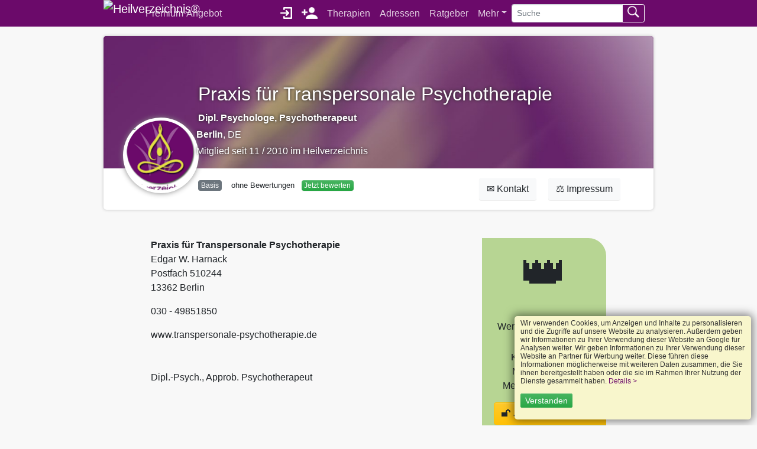

--- FILE ---
content_type: text/html; charset=UTF-8
request_url: https://www.heil-verzeichnis.de/user/8532/
body_size: 42460
content:
<!DOCTYPE html><html lang="de">
<head>
	<meta charset="UTF-8" />
	<title>Praxis für Transpersonale Psychotherapie in Berlin</title>
	<meta name="title" content="Praxis für Transpersonale Psychotherapie in Berlin" />
	<meta name="description" content="➤ Praxis für Transpersonale Psychotherapie in 13362 Berlin, Edgar W. Harnack ✅ Infos und mehr." />
			<meta name="viewport" content="width=device-width, initial-scale=1.0" />
	<meta property="og:title" content="Praxis für Transpersonale Psychotherapie in Berlin" />
	<meta property="og:description" content="➤ Praxis für Transpersonale Psychotherapie in 13362 Berlin, Edgar W. Harnack ✅ Infos und mehr." />
	<meta property="og:type" content="article" />
	<meta property="og:site_name" content="Heilverzeichnis®" />
	<meta property="og:image" content="https://www.heil-verzeichnis.de/images/layout/heilverzeichnis.png" />
	<meta property="og:url" content="https://www.heil-verzeichnis.de/user/8532/" />
	<meta name="twitter:card" content="summary" />
	<meta name="twitter:site" content="@Heilverzeichnis" />
	<meta name="twitter:creator" content="@Heilverzeichnis" />
	<meta name="twitter:title" content="Praxis für Transpersonale Psychotherapie in Berlin" />
	<meta name="twitter:description" content="➤ Praxis für Transpersonale Psychotherapie in 13362 Berlin, Edgar W. Harnack ✅ Infos und mehr." />
	<meta name="twitter:image" content="https://www.heil-verzeichnis.de/images/layout/heilverzeichnis.png" />
	<link rel="apple-touch-icon" sizes="180x180" href="/apple-touch-icon.png">
	<link rel="icon" type="image/png" sizes="32x32" href="/favicon-32x32.png">
	<link rel="icon" type="image/png" sizes="16x16" href="/favicon-16x16.png">
	<link rel="manifest" href="/site.webmanifest">
	<link rel="mask-icon" href="/safari-pinned-tab.svg" color="#5bbad5">
	<meta name="msapplication-TileColor" content="#9f00a7">
	<meta name="theme-color" content="#6b0a6a" />
	<meta name="mobile-web-app-capable" content="yes">
	<meta name="apple-mobile-web-app-status-bar-style" content="#6b0a6a" />
			<link href="https://googleads.g.doubleclick.net" rel="preconnect" crossorigin />
	<link href="https://fundingchoicesmessages.google.com" rel="preconnect" crossorigin />
	<link href="https://jnn-pa.googleapis.com" rel="preconnect" crossorigin />
	<link href="https://pagead2.googlesyndication.com" rel="preconnect" crossorigin />
	<link href="https://play.google.com" rel="preconnect" crossorigin />
	
	
			
		</head>

<body>
	<header>

		<nav class="navbar navbar-expand-lg navbar-dark bg-primary">
			<div class="container">
									<a href="/" class="navbar-brand" title="Heilverzeichnis - Home" style="padding: 0">
						<picture data-title="bla blubb HV">
							<img class="navbar-brand setDataSrc" alt="Heilverzeichnis®" title="Heilverzeichnis®" width="47" height="45" style="padding: 0" />
						</picture>
					</a>
				
				<button class="navbar-toggler" type="button" aria-label="Toggle navigation" id="navbarDropdownTopNav" style="border: none">
					<span class="navbar-toggler-icon"></span>
				</button>

				<div class="navbar-collapse">
										<ul class="col navbar-nav d-none d-lg-flex" id="topNav">
						<li class="nav-item mr-auto "><a href="/premium-angebot/" title="Premium-Angebot" class="nav-link">Premium-Angebot</a></li>
													<li class="nav-item"><a href="https://mein.heil-verzeichnis.de/login/" title="Log in für Mitglieder" class="nav-link noarrow"><img alt="Log in für Mitglieder" src="[data-uri]" height="20" width="20" style="margin-top: -3px"></a></li>
							<li class="nav-item"><a href="https://mein.heil-verzeichnis.de/registrieren/professional/" title="Als neues Mitglied registrieren" class="nav-link noarrow"><img alt="Als neues Mitglied registrieren" src="[data-uri]" height="20" width="27" style="margin-top: -3px"></a></li>

							<li class="nav-item "><a class="nav-link"  href="/therapien/"  title="Therapien, Methoden, Heilverfahren">Therapien</a></li>
							<li class="nav-item "><a class="nav-link"  href="/therapeuten/" title="Adressen Therapeuten, Heilpraktikern, Coaches und Beratern in Deutschland">Adressen</a></li>
							<li class="nav-item "><a class="nav-link"  href="/gesundheit/" title="Ratgeber für Gesundheit, Gesundheitsmagazin & Fachartikel">Ratgeber</a></li>
							<li class="nav-item dropdown">
								<a class="nav-link dropdown-toggle" href="#" id="navbarDropdownMore" title="Mehr" role="button">Mehr</a>
								<div class="dropdownMenu d-none" id="dropdownMore">
																											<a class="dropdown-item"  href="/seminare/" title="Seminare, Kurse, Ausbildungen">Seminare</a>
									<a class="dropdown-item" href="/spirituelle-kunst/" title="Spirituelle Bilder, spirituelle Kunst">Spirituelle Bilder</a>
									<a class="dropdown-item" href="/buecher/" title="Buchtipps für Ihre Gesundheit">Bücher</a>
									<a class="dropdown-item" href="/musik/" title="Musiktipps">Musik</a>
									<a class="dropdown-item" href="/videos/">Videos</a>
									<a class="dropdown-item" href="/produkte/" title="Produkte für Ihre Gesundheit">Produkte</a>
																		<a class="dropdown-item" href="/krankenkassen-im-vergleich/">Wer zahlt was?</a>
									<a class="dropdown-item" href="/hufelandverzeichnis/">Hufelandverzeichnis</a>
								</div>
							</li>
							<li>
								<form method="get" action="/suche/" class="form-inline" style="margin-top: 4px;">
									<div class="input-group">
										<input type="text" class="form-control form-control-sm" name="q" value="" placeholder="Suche" aria-label="Suche" />
										<div class="input-group-append">
											<button class="btn btn-outline-light btn-sm" aria-label="Suchen absenden" type="button"><img src="[data-uri]" height="20" style="margin-top: -5px" alt="Suche"></button>
										</div>
									</div>
								</form>
							</li>
											</ul>
				</div>
				<div id="sidenav"></div>
			</div>
		</nav>
		<script type="text/javascript">
			document.getElementById('navbarDropdownMore').addEventListener('click', () => { document.getElementById('dropdownMore').classList.toggle('d-none'); })
			document.getElementById('navbarDropdownTopNav').addEventListener('click', () => { document.getElementById('topNav').classList.toggle('d-none'); })
		</script>

	</header>

	<div class="container ">
		
		<div class="content pt-3">
			<style>
	.well {
		background-color: #ffffff !important;
		/*box-shadow: 0 0 5px silver;
		border-radius: 5px;*/
	}
	.profil.profil_bg {
		background: #6b0a6a url(/images/layout/headbg.jpg); 
		background-size: cover; 
		background-position: center; 
		background-repeat: no-repeat;
	}
</style>
<header class="profil_head mb-5">

	<div class="profil d-none d-md-block py-5 profil_bg">
		<div class="row">
			<div class="col-12 col-lg-2 pl-5 imgContainer">
				<div class="inner" style="height:10vw; width:10vw;">
					<a href="/user/8532/" title="Praxis für Transpersonale Psychotherapie">
						<img style="background-image: url(/fotos/8532_m.jpg);" class="lazyload" alt="Dipl. Psychologe, Psychotherapeut, Berlin Edgar W. Harnack" title="Dipl. Psychologe, Psychotherapeut, Berlin Edgar W. Harnack" />
					</a>
				</div>
			</div>

			<div class="col-12 col-lg-10" style="position: relative;">
				<div style="position: absolute; bottom: -33px;  color: #ffffff; text-shadow: 0 0 5px #222222;">
											<h1>
														Praxis für Transpersonale Psychotherapie						</h1>
					
					<div style="line-height: 180%;">
																		 <strong>Dipl. Psychologe, Psychotherapeut</strong><br />						 <i class="icon icon-location" style="margin-left: -0.2em;"></i> <strong>Berlin</strong>, DE<br />
						 <i class="icon icon-user" style="margin-left: -0.2em;"></i> Mitglied seit 11 / 2010 im Heilverzeichnis
					</div>
				</div>
			</div>
		</div>
	</div>


	<div class="profil d-md-none" >

		<div class="imgContainer mb-3" style="bottom: auto;	top: 15px; left: calc(50% - 80px);">
			<div class="inner">
				<a href="/user/8532/" title="Praxis für Transpersonale Psychotherapie">
					<img style="background-image: url(/fotos/8532.jpg);" class="lazyload" alt="Dipl. Psychologe, Psychotherapeut, Berlin Edgar W. Harnack" title="Dipl. Psychologe, Psychotherapeut, Berlin Edgar W. Harnack" />
				</a>
			</div>
		</div>


		<div class="mx-3" style="color: #ffffff; text-shadow: 0 0 5px #222222;">
							<h1>
										Praxis für Transpersonale Psychotherapie				</h1>
			
			<div style="line-height: 180%;">
												 <strong>Dipl. Psychologe, Psychotherapeut</strong><br />				 <i class="icon icon-location" style="margin-left: -0.2em;"></i> <strong>Berlin</strong>, DE<br />
				 <i class="icon icon-user" style="margin-left: -0.2em;"></i> Mitglied seit 11 / 2010 im Heilverzeichnis
			</div>
		</div>
	</div>

	<div class="row my-3 pr-5">
		<div class="col-12 col-lg-2 pl-5"></div>

		<div class="col-12 col-lg-6" style="position: relative;">
			<div class="d-block d-md-inline ml-2">
				<span class="badge badge-secondary mr-1" style="font-weight: normal">
					Basis				</span>

							</div>

			<div class="d-block d-md-inline ml-2">
									<small>ohne Bewertungen</small>
							</div>
			<div class="d-block d-md-inline ml-2">
				<a href="#bewertungen" class="badge badge-sm btn-success" style="font-weight: normal">Jetzt bewerten</a>
			</div>

			<script type="application/ld+json">
	            {
					"@context": "http://schema.org/",
					"@type": "LocalBusiness",
					"name": "Edgar W. Harnack",
					"description": "Dipl.-Psych., Approb. Psychotherapeut",
					"telephone": "030 - 49851850",
					"image": "https://www.heil-verzeichnis.de/fotos/8532_m.jpg",
					"address": {
						"@type": "PostalAddress",
						"addressLocality": "Berlin ",
						"streetAddress": "Postfach 510244"
					}
						            }
	        </script>
		</div>

		<div class="col-12 col-lg-4">
			<div class="text-right">
				<a class="btn btn-light mx-2" href="//kontakt/" title="Kontakt zu Praxis für Transpersonale Psychotherapie" data-toggle="tooltip" data-placement="top">✉️ Kontakt</i></a>
				<button type="button" class="btn btn-light mx-2" data-toggle="modal" data-target="#impressumModal">⚖️ Impressum</button>
			</div>
		</div>
	</div>
</header>

<div >
		<div class="row">
		<div class="col-12 col-lg-7 offset-lg-1">
			<div class="mb-5">
	<address>
		<p>
			<span style="font-weight: bold">Praxis für Transpersonale Psychotherapie</span><br />			Edgar W. Harnack<br />
			Postfach 510244<br />
			13362 Berlin 		</p>

									<div><i class="icon icon-phone"></i> 030 - 49851850</div>											
						<p class="mt-3">www.transpersonale-psychotherapie.de</p>			</address>
</div>

<blockquote class="mb-5"><p>Dipl.-Psych., Approb. Psychotherapeut</p></blockquote>



		<ins class="adsbygoogle" style="background-color: transparent; display:inline-block; width: 100%; "

		data-ad-client="ca-pub-0875468011092355"
		data-ad-slot="9633383117"

				
		data-ad-format="auto"
		data-ad-color-border = "ffffff"
		data-ad-color-bg = "ffffff"
		data-ad-color-link = "6b0a6a"
		data-ad-color-url = "6b0a6a"
		data-ad-color-text = "222222"
				data-ad-type = "text"
		></ins>
	<script>
		(adsbygoogle = window.adsbygoogle || []).push({});
	</script>

	<div class="mb-5 mt-5"></div>

<div id="bewertungen"></div>
	<h2>Erfahrungen mit Praxis für Transpersonale Psychotherapie</h2>
	<div class="alert alert-info">
	 	<p>
	 		Machen Sie den Anfang und hinterlassen Sie eine Bewertung oder Kommentar für Praxis für Transpersonale Psychotherapie!
		</p>
	</div>

	
			<a id="bewertungFormA"></a>
		<form action="/user/8532/#bewertungFormA" method="post" class="mt-5 form" id="bewertungForm">
			<p class="h3">
				<i class="icon icon-star icon-2x" style="margin-right: -0.2em;"></i> Erfahrungen mit Edgar W. Harnack			</p>

			<div class="mb-2">
				<div class="stars">
					<input type="radio" name="bewertung" value="1" class="star-1" id="star-1" />
					<label class="star-1" for="star-1">1</label>
					<input type="radio" name="bewertung" value="2" class="star-2" id="star-2" />
					<label class="star-2" for="star-2">2</label>
					<input type="radio" name="bewertung" value="3" class="star-3" id="star-3" />
					<label class="star-3" for="star-3">3</label>
					<input type="radio" name="bewertung" value="4" class="star-4" id="star-4" />
					<label class="star-4" for="star-4">4</label>
					<input type="radio" name="bewertung" value="5" class="star-5" id="star-5" />
					<label class="star-5" for="star-5">5</label>
					<span></span>
				</div>
			</div>

			<div class="mb-3">
				<label>Ihre Bewertung oder Erfahrungen</label>
				<textarea name="text" rows="5" class="form-control" placeholder="Was möchten Sie anderen Besuchern mitteilen? Was hat Ihnen gefallen, was nicht?"></textarea>
			</div>

			<div class="mb-3">
								<div class="g-recaptcha" data-sitekey="6LfU4wITAAAAAN33-iPWZdXhsfdR2biUbkz9-rwK"></div>
				<script src="https://www.google.com/recaptcha/api.js"></script>
			</div>

			<input name="abschicken" value="Absenden" class="btn btn-warning" type="submit" data-sitekey="6LfU4wITAAAAAN33-iPWZdXhsfdR2biUbkz9-rwK"/>
		</form>
	

<div class="mb-5">		<ins class="adsbygoogle" style="background-color: transparent; display:inline-block; width: 100%; "

		data-ad-client="ca-pub-0875468011092355"
		data-ad-slot="9633383117"

				
		data-ad-format="auto"
		data-ad-color-border = "ffffff"
		data-ad-color-bg = "ffffff"
		data-ad-color-link = "6b0a6a"
		data-ad-color-url = "6b0a6a"
		data-ad-color-text = "222222"
				data-ad-type = "text"
		></ins>
	<script>
		(adsbygoogle = window.adsbygoogle || []).push({});
	</script>

	</div>		</div>

		<div class="col-12 col-lg-3" data-sticky-container>
							<div class="card mb-3 text-center" style="background-color: rgb(183, 213, 147)">
					<span class="card-img-top" style="font-size:80px">👑</span>
					<div class="card-body">
						<p class="card-title h5">Werden Sie Premium-Mitglied</p>
						<p>
							Keine Werbung<br>
							Mehr Besucher<br>
							Mehr Möglichkeiten
						</p>
						<p><a href="https://www.heil-verzeichnis.de/premium-angebot/" class="btn btn-warning noarrow">🔓 Jetzt Premium entdecken</a></p>
						<p>
							Direkt upgraden:<br>
							<a href="https://mein.heil-verzeichnis.de/login/" class="noarrow">Premium jetzt freischalten »</a>
						</p>
					</div>
				</div>
			
													
			
			<div data-sticky data-sticky-for="767" data-margin-top="50">
						<ins class="adsbygoogle" style="background-color: transparent; display:inline-block; width: 100%; "

		data-ad-client="ca-pub-0875468011092355"
		data-ad-slot="9633383117"

				
		data-ad-format="auto"
		data-ad-color-border = "ffffff"
		data-ad-color-bg = "ffffff"
		data-ad-color-link = "6b0a6a"
		data-ad-color-url = "6b0a6a"
		data-ad-color-text = "222222"
				data-ad-type = "text"
		></ins>
	<script>
		(adsbygoogle = window.adsbygoogle || []).push({});
	</script>

				</div>
		</div>
	</div>
</div>
</div>
</div>


<div class="mt-5"></div>

<footer class="content container  ">
	<div class="row p-3">
			</div>
</footer>

<div class="modal fade" id="impressumModal" tabindex="-1" aria-labelledby="impressumModalLabel" aria-hidden="true">
  <div class="modal-dialog modal-dialog-scrollable">
    <div class="modal-content">
      <div class="modal-header">
        <h5 class="modal-title">
			Praxis für Transpersonale Psychotherapie						<small><br />Impressum & Inhaltlich verantwortlich für dieses Profil</small>
        </h5>
      </div>
      <div class="modal-body">
			      </div>
      <div class="modal-footer">
        <button type="button" class="btn btn-sm btn-light" data-dismiss="modal">Schließen</button>
      </div>
    </div>
  </div>
</div>





<script>
// Event-Listener für alle Buttons mit dem Attribut data-toggle=modal
document.querySelectorAll('.btn[data-toggle="modal"]').forEach(function(btn) {
    btn.addEventListener('click', function() {
        var currentDialog = btn.closest('.modal-dialog');
        var targetDialog = document.querySelector(btn.getAttribute('data-target'));

        if (!currentDialog) return;

        targetDialog.dataset.previousDialog = currentDialog;
        currentDialog.classList.add('aside');

        var stackedDialogCount = document.querySelectorAll('.modal.in .modal-dialog.aside').length;
        if (stackedDialogCount <= 5) {
            currentDialog.classList.add('aside-' + stackedDialogCount);
        }
    });
});

</script>

<div><div>		</div>
	</div>

<footer class="badge-dark m-0 py-5" style="font-size: 1rem">
	<div class="container text-center">
				<p>
			<a href="/kontakt/support/" class="mr-2" style="color: #ff99c2;">Kontakt</a>
			<a href="/agb/" class="mr-2" style="color: #ff99c2;">AGB</a>
			<a href="/impressum/" class="mr-2" style="color: #ff99c2;">Impressum</a>
			<a href="/datenschutz/" class="mr-2" style="color: #ff99c2;">Datenschutz</a>
			<a href="/ueberuns/" class="" style="color: #ff99c2;">Über uns</a>
		</p>
		<p>
			&copy; 2010-2026 Heilverzeichnis®					</p>
	</div>
	
		<div class="container mt-3 text-center">
			<nav class="breadcrumb px-0" style="background-color:transparent; font-size: 0.9rem" itemscope itemtype="http://schema.org/BreadcrumbList">
				<span itemprop="itemListElement" itemscope itemtype="http://schema.org/ListItem">
					<a itemprop="item" href="/" title="Heilverzeichnis®">
						<span itemprop="name">Home</span>
						<meta itemprop="position" content="1" />
					</a>
				</span>
 → 
								<span itemprop="itemListElement" itemscope itemtype="http://schema.org/ListItem">
									<a href="//" title="Edgar W. Harnack" itemprop="item">
										<span itemprop="name">Edgar W. Harnack</span>
										<meta itemprop="position" content="2">
									</a>
								</span>
						

							<span class="dropdown d-inline-block">
								<a class="nav-link dropdown-toggle" title="Mehr" style="padding: 0.5rem 0.25rem 0.5rem 0.5rem;" data-toggle="dropdown" href="#" role="button" aria-haspopup="true" aria-expanded="false"></a>
								<div class="dropdown-menu py-0 mt-0" style="overflow:hidden"><a href="/therapien/" class="dropdown-item small" name="Therapien & Methoden">Therapien & Methoden</a><a href="/therapeuten/" class="dropdown-item small" name="Adressen">Adressen</a><a href="/gesundheit/" class="dropdown-item small" name="Ratgeber">Ratgeber</a><a href="/seminare/" class="dropdown-item small" name="Seminare">Seminare</a>
								</div>
							</span>
							
</nav>		</div>

	</footer>




		<script async src="//pagead2.googlesyndication.com/pagead/js/adsbygoogle.js"></script>
	<script>
	  (adsbygoogle = window.adsbygoogle || []).push({
		google_ad_client: "ca-pub-0875468011092355",
		enable_page_level_ads: true
	  });
	</script>
	
<div class="cookielayer">
	<p>
		Wir verwenden Cookies, um Anzeigen und Inhalte zu personalisieren und die Zugriffe auf unsere Website zu analysieren.
        Außerdem geben wir Informationen zu Ihrer Verwendung dieser Website an Google für Analysen weiter.
		Wir geben Informationen zu Ihrer Verwendung dieser Website an Partner für Werbung weiter.
		Diese führen diese Informationen möglicherweise mit weiteren Daten zusammen, die Sie ihnen bereitgestellt haben oder die sie im Rahmen Ihrer Nutzung der Dienste gesammelt haben.
		<!-- Sie geben uns die Einwilligung zu diesen Cookies, sofern Sie diese Webseite nutzen. -->
		 <a href="/datenschutz/" class="details">Details ></a>
	</p>
	<p>
		<a class="btn-sm btn-success accept" href="javascript:void(0);">Verstanden</a>
	</p>
</div>

<style>@charset "UTF-8";
/*!
 * Bootstrap v4.1.3 (https://getbootstrap.com/)
 * Copyright 2011-2018 The Bootstrap Authors
 * Copyright 2011-2018 Twitter, Inc.
 * Licensed under MIT (https://github.com/twbs/bootstrap/blob/master/LICENSE)
 */:root{--blue:#007bff;--indigo:#6610f2;--purple:#6f42c1;--pink:#e83e8c;--red:#dc3545;--orange:#fd7e14;--yellow:#ffc107;--green:#28a745;--teal:#20c997;--cyan:#17a2b8;--white:#ffffff;--gray:#6c757d;--gray-dark:#343a40;--primary:#6b0a6a;--primary:#6b0a6a;--secondary:#6c757d;--success:#28a745;--info:#17a2b8;--warning:#ffc107;--danger:#dc3545;--light:#f8f9fa;--dark:#343a40;--breakpoint-xs:0;--breakpoint-sm:576px;--breakpoint-md:768px;--breakpoint-lg:992px;--breakpoint-xl:1340px;--font-family-sans-serif:-apple-system,BlinkMacSystemFont,"Segoe UI",Roboto,"Helvetica Neue",Arial,sans-serif,"Apple Color Emoji","Segoe UI Emoji","Segoe UI Symbol";--font-family-monospace:SFMono-Regular,Menlo,Monaco,Consolas,"Liberation Mono","Courier New",monospace}*,:after,:before{-webkit-box-sizing:border-box;box-sizing:border-box}html{font-family:sans-serif;line-height:1.15;-webkit-text-size-adjust:100%;-ms-text-size-adjust:100%;-ms-overflow-style:scrollbar;-webkit-tap-highlight-color:rgba(0,0,0,0)}@-ms-viewport{width:device-width}article,aside,figcaption,figure,footer,header,hgroup,main,nav,section{display:block}body{margin:0;font-family:-apple-system,BlinkMacSystemFont,"Segoe UI",Roboto,"Helvetica Neue",Arial,sans-serif,"Apple Color Emoji","Segoe UI Emoji","Segoe UI Symbol";font-size:1rem;font-weight:400;line-height:1.5;color:#212529;text-align:left;background-color:#ffffff}[tabindex="-1"]:focus{outline:0!important}hr{-webkit-box-sizing:content-box;box-sizing:content-box;height:0;overflow:visible}h1,h2,h3,h4,h5,h6{margin-top:0;margin-bottom:0.5rem}p{margin-top:0;margin-bottom:1rem}abbr[data-original-title],abbr[title]{text-decoration:underline;-webkit-text-decoration:underline dotted;text-decoration:underline dotted;cursor:help;border-bottom:0}address{margin-bottom:1rem;font-style:normal;line-height:inherit}dl,ol,ul{margin-top:0;margin-bottom:1rem}ol ol,ol ul,ul ol,ul ul{margin-bottom:0}dt{font-weight:700}dd{margin-bottom:0.5rem;margin-left:0}blockquote{margin:0 0 1rem}dfn{font-style:italic}b,strong{font-weight:bolder}small{font-size:80%}sub,sup{position:relative;font-size:75%;line-height:0;vertical-align:baseline}sub{bottom:-0.25em}sup{top:-0.5em}a{color:#cc4d80;text-decoration:none;background-color:transparent;-webkit-text-decoration-skip:objects}a:hover{color:#9f2e5b;text-decoration:underline}a:not([href]):not([tabindex]){color:inherit;text-decoration:none}a:not([href]):not([tabindex]):focus,a:not([href]):not([tabindex]):hover{color:inherit;text-decoration:none}a:not([href]):not([tabindex]):focus{outline:0}code,kbd,pre,samp{font-family:SFMono-Regular,Menlo,Monaco,Consolas,"Liberation Mono","Courier New",monospace;font-size:1em}pre{margin-top:0;margin-bottom:1rem;overflow:auto;-ms-overflow-style:scrollbar}figure{margin:0 0 1rem}img{vertical-align:middle;border-style:none}svg{overflow:hidden;vertical-align:middle}table{border-collapse:collapse}caption{padding-top:0.75rem;padding-bottom:0.75rem;color:#6c757d;text-align:left;caption-side:bottom}th{text-align:inherit}label{display:inline-block;margin-bottom:0.5rem}button{border-radius:0}button:focus{outline:1px dotted;outline:5px auto -webkit-focus-ring-color}button,input,optgroup,select,textarea{margin:0;font-family:inherit;font-size:inherit;line-height:inherit}button,input{overflow:visible}button,select{text-transform:none}[type=reset],[type=submit],button,html [type=button]{-webkit-appearance:button}[type=button]::-moz-focus-inner,[type=reset]::-moz-focus-inner,[type=submit]::-moz-focus-inner,button::-moz-focus-inner{padding:0;border-style:none}input[type=checkbox],input[type=radio]{-webkit-box-sizing:border-box;box-sizing:border-box;padding:0}input[type=date],input[type=datetime-local],input[type=month],input[type=time]{-webkit-appearance:listbox}textarea{overflow:auto;resize:vertical}fieldset{min-width:0;padding:0;margin:0;border:0}legend{display:block;width:100%;max-width:100%;padding:0;margin-bottom:0.5rem;font-size:1.5rem;line-height:inherit;color:inherit;white-space:normal}progress{vertical-align:baseline}[type=number]::-webkit-inner-spin-button,[type=number]::-webkit-outer-spin-button{height:auto}[type=search]{outline-offset:-2px;-webkit-appearance:none}[type=search]::-webkit-search-cancel-button,[type=search]::-webkit-search-decoration{-webkit-appearance:none}::-webkit-file-upload-button{font:inherit;-webkit-appearance:button}output{display:inline-block}summary{display:list-item;cursor:pointer}template{display:none}[hidden]{display:none!important}.h1,.h2,.h3,.h4,.h5,.h6,h1,h2,h3,h4,h5,h6{margin-bottom:0.5rem;font-family:inherit;font-weight:500;line-height:1.2;color:inherit}.h1,h1{font-size:2rem}.h2,h2{font-size:1.5rem}.h3,h3{font-size:1.3rem}.h4,h4{font-size:1.2rem}.h5,h5{font-size:1rem}.h6,h6{font-size:1rem}.lead{font-size:1.25rem;font-weight:300}.display-1{font-size:6rem;font-weight:300;line-height:1.2}.display-2{font-size:5.5rem;font-weight:300;line-height:1.2}.display-3{font-size:4.5rem;font-weight:300;line-height:1.2}.display-4{font-size:3.5rem;font-weight:300;line-height:1.2}hr{margin-top:1rem;margin-bottom:1rem;border:0;border-top:1px solid rgba(0,0,0,0.1)}.small,small{font-size:80%;font-weight:400}.mark,mark{padding:0.2em;background-color:#fcf8e3}.list-unstyled{padding-left:0;list-style:none}.list-inline{padding-left:0;list-style:none}.list-inline-item{display:inline-block}.list-inline-item:not(:last-child){margin-right:0.5rem}.initialism{font-size:90%;text-transform:uppercase}.blockquote{margin-bottom:1rem;font-size:1.25rem}.blockquote-footer{display:block;font-size:80%;color:#6c757d}.blockquote-footer:before{content:"— "}.img-fluid{max-width:100%;height:auto}.img-thumbnail{padding:0.25rem;background-color:#ffffff;border:1px solid #dee2e6;border-radius:0.25rem;-webkit-box-shadow:0 1px 2px rgba(0,0,0,0.075);box-shadow:0 1px 2px rgba(0,0,0,0.075);max-width:100%;height:auto}.figure{display:inline-block}.figure-img{margin-bottom:0.5rem;line-height:1}.figure-caption{font-size:90%;color:#6c757d}.container{width:100%;padding-right:15px;padding-left:15px;margin-right:auto;margin-left:auto}@media (min-width:576px){.container{max-width:540px}}@media (min-width:768px){.container{max-width:720px}}@media (min-width:992px){.container{max-width:960px}}@media (min-width:1340px){.container{max-width:1300px}}.container-fluid{width:100%;padding-right:15px;padding-left:15px;margin-right:auto;margin-left:auto}.row{display:-webkit-box;display:-ms-flexbox;display:flex;-ms-flex-wrap:wrap;flex-wrap:wrap;margin-right:-15px;margin-left:-15px}.no-gutters{margin-right:0;margin-left:0}.no-gutters>.col,.no-gutters>[class*=col-]{padding-right:0;padding-left:0}.col,.col-1,.col-10,.col-11,.col-12,.col-2,.col-3,.col-4,.col-5,.col-6,.col-7,.col-8,.col-9,.col-auto,.col-lg,.col-lg-1,.col-lg-10,.col-lg-11,.col-lg-12,.col-lg-2,.col-lg-3,.col-lg-4,.col-lg-5,.col-lg-6,.col-lg-7,.col-lg-8,.col-lg-9,.col-lg-auto,.col-md,.col-md-1,.col-md-10,.col-md-11,.col-md-12,.col-md-2,.col-md-3,.col-md-4,.col-md-5,.col-md-6,.col-md-7,.col-md-8,.col-md-9,.col-md-auto,.col-sm,.col-sm-1,.col-sm-10,.col-sm-11,.col-sm-12,.col-sm-2,.col-sm-3,.col-sm-4,.col-sm-5,.col-sm-6,.col-sm-7,.col-sm-8,.col-sm-9,.col-sm-auto,.col-xl,.col-xl-1,.col-xl-10,.col-xl-11,.col-xl-12,.col-xl-2,.col-xl-3,.col-xl-4,.col-xl-5,.col-xl-6,.col-xl-7,.col-xl-8,.col-xl-9,.col-xl-auto{position:relative;width:100%;min-height:1px;padding-right:15px;padding-left:15px}.col{-ms-flex-preferred-size:0;flex-basis:0;-webkit-box-flex:1;-ms-flex-positive:1;flex-grow:1;max-width:100%}.col-auto{-webkit-box-flex:0;-ms-flex:0 0 auto;flex:0 0 auto;width:auto;max-width:none}.col-1{-webkit-box-flex:0;-ms-flex:0 0 8.3333333333%;flex:0 0 8.3333333333%;max-width:8.3333333333%}.col-2{-webkit-box-flex:0;-ms-flex:0 0 16.6666666667%;flex:0 0 16.6666666667%;max-width:16.6666666667%}.col-3{-webkit-box-flex:0;-ms-flex:0 0 25%;flex:0 0 25%;max-width:25%}.col-4{-webkit-box-flex:0;-ms-flex:0 0 33.3333333333%;flex:0 0 33.3333333333%;max-width:33.3333333333%}.col-5{-webkit-box-flex:0;-ms-flex:0 0 41.6666666667%;flex:0 0 41.6666666667%;max-width:41.6666666667%}.col-6{-webkit-box-flex:0;-ms-flex:0 0 50%;flex:0 0 50%;max-width:50%}.col-7{-webkit-box-flex:0;-ms-flex:0 0 58.3333333333%;flex:0 0 58.3333333333%;max-width:58.3333333333%}.col-8{-webkit-box-flex:0;-ms-flex:0 0 66.6666666667%;flex:0 0 66.6666666667%;max-width:66.6666666667%}.col-9{-webkit-box-flex:0;-ms-flex:0 0 75%;flex:0 0 75%;max-width:75%}.col-10{-webkit-box-flex:0;-ms-flex:0 0 83.3333333333%;flex:0 0 83.3333333333%;max-width:83.3333333333%}.col-11{-webkit-box-flex:0;-ms-flex:0 0 91.6666666667%;flex:0 0 91.6666666667%;max-width:91.6666666667%}.col-12{-webkit-box-flex:0;-ms-flex:0 0 100%;flex:0 0 100%;max-width:100%}.order-first{-webkit-box-ordinal-group:0;-ms-flex-order:-1;order:-1}.order-last{-webkit-box-ordinal-group:14;-ms-flex-order:13;order:13}.order-0{-webkit-box-ordinal-group:1;-ms-flex-order:0;order:0}.order-1{-webkit-box-ordinal-group:2;-ms-flex-order:1;order:1}.order-2{-webkit-box-ordinal-group:3;-ms-flex-order:2;order:2}.order-3{-webkit-box-ordinal-group:4;-ms-flex-order:3;order:3}.order-4{-webkit-box-ordinal-group:5;-ms-flex-order:4;order:4}.order-5{-webkit-box-ordinal-group:6;-ms-flex-order:5;order:5}.order-6{-webkit-box-ordinal-group:7;-ms-flex-order:6;order:6}.order-7{-webkit-box-ordinal-group:8;-ms-flex-order:7;order:7}.order-8{-webkit-box-ordinal-group:9;-ms-flex-order:8;order:8}.order-9{-webkit-box-ordinal-group:10;-ms-flex-order:9;order:9}.order-10{-webkit-box-ordinal-group:11;-ms-flex-order:10;order:10}.order-11{-webkit-box-ordinal-group:12;-ms-flex-order:11;order:11}.order-12{-webkit-box-ordinal-group:13;-ms-flex-order:12;order:12}.offset-1{margin-left:8.3333333333%}.offset-2{margin-left:16.6666666667%}.offset-3{margin-left:25%}.offset-4{margin-left:33.3333333333%}.offset-5{margin-left:41.6666666667%}.offset-6{margin-left:50%}.offset-7{margin-left:58.3333333333%}.offset-8{margin-left:66.6666666667%}.offset-9{margin-left:75%}.offset-10{margin-left:83.3333333333%}.offset-11{margin-left:91.6666666667%}@media (min-width:576px){.col-sm{-ms-flex-preferred-size:0;flex-basis:0;-webkit-box-flex:1;-ms-flex-positive:1;flex-grow:1;max-width:100%}.col-sm-auto{-webkit-box-flex:0;-ms-flex:0 0 auto;flex:0 0 auto;width:auto;max-width:none}.col-sm-1{-webkit-box-flex:0;-ms-flex:0 0 8.3333333333%;flex:0 0 8.3333333333%;max-width:8.3333333333%}.col-sm-2{-webkit-box-flex:0;-ms-flex:0 0 16.6666666667%;flex:0 0 16.6666666667%;max-width:16.6666666667%}.col-sm-3{-webkit-box-flex:0;-ms-flex:0 0 25%;flex:0 0 25%;max-width:25%}.col-sm-4{-webkit-box-flex:0;-ms-flex:0 0 33.3333333333%;flex:0 0 33.3333333333%;max-width:33.3333333333%}.col-sm-5{-webkit-box-flex:0;-ms-flex:0 0 41.6666666667%;flex:0 0 41.6666666667%;max-width:41.6666666667%}.col-sm-6{-webkit-box-flex:0;-ms-flex:0 0 50%;flex:0 0 50%;max-width:50%}.col-sm-7{-webkit-box-flex:0;-ms-flex:0 0 58.3333333333%;flex:0 0 58.3333333333%;max-width:58.3333333333%}.col-sm-8{-webkit-box-flex:0;-ms-flex:0 0 66.6666666667%;flex:0 0 66.6666666667%;max-width:66.6666666667%}.col-sm-9{-webkit-box-flex:0;-ms-flex:0 0 75%;flex:0 0 75%;max-width:75%}.col-sm-10{-webkit-box-flex:0;-ms-flex:0 0 83.3333333333%;flex:0 0 83.3333333333%;max-width:83.3333333333%}.col-sm-11{-webkit-box-flex:0;-ms-flex:0 0 91.6666666667%;flex:0 0 91.6666666667%;max-width:91.6666666667%}.col-sm-12{-webkit-box-flex:0;-ms-flex:0 0 100%;flex:0 0 100%;max-width:100%}.order-sm-first{-webkit-box-ordinal-group:0;-ms-flex-order:-1;order:-1}.order-sm-last{-webkit-box-ordinal-group:14;-ms-flex-order:13;order:13}.order-sm-0{-webkit-box-ordinal-group:1;-ms-flex-order:0;order:0}.order-sm-1{-webkit-box-ordinal-group:2;-ms-flex-order:1;order:1}.order-sm-2{-webkit-box-ordinal-group:3;-ms-flex-order:2;order:2}.order-sm-3{-webkit-box-ordinal-group:4;-ms-flex-order:3;order:3}.order-sm-4{-webkit-box-ordinal-group:5;-ms-flex-order:4;order:4}.order-sm-5{-webkit-box-ordinal-group:6;-ms-flex-order:5;order:5}.order-sm-6{-webkit-box-ordinal-group:7;-ms-flex-order:6;order:6}.order-sm-7{-webkit-box-ordinal-group:8;-ms-flex-order:7;order:7}.order-sm-8{-webkit-box-ordinal-group:9;-ms-flex-order:8;order:8}.order-sm-9{-webkit-box-ordinal-group:10;-ms-flex-order:9;order:9}.order-sm-10{-webkit-box-ordinal-group:11;-ms-flex-order:10;order:10}.order-sm-11{-webkit-box-ordinal-group:12;-ms-flex-order:11;order:11}.order-sm-12{-webkit-box-ordinal-group:13;-ms-flex-order:12;order:12}.offset-sm-0{margin-left:0}.offset-sm-1{margin-left:8.3333333333%}.offset-sm-2{margin-left:16.6666666667%}.offset-sm-3{margin-left:25%}.offset-sm-4{margin-left:33.3333333333%}.offset-sm-5{margin-left:41.6666666667%}.offset-sm-6{margin-left:50%}.offset-sm-7{margin-left:58.3333333333%}.offset-sm-8{margin-left:66.6666666667%}.offset-sm-9{margin-left:75%}.offset-sm-10{margin-left:83.3333333333%}.offset-sm-11{margin-left:91.6666666667%}}@media (min-width:768px){.col-md{-ms-flex-preferred-size:0;flex-basis:0;-webkit-box-flex:1;-ms-flex-positive:1;flex-grow:1;max-width:100%}.col-md-auto{-webkit-box-flex:0;-ms-flex:0 0 auto;flex:0 0 auto;width:auto;max-width:none}.col-md-1{-webkit-box-flex:0;-ms-flex:0 0 8.3333333333%;flex:0 0 8.3333333333%;max-width:8.3333333333%}.col-md-2{-webkit-box-flex:0;-ms-flex:0 0 16.6666666667%;flex:0 0 16.6666666667%;max-width:16.6666666667%}.col-md-3{-webkit-box-flex:0;-ms-flex:0 0 25%;flex:0 0 25%;max-width:25%}.col-md-4{-webkit-box-flex:0;-ms-flex:0 0 33.3333333333%;flex:0 0 33.3333333333%;max-width:33.3333333333%}.col-md-5{-webkit-box-flex:0;-ms-flex:0 0 41.6666666667%;flex:0 0 41.6666666667%;max-width:41.6666666667%}.col-md-6{-webkit-box-flex:0;-ms-flex:0 0 50%;flex:0 0 50%;max-width:50%}.col-md-7{-webkit-box-flex:0;-ms-flex:0 0 58.3333333333%;flex:0 0 58.3333333333%;max-width:58.3333333333%}.col-md-8{-webkit-box-flex:0;-ms-flex:0 0 66.6666666667%;flex:0 0 66.6666666667%;max-width:66.6666666667%}.col-md-9{-webkit-box-flex:0;-ms-flex:0 0 75%;flex:0 0 75%;max-width:75%}.col-md-10{-webkit-box-flex:0;-ms-flex:0 0 83.3333333333%;flex:0 0 83.3333333333%;max-width:83.3333333333%}.col-md-11{-webkit-box-flex:0;-ms-flex:0 0 91.6666666667%;flex:0 0 91.6666666667%;max-width:91.6666666667%}.col-md-12{-webkit-box-flex:0;-ms-flex:0 0 100%;flex:0 0 100%;max-width:100%}.order-md-first{-webkit-box-ordinal-group:0;-ms-flex-order:-1;order:-1}.order-md-last{-webkit-box-ordinal-group:14;-ms-flex-order:13;order:13}.order-md-0{-webkit-box-ordinal-group:1;-ms-flex-order:0;order:0}.order-md-1{-webkit-box-ordinal-group:2;-ms-flex-order:1;order:1}.order-md-2{-webkit-box-ordinal-group:3;-ms-flex-order:2;order:2}.order-md-3{-webkit-box-ordinal-group:4;-ms-flex-order:3;order:3}.order-md-4{-webkit-box-ordinal-group:5;-ms-flex-order:4;order:4}.order-md-5{-webkit-box-ordinal-group:6;-ms-flex-order:5;order:5}.order-md-6{-webkit-box-ordinal-group:7;-ms-flex-order:6;order:6}.order-md-7{-webkit-box-ordinal-group:8;-ms-flex-order:7;order:7}.order-md-8{-webkit-box-ordinal-group:9;-ms-flex-order:8;order:8}.order-md-9{-webkit-box-ordinal-group:10;-ms-flex-order:9;order:9}.order-md-10{-webkit-box-ordinal-group:11;-ms-flex-order:10;order:10}.order-md-11{-webkit-box-ordinal-group:12;-ms-flex-order:11;order:11}.order-md-12{-webkit-box-ordinal-group:13;-ms-flex-order:12;order:12}.offset-md-0{margin-left:0}.offset-md-1{margin-left:8.3333333333%}.offset-md-2{margin-left:16.6666666667%}.offset-md-3{margin-left:25%}.offset-md-4{margin-left:33.3333333333%}.offset-md-5{margin-left:41.6666666667%}.offset-md-6{margin-left:50%}.offset-md-7{margin-left:58.3333333333%}.offset-md-8{margin-left:66.6666666667%}.offset-md-9{margin-left:75%}.offset-md-10{margin-left:83.3333333333%}.offset-md-11{margin-left:91.6666666667%}}@media (min-width:992px){.col-lg{-ms-flex-preferred-size:0;flex-basis:0;-webkit-box-flex:1;-ms-flex-positive:1;flex-grow:1;max-width:100%}.col-lg-auto{-webkit-box-flex:0;-ms-flex:0 0 auto;flex:0 0 auto;width:auto;max-width:none}.col-lg-1{-webkit-box-flex:0;-ms-flex:0 0 8.3333333333%;flex:0 0 8.3333333333%;max-width:8.3333333333%}.col-lg-2{-webkit-box-flex:0;-ms-flex:0 0 16.6666666667%;flex:0 0 16.6666666667%;max-width:16.6666666667%}.col-lg-3{-webkit-box-flex:0;-ms-flex:0 0 25%;flex:0 0 25%;max-width:25%}.col-lg-4{-webkit-box-flex:0;-ms-flex:0 0 33.3333333333%;flex:0 0 33.3333333333%;max-width:33.3333333333%}.col-lg-5{-webkit-box-flex:0;-ms-flex:0 0 41.6666666667%;flex:0 0 41.6666666667%;max-width:41.6666666667%}.col-lg-6{-webkit-box-flex:0;-ms-flex:0 0 50%;flex:0 0 50%;max-width:50%}.col-lg-7{-webkit-box-flex:0;-ms-flex:0 0 58.3333333333%;flex:0 0 58.3333333333%;max-width:58.3333333333%}.col-lg-8{-webkit-box-flex:0;-ms-flex:0 0 66.6666666667%;flex:0 0 66.6666666667%;max-width:66.6666666667%}.col-lg-9{-webkit-box-flex:0;-ms-flex:0 0 75%;flex:0 0 75%;max-width:75%}.col-lg-10{-webkit-box-flex:0;-ms-flex:0 0 83.3333333333%;flex:0 0 83.3333333333%;max-width:83.3333333333%}.col-lg-11{-webkit-box-flex:0;-ms-flex:0 0 91.6666666667%;flex:0 0 91.6666666667%;max-width:91.6666666667%}.col-lg-12{-webkit-box-flex:0;-ms-flex:0 0 100%;flex:0 0 100%;max-width:100%}.order-lg-first{-webkit-box-ordinal-group:0;-ms-flex-order:-1;order:-1}.order-lg-last{-webkit-box-ordinal-group:14;-ms-flex-order:13;order:13}.order-lg-0{-webkit-box-ordinal-group:1;-ms-flex-order:0;order:0}.order-lg-1{-webkit-box-ordinal-group:2;-ms-flex-order:1;order:1}.order-lg-2{-webkit-box-ordinal-group:3;-ms-flex-order:2;order:2}.order-lg-3{-webkit-box-ordinal-group:4;-ms-flex-order:3;order:3}.order-lg-4{-webkit-box-ordinal-group:5;-ms-flex-order:4;order:4}.order-lg-5{-webkit-box-ordinal-group:6;-ms-flex-order:5;order:5}.order-lg-6{-webkit-box-ordinal-group:7;-ms-flex-order:6;order:6}.order-lg-7{-webkit-box-ordinal-group:8;-ms-flex-order:7;order:7}.order-lg-8{-webkit-box-ordinal-group:9;-ms-flex-order:8;order:8}.order-lg-9{-webkit-box-ordinal-group:10;-ms-flex-order:9;order:9}.order-lg-10{-webkit-box-ordinal-group:11;-ms-flex-order:10;order:10}.order-lg-11{-webkit-box-ordinal-group:12;-ms-flex-order:11;order:11}.order-lg-12{-webkit-box-ordinal-group:13;-ms-flex-order:12;order:12}.offset-lg-0{margin-left:0}.offset-lg-1{margin-left:8.3333333333%}.offset-lg-2{margin-left:16.6666666667%}.offset-lg-3{margin-left:25%}.offset-lg-4{margin-left:33.3333333333%}.offset-lg-5{margin-left:41.6666666667%}.offset-lg-6{margin-left:50%}.offset-lg-7{margin-left:58.3333333333%}.offset-lg-8{margin-left:66.6666666667%}.offset-lg-9{margin-left:75%}.offset-lg-10{margin-left:83.3333333333%}.offset-lg-11{margin-left:91.6666666667%}}@media (min-width:1340px){.col-xl{-ms-flex-preferred-size:0;flex-basis:0;-webkit-box-flex:1;-ms-flex-positive:1;flex-grow:1;max-width:100%}.col-xl-auto{-webkit-box-flex:0;-ms-flex:0 0 auto;flex:0 0 auto;width:auto;max-width:none}.col-xl-1{-webkit-box-flex:0;-ms-flex:0 0 8.3333333333%;flex:0 0 8.3333333333%;max-width:8.3333333333%}.col-xl-2{-webkit-box-flex:0;-ms-flex:0 0 16.6666666667%;flex:0 0 16.6666666667%;max-width:16.6666666667%}.col-xl-3{-webkit-box-flex:0;-ms-flex:0 0 25%;flex:0 0 25%;max-width:25%}.col-xl-4{-webkit-box-flex:0;-ms-flex:0 0 33.3333333333%;flex:0 0 33.3333333333%;max-width:33.3333333333%}.col-xl-5{-webkit-box-flex:0;-ms-flex:0 0 41.6666666667%;flex:0 0 41.6666666667%;max-width:41.6666666667%}.col-xl-6{-webkit-box-flex:0;-ms-flex:0 0 50%;flex:0 0 50%;max-width:50%}.col-xl-7{-webkit-box-flex:0;-ms-flex:0 0 58.3333333333%;flex:0 0 58.3333333333%;max-width:58.3333333333%}.col-xl-8{-webkit-box-flex:0;-ms-flex:0 0 66.6666666667%;flex:0 0 66.6666666667%;max-width:66.6666666667%}.col-xl-9{-webkit-box-flex:0;-ms-flex:0 0 75%;flex:0 0 75%;max-width:75%}.col-xl-10{-webkit-box-flex:0;-ms-flex:0 0 83.3333333333%;flex:0 0 83.3333333333%;max-width:83.3333333333%}.col-xl-11{-webkit-box-flex:0;-ms-flex:0 0 91.6666666667%;flex:0 0 91.6666666667%;max-width:91.6666666667%}.col-xl-12{-webkit-box-flex:0;-ms-flex:0 0 100%;flex:0 0 100%;max-width:100%}.order-xl-first{-webkit-box-ordinal-group:0;-ms-flex-order:-1;order:-1}.order-xl-last{-webkit-box-ordinal-group:14;-ms-flex-order:13;order:13}.order-xl-0{-webkit-box-ordinal-group:1;-ms-flex-order:0;order:0}.order-xl-1{-webkit-box-ordinal-group:2;-ms-flex-order:1;order:1}.order-xl-2{-webkit-box-ordinal-group:3;-ms-flex-order:2;order:2}.order-xl-3{-webkit-box-ordinal-group:4;-ms-flex-order:3;order:3}.order-xl-4{-webkit-box-ordinal-group:5;-ms-flex-order:4;order:4}.order-xl-5{-webkit-box-ordinal-group:6;-ms-flex-order:5;order:5}.order-xl-6{-webkit-box-ordinal-group:7;-ms-flex-order:6;order:6}.order-xl-7{-webkit-box-ordinal-group:8;-ms-flex-order:7;order:7}.order-xl-8{-webkit-box-ordinal-group:9;-ms-flex-order:8;order:8}.order-xl-9{-webkit-box-ordinal-group:10;-ms-flex-order:9;order:9}.order-xl-10{-webkit-box-ordinal-group:11;-ms-flex-order:10;order:10}.order-xl-11{-webkit-box-ordinal-group:12;-ms-flex-order:11;order:11}.order-xl-12{-webkit-box-ordinal-group:13;-ms-flex-order:12;order:12}.offset-xl-0{margin-left:0}.offset-xl-1{margin-left:8.3333333333%}.offset-xl-2{margin-left:16.6666666667%}.offset-xl-3{margin-left:25%}.offset-xl-4{margin-left:33.3333333333%}.offset-xl-5{margin-left:41.6666666667%}.offset-xl-6{margin-left:50%}.offset-xl-7{margin-left:58.3333333333%}.offset-xl-8{margin-left:66.6666666667%}.offset-xl-9{margin-left:75%}.offset-xl-10{margin-left:83.3333333333%}.offset-xl-11{margin-left:91.6666666667%}}.table{width:100%;margin-bottom:1rem;background-color:transparent}.table td,.table th{padding:0.75rem;vertical-align:top;border-top:1px solid #dee2e6}.table thead th{vertical-align:bottom;border-bottom:2px solid #dee2e6}.table tbody+tbody{border-top:2px solid #dee2e6}.table .table{background-color:#ffffff}.table-sm td,.table-sm th{padding:0.3rem}.table-bordered{border:1px solid #dee2e6}.table-bordered td,.table-bordered th{border:1px solid #dee2e6}.table-bordered thead td,.table-bordered thead th{border-bottom-width:2px}.table-borderless tbody+tbody,.table-borderless td,.table-borderless th,.table-borderless thead th{border:0}.table-striped tbody tr:nth-of-type(odd){background-color:rgba(0,0,0,0.05)}.table-hover tbody tr:hover{background-color:rgba(0,0,0,0.075)}.table-primary,.table-primary>td,.table-primary>th{background-color:#d6bad5}.table-hover .table-primary:hover{background-color:#ccaacb}.table-hover .table-primary:hover>td,.table-hover .table-primary:hover>th{background-color:#ccaacb}.table-secondary,.table-secondary>td,.table-secondary>th{background-color:#d6d8db}.table-hover .table-secondary:hover{background-color:#c8cbcf}.table-hover .table-secondary:hover>td,.table-hover .table-secondary:hover>th{background-color:#c8cbcf}.table-success,.table-success>td,.table-success>th{background-color:#c3e6cb}.table-hover .table-success:hover{background-color:#b1dfbb}.table-hover .table-success:hover>td,.table-hover .table-success:hover>th{background-color:#b1dfbb}.table-info,.table-info>td,.table-info>th{background-color:#bee5eb}.table-hover .table-info:hover{background-color:#abdde5}.table-hover .table-info:hover>td,.table-hover .table-info:hover>th{background-color:#abdde5}.table-warning,.table-warning>td,.table-warning>th{background-color:#ffeeba}.table-hover .table-warning:hover{background-color:#ffe8a1}.table-hover .table-warning:hover>td,.table-hover .table-warning:hover>th{background-color:#ffe8a1}.table-danger,.table-danger>td,.table-danger>th{background-color:#f5c6cb}.table-hover .table-danger:hover{background-color:#f1b0b7}.table-hover .table-danger:hover>td,.table-hover .table-danger:hover>th{background-color:#f1b0b7}.table-light,.table-light>td,.table-light>th{background-color:#fdfdfe}.table-hover .table-light:hover{background-color:#ececf6}.table-hover .table-light:hover>td,.table-hover .table-light:hover>th{background-color:#ececf6}.table-dark,.table-dark>td,.table-dark>th{background-color:#c6c8ca}.table-hover .table-dark:hover{background-color:#b9bbbe}.table-hover .table-dark:hover>td,.table-hover .table-dark:hover>th{background-color:#b9bbbe}.table-active,.table-active>td,.table-active>th{background-color:rgba(0,0,0,0.075)}.table-hover .table-active:hover{background-color:rgba(0,0,0,0.075)}.table-hover .table-active:hover>td,.table-hover .table-active:hover>th{background-color:rgba(0,0,0,0.075)}.table .thead-dark th{color:#ffffff;background-color:#212529;border-color:#32383e}.table .thead-light th{color:#495057;background-color:#e9ecef;border-color:#dee2e6}.table-dark{color:#ffffff;background-color:#212529}.table-dark td,.table-dark th,.table-dark thead th{border-color:#32383e}.table-dark.table-bordered{border:0}.table-dark.table-striped tbody tr:nth-of-type(odd){background-color:rgba(255,255,255,0.05)}.table-dark.table-hover tbody tr:hover{background-color:rgba(255,255,255,0.075)}@media (max-width:575.98px){.table-responsive-sm{display:block;width:100%;overflow-x:auto;-webkit-overflow-scrolling:touch;-ms-overflow-style:-ms-autohiding-scrollbar}.table-responsive-sm>.table-bordered{border:0}}@media (max-width:767.98px){.table-responsive-md{display:block;width:100%;overflow-x:auto;-webkit-overflow-scrolling:touch;-ms-overflow-style:-ms-autohiding-scrollbar}.table-responsive-md>.table-bordered{border:0}}@media (max-width:991.98px){.table-responsive-lg{display:block;width:100%;overflow-x:auto;-webkit-overflow-scrolling:touch;-ms-overflow-style:-ms-autohiding-scrollbar}.table-responsive-lg>.table-bordered{border:0}}@media (max-width:1339.98px){.table-responsive-xl{display:block;width:100%;overflow-x:auto;-webkit-overflow-scrolling:touch;-ms-overflow-style:-ms-autohiding-scrollbar}.table-responsive-xl>.table-bordered{border:0}}.table-responsive{display:block;width:100%;overflow-x:auto;-webkit-overflow-scrolling:touch;-ms-overflow-style:-ms-autohiding-scrollbar}.table-responsive>.table-bordered{border:0}.form-control{display:block;width:100%;height:calc(2.25rem + 2px);padding:0.375rem 0.75rem;font-size:1rem;line-height:1.5;color:#495057;background-color:#ffffff;background-clip:padding-box;border:1px solid #ced4da;border-radius:0.25rem;-webkit-box-shadow:inset 0 1px 1px rgba(0,0,0,0.075);box-shadow:inset 0 1px 1px rgba(0,0,0,0.075);-webkit-transition:border-color 0.15s ease-in-out,-webkit-box-shadow 0.15s ease-in-out;transition:border-color 0.15s ease-in-out,-webkit-box-shadow 0.15s ease-in-out;transition:border-color 0.15s ease-in-out,box-shadow 0.15s ease-in-out;transition:border-color 0.15s ease-in-out,box-shadow 0.15s ease-in-out,-webkit-box-shadow 0.15s ease-in-out}@media screen and (prefers-reduced-motion:reduce){.form-control{-webkit-transition:none;transition:none}}.form-control::-ms-expand{background-color:transparent;border:0}.form-control:focus{color:#495057;background-color:#ffffff;border-color:#e015de;outline:0;-webkit-box-shadow:inset 0 1px 1px rgba(0,0,0,0.075),0 0 0 0.2rem rgba(107,10,106,0.25);box-shadow:inset 0 1px 1px rgba(0,0,0,0.075),0 0 0 0.2rem rgba(107,10,106,0.25)}.form-control::-webkit-input-placeholder{color:#6c757d;opacity:1}.form-control::-moz-placeholder{color:#6c757d;opacity:1}.form-control:-ms-input-placeholder{color:#6c757d;opacity:1}.form-control::-ms-input-placeholder{color:#6c757d;opacity:1}.form-control::placeholder{color:#6c757d;opacity:1}.form-control:disabled,.form-control[readonly]{background-color:#e9ecef;opacity:1}select.form-control:focus::-ms-value{color:#495057;background-color:#ffffff}.form-control-file,.form-control-range{display:block;width:100%}.col-form-label{padding-top:calc(0.375rem + 1px);padding-bottom:calc(0.375rem + 1px);margin-bottom:0;font-size:inherit;line-height:1.5}.col-form-label-lg{padding-top:calc(0.5rem + 1px);padding-bottom:calc(0.5rem + 1px);font-size:1.25rem;line-height:1.5}.col-form-label-sm{padding-top:calc(0.25rem + 1px);padding-bottom:calc(0.25rem + 1px);font-size:0.875rem;line-height:1.5}.form-control-plaintext{display:block;width:100%;padding-top:0.375rem;padding-bottom:0.375rem;margin-bottom:0;line-height:1.5;color:#212529;background-color:transparent;border:solid transparent;border-width:1px 0}.form-control-plaintext.form-control-lg,.form-control-plaintext.form-control-sm{padding-right:0;padding-left:0}.form-control-sm{height:calc(1.8125rem + 2px);padding:0.25rem 0.5rem;font-size:0.875rem;line-height:1.5;border-radius:0.2rem}.form-control-lg{height:calc(2.875rem + 2px);padding:0.5rem 1rem;font-size:1.25rem;line-height:1.5;border-radius:0.3rem}select.form-control[multiple],select.form-control[size]{height:auto}textarea.form-control{height:auto}.form-group{margin-bottom:1rem}.form-text{display:block;margin-top:0.25rem}.form-row{display:-webkit-box;display:-ms-flexbox;display:flex;-ms-flex-wrap:wrap;flex-wrap:wrap;margin-right:-5px;margin-left:-5px}.form-row>.col,.form-row>[class*=col-]{padding-right:5px;padding-left:5px}.form-check{position:relative;display:block;padding-left:1.25rem}.form-check-input{position:absolute;margin-top:0.3rem;margin-left:-1.25rem}.form-check-input:disabled~.form-check-label{color:#6c757d}.form-check-label{margin-bottom:0}.form-check-inline{display:-webkit-inline-box;display:-ms-inline-flexbox;display:inline-flex;-webkit-box-align:center;-ms-flex-align:center;align-items:center;padding-left:0;margin-right:0.75rem}.form-check-inline .form-check-input{position:static;margin-top:0;margin-right:0.3125rem;margin-left:0}.valid-feedback{display:none;width:100%;margin-top:0.25rem;font-size:80%;color:#28a745}.valid-tooltip{position:absolute;top:100%;z-index:5;display:none;max-width:100%;padding:0.25rem 0.5rem;margin-top:0.1rem;font-size:0.875rem;line-height:1.5;color:#ffffff;background-color:rgba(40,167,69,0.9);border-radius:0.25rem}.custom-select.is-valid,.form-control.is-valid,.was-validated .custom-select:valid,.was-validated .form-control:valid{border-color:#28a745}.custom-select.is-valid:focus,.form-control.is-valid:focus,.was-validated .custom-select:valid:focus,.was-validated .form-control:valid:focus{border-color:#28a745;-webkit-box-shadow:0 0 0 0.2rem rgba(40,167,69,0.25);box-shadow:0 0 0 0.2rem rgba(40,167,69,0.25)}.custom-select.is-valid~.valid-feedback,.custom-select.is-valid~.valid-tooltip,.form-control.is-valid~.valid-feedback,.form-control.is-valid~.valid-tooltip,.was-validated .custom-select:valid~.valid-feedback,.was-validated .custom-select:valid~.valid-tooltip,.was-validated .form-control:valid~.valid-feedback,.was-validated .form-control:valid~.valid-tooltip{display:block}.form-control-file.is-valid~.valid-feedback,.form-control-file.is-valid~.valid-tooltip,.was-validated .form-control-file:valid~.valid-feedback,.was-validated .form-control-file:valid~.valid-tooltip{display:block}.form-check-input.is-valid~.form-check-label,.was-validated .form-check-input:valid~.form-check-label{color:#28a745}.form-check-input.is-valid~.valid-feedback,.form-check-input.is-valid~.valid-tooltip,.was-validated .form-check-input:valid~.valid-feedback,.was-validated .form-check-input:valid~.valid-tooltip{display:block}.custom-control-input.is-valid~.custom-control-label,.was-validated .custom-control-input:valid~.custom-control-label{color:#28a745}.custom-control-input.is-valid~.custom-control-label:before,.was-validated .custom-control-input:valid~.custom-control-label:before{background-color:#71dd8a}.custom-control-input.is-valid~.valid-feedback,.custom-control-input.is-valid~.valid-tooltip,.was-validated .custom-control-input:valid~.valid-feedback,.was-validated .custom-control-input:valid~.valid-tooltip{display:block}.custom-control-input.is-valid:checked~.custom-control-label:before,.was-validated .custom-control-input:valid:checked~.custom-control-label:before{background:#34ce57 -webkit-gradient(linear,left top,left bottom,from(#52d570),to(#34ce57)) repeat-x;background:#34ce57 linear-gradient(180deg,#52d570,#34ce57) repeat-x}.custom-control-input.is-valid:focus~.custom-control-label:before,.was-validated .custom-control-input:valid:focus~.custom-control-label:before{-webkit-box-shadow:0 0 0 1px #ffffff,0 0 0 0.2rem rgba(40,167,69,0.25);box-shadow:0 0 0 1px #ffffff,0 0 0 0.2rem rgba(40,167,69,0.25)}.custom-file-input.is-valid~.custom-file-label,.was-validated .custom-file-input:valid~.custom-file-label{border-color:#28a745}.custom-file-input.is-valid~.custom-file-label:after,.was-validated .custom-file-input:valid~.custom-file-label:after{border-color:inherit}.custom-file-input.is-valid~.valid-feedback,.custom-file-input.is-valid~.valid-tooltip,.was-validated .custom-file-input:valid~.valid-feedback,.was-validated .custom-file-input:valid~.valid-tooltip{display:block}.custom-file-input.is-valid:focus~.custom-file-label,.was-validated .custom-file-input:valid:focus~.custom-file-label{-webkit-box-shadow:0 0 0 0.2rem rgba(40,167,69,0.25);box-shadow:0 0 0 0.2rem rgba(40,167,69,0.25)}.invalid-feedback{display:none;width:100%;margin-top:0.25rem;font-size:80%;color:#dc3545}.invalid-tooltip{position:absolute;top:100%;z-index:5;display:none;max-width:100%;padding:0.25rem 0.5rem;margin-top:0.1rem;font-size:0.875rem;line-height:1.5;color:#ffffff;background-color:rgba(220,53,69,0.9);border-radius:0.25rem}.custom-select.is-invalid,.form-control.is-invalid,.was-validated .custom-select:invalid,.was-validated .form-control:invalid{border-color:#dc3545}.custom-select.is-invalid:focus,.form-control.is-invalid:focus,.was-validated .custom-select:invalid:focus,.was-validated .form-control:invalid:focus{border-color:#dc3545;-webkit-box-shadow:0 0 0 0.2rem rgba(220,53,69,0.25);box-shadow:0 0 0 0.2rem rgba(220,53,69,0.25)}.custom-select.is-invalid~.invalid-feedback,.custom-select.is-invalid~.invalid-tooltip,.form-control.is-invalid~.invalid-feedback,.form-control.is-invalid~.invalid-tooltip,.was-validated .custom-select:invalid~.invalid-feedback,.was-validated .custom-select:invalid~.invalid-tooltip,.was-validated .form-control:invalid~.invalid-feedback,.was-validated .form-control:invalid~.invalid-tooltip{display:block}.form-control-file.is-invalid~.invalid-feedback,.form-control-file.is-invalid~.invalid-tooltip,.was-validated .form-control-file:invalid~.invalid-feedback,.was-validated .form-control-file:invalid~.invalid-tooltip{display:block}.form-check-input.is-invalid~.form-check-label,.was-validated .form-check-input:invalid~.form-check-label{color:#dc3545}.form-check-input.is-invalid~.invalid-feedback,.form-check-input.is-invalid~.invalid-tooltip,.was-validated .form-check-input:invalid~.invalid-feedback,.was-validated .form-check-input:invalid~.invalid-tooltip{display:block}.custom-control-input.is-invalid~.custom-control-label,.was-validated .custom-control-input:invalid~.custom-control-label{color:#dc3545}.custom-control-input.is-invalid~.custom-control-label:before,.was-validated .custom-control-input:invalid~.custom-control-label:before{background-color:#efa2a9}.custom-control-input.is-invalid~.invalid-feedback,.custom-control-input.is-invalid~.invalid-tooltip,.was-validated .custom-control-input:invalid~.invalid-feedback,.was-validated .custom-control-input:invalid~.invalid-tooltip{display:block}.custom-control-input.is-invalid:checked~.custom-control-label:before,.was-validated .custom-control-input:invalid:checked~.custom-control-label:before{background:#e4606d -webkit-gradient(linear,left top,left bottom,from(#e87883),to(#e4606d)) repeat-x;background:#e4606d linear-gradient(180deg,#e87883,#e4606d) repeat-x}.custom-control-input.is-invalid:focus~.custom-control-label:before,.was-validated .custom-control-input:invalid:focus~.custom-control-label:before{-webkit-box-shadow:0 0 0 1px #ffffff,0 0 0 0.2rem rgba(220,53,69,0.25);box-shadow:0 0 0 1px #ffffff,0 0 0 0.2rem rgba(220,53,69,0.25)}.custom-file-input.is-invalid~.custom-file-label,.was-validated .custom-file-input:invalid~.custom-file-label{border-color:#dc3545}.custom-file-input.is-invalid~.custom-file-label:after,.was-validated .custom-file-input:invalid~.custom-file-label:after{border-color:inherit}.custom-file-input.is-invalid~.invalid-feedback,.custom-file-input.is-invalid~.invalid-tooltip,.was-validated .custom-file-input:invalid~.invalid-feedback,.was-validated .custom-file-input:invalid~.invalid-tooltip{display:block}.custom-file-input.is-invalid:focus~.custom-file-label,.was-validated .custom-file-input:invalid:focus~.custom-file-label{-webkit-box-shadow:0 0 0 0.2rem rgba(220,53,69,0.25);box-shadow:0 0 0 0.2rem rgba(220,53,69,0.25)}.form-inline{display:-webkit-box;display:-ms-flexbox;display:flex;-webkit-box-orient:horizontal;-webkit-box-direction:normal;-ms-flex-flow:row wrap;flex-flow:row wrap;-webkit-box-align:center;-ms-flex-align:center;align-items:center}.form-inline .form-check{width:100%}@media (min-width:576px){.form-inline label{display:-webkit-box;display:-ms-flexbox;display:flex;-webkit-box-align:center;-ms-flex-align:center;align-items:center;-webkit-box-pack:center;-ms-flex-pack:center;justify-content:center;margin-bottom:0}.form-inline .form-group{display:-webkit-box;display:-ms-flexbox;display:flex;-webkit-box-flex:0;-ms-flex:0 0 auto;flex:0 0 auto;-webkit-box-orient:horizontal;-webkit-box-direction:normal;-ms-flex-flow:row wrap;flex-flow:row wrap;-webkit-box-align:center;-ms-flex-align:center;align-items:center;margin-bottom:0}.form-inline .form-control{display:inline-block;width:auto;vertical-align:middle}.form-inline .form-control-plaintext{display:inline-block}.form-inline .custom-select,.form-inline .input-group{width:auto}.form-inline .form-check{display:-webkit-box;display:-ms-flexbox;display:flex;-webkit-box-align:center;-ms-flex-align:center;align-items:center;-webkit-box-pack:center;-ms-flex-pack:center;justify-content:center;width:auto;padding-left:0}.form-inline .form-check-input{position:relative;margin-top:0;margin-right:0.25rem;margin-left:0}.form-inline .custom-control{-webkit-box-align:center;-ms-flex-align:center;align-items:center;-webkit-box-pack:center;-ms-flex-pack:center;justify-content:center}.form-inline .custom-control-label{margin-bottom:0}}.btn{display:inline-block;font-weight:400;text-align:center;white-space:nowrap;vertical-align:middle;-webkit-user-select:none;-moz-user-select:none;-ms-user-select:none;user-select:none;border:1px solid transparent;padding:0.375rem 0.75rem;font-size:1rem;line-height:1.5;border-radius:0.25rem;-webkit-transition:color 0.15s ease-in-out,background-color 0.15s ease-in-out,border-color 0.15s ease-in-out,-webkit-box-shadow 0.15s ease-in-out;transition:color 0.15s ease-in-out,background-color 0.15s ease-in-out,border-color 0.15s ease-in-out,-webkit-box-shadow 0.15s ease-in-out;transition:color 0.15s ease-in-out,background-color 0.15s ease-in-out,border-color 0.15s ease-in-out,box-shadow 0.15s ease-in-out;transition:color 0.15s ease-in-out,background-color 0.15s ease-in-out,border-color 0.15s ease-in-out,box-shadow 0.15s ease-in-out,-webkit-box-shadow 0.15s ease-in-out}@media screen and (prefers-reduced-motion:reduce){.btn{-webkit-transition:none;transition:none}}.btn:focus,.btn:hover{text-decoration:none}.btn.focus,.btn:focus{outline:0;-webkit-box-shadow:0 0 0 0.2rem rgba(107,10,106,0.25);box-shadow:0 0 0 0.2rem rgba(107,10,106,0.25)}.btn.disabled,.btn:disabled{opacity:0.65;-webkit-box-shadow:none;box-shadow:none}.btn:not(:disabled):not(.disabled){cursor:pointer}.btn:not(:disabled):not(.disabled).active,.btn:not(:disabled):not(.disabled):active{-webkit-box-shadow:inset 0 3px 5px rgba(0,0,0,0.125);box-shadow:inset 0 3px 5px rgba(0,0,0,0.125)}.btn:not(:disabled):not(.disabled).active:focus,.btn:not(:disabled):not(.disabled):active:focus{-webkit-box-shadow:0 0 0 0.2rem rgba(107,10,106,0.25),inset 0 3px 5px rgba(0,0,0,0.125);box-shadow:0 0 0 0.2rem rgba(107,10,106,0.25),inset 0 3px 5px rgba(0,0,0,0.125)}a.btn.disabled,fieldset:disabled a.btn{pointer-events:none}.btn-primary{color:#ffffff;background:#6b0a6a -webkit-gradient(linear,left top,left bottom,from(#812f80),to(#6b0a6a)) repeat-x;background:#6b0a6a linear-gradient(180deg,#812f80,#6b0a6a) repeat-x;border-color:#6b0a6a;-webkit-box-shadow:inset 0 1px 0 rgba(255,255,255,0.15),0 1px 1px rgba(0,0,0,0.075);box-shadow:inset 0 1px 0 rgba(255,255,255,0.15),0 1px 1px rgba(0,0,0,0.075)}.btn-primary:hover{color:#ffffff;background:#480747 -webkit-gradient(linear,left top,left bottom,from(#632c63),to(#480747)) repeat-x;background:#480747 linear-gradient(180deg,#632c63,#480747) repeat-x;border-color:#3c063c}.btn-primary.focus,.btn-primary:focus{-webkit-box-shadow:inset 0 1px 0 rgba(255,255,255,0.15),0 1px 1px rgba(0,0,0,0.075),0 0 0 0.2rem rgba(107,10,106,0.5);box-shadow:inset 0 1px 0 rgba(255,255,255,0.15),0 1px 1px rgba(0,0,0,0.075),0 0 0 0.2rem rgba(107,10,106,0.5)}.btn-primary.disabled,.btn-primary:disabled{color:#ffffff;background-color:#6b0a6a;border-color:#6b0a6a}.btn-primary:not(:disabled):not(.disabled).active,.btn-primary:not(:disabled):not(.disabled):active,.show>.btn-primary.dropdown-toggle{color:#ffffff;background-color:#3c063c;background-image:none;border-color:#310530}.btn-primary:not(:disabled):not(.disabled).active:focus,.btn-primary:not(:disabled):not(.disabled):active:focus,.show>.btn-primary.dropdown-toggle:focus{-webkit-box-shadow:inset 0 3px 5px rgba(0,0,0,0.125),0 0 0 0.2rem rgba(107,10,106,0.5);box-shadow:inset 0 3px 5px rgba(0,0,0,0.125),0 0 0 0.2rem rgba(107,10,106,0.5)}.btn-secondary{color:#ffffff;background:#6c757d -webkit-gradient(linear,left top,left bottom,from(#828a91),to(#6c757d)) repeat-x;background:#6c757d linear-gradient(180deg,#828a91,#6c757d) repeat-x;border-color:#6c757d;-webkit-box-shadow:inset 0 1px 0 rgba(255,255,255,0.15),0 1px 1px rgba(0,0,0,0.075);box-shadow:inset 0 1px 0 rgba(255,255,255,0.15),0 1px 1px rgba(0,0,0,0.075)}.btn-secondary:hover{color:#ffffff;background:#5a6268 -webkit-gradient(linear,left top,left bottom,from(#737a7f),to(#5a6268)) repeat-x;background:#5a6268 linear-gradient(180deg,#737a7f,#5a6268) repeat-x;border-color:#545b62}.btn-secondary.focus,.btn-secondary:focus{-webkit-box-shadow:inset 0 1px 0 rgba(255,255,255,0.15),0 1px 1px rgba(0,0,0,0.075),0 0 0 0.2rem rgba(108,117,125,0.5);box-shadow:inset 0 1px 0 rgba(255,255,255,0.15),0 1px 1px rgba(0,0,0,0.075),0 0 0 0.2rem rgba(108,117,125,0.5)}.btn-secondary.disabled,.btn-secondary:disabled{color:#ffffff;background-color:#6c757d;border-color:#6c757d}.btn-secondary:not(:disabled):not(.disabled).active,.btn-secondary:not(:disabled):not(.disabled):active,.show>.btn-secondary.dropdown-toggle{color:#ffffff;background-color:#545b62;background-image:none;border-color:#4e555b}.btn-secondary:not(:disabled):not(.disabled).active:focus,.btn-secondary:not(:disabled):not(.disabled):active:focus,.show>.btn-secondary.dropdown-toggle:focus{-webkit-box-shadow:inset 0 3px 5px rgba(0,0,0,0.125),0 0 0 0.2rem rgba(108,117,125,0.5);box-shadow:inset 0 3px 5px rgba(0,0,0,0.125),0 0 0 0.2rem rgba(108,117,125,0.5)}.btn-success{color:#ffffff;background:#28a745 -webkit-gradient(linear,left top,left bottom,from(#48b461),to(#28a745)) repeat-x;background:#28a745 linear-gradient(180deg,#48b461,#28a745) repeat-x;border-color:#28a745;-webkit-box-shadow:inset 0 1px 0 rgba(255,255,255,0.15),0 1px 1px rgba(0,0,0,0.075);box-shadow:inset 0 1px 0 rgba(255,255,255,0.15),0 1px 1px rgba(0,0,0,0.075)}.btn-success:hover{color:#ffffff;background:#218838 -webkit-gradient(linear,left top,left bottom,from(#429a56),to(#218838)) repeat-x;background:#218838 linear-gradient(180deg,#429a56,#218838) repeat-x;border-color:#1e7e34}.btn-success.focus,.btn-success:focus{-webkit-box-shadow:inset 0 1px 0 rgba(255,255,255,0.15),0 1px 1px rgba(0,0,0,0.075),0 0 0 0.2rem rgba(40,167,69,0.5);box-shadow:inset 0 1px 0 rgba(255,255,255,0.15),0 1px 1px rgba(0,0,0,0.075),0 0 0 0.2rem rgba(40,167,69,0.5)}.btn-success.disabled,.btn-success:disabled{color:#ffffff;background-color:#28a745;border-color:#28a745}.btn-success:not(:disabled):not(.disabled).active,.btn-success:not(:disabled):not(.disabled):active,.show>.btn-success.dropdown-toggle{color:#ffffff;background-color:#1e7e34;background-image:none;border-color:#1c7430}.btn-success:not(:disabled):not(.disabled).active:focus,.btn-success:not(:disabled):not(.disabled):active:focus,.show>.btn-success.dropdown-toggle:focus{-webkit-box-shadow:inset 0 3px 5px rgba(0,0,0,0.125),0 0 0 0.2rem rgba(40,167,69,0.5);box-shadow:inset 0 3px 5px rgba(0,0,0,0.125),0 0 0 0.2rem rgba(40,167,69,0.5)}.btn-info{color:#ffffff;background:#17a2b8 -webkit-gradient(linear,left top,left bottom,from(#3ab0c3),to(#17a2b8)) repeat-x;background:#17a2b8 linear-gradient(180deg,#3ab0c3,#17a2b8) repeat-x;border-color:#17a2b8;-webkit-box-shadow:inset 0 1px 0 rgba(255,255,255,0.15),0 1px 1px rgba(0,0,0,0.075);box-shadow:inset 0 1px 0 rgba(255,255,255,0.15),0 1px 1px rgba(0,0,0,0.075)}.btn-info:hover{color:#ffffff;background:#138496 -webkit-gradient(linear,left top,left bottom,from(#3696a6),to(#138496)) repeat-x;background:#138496 linear-gradient(180deg,#3696a6,#138496) repeat-x;border-color:#117a8b}.btn-info.focus,.btn-info:focus{-webkit-box-shadow:inset 0 1px 0 rgba(255,255,255,0.15),0 1px 1px rgba(0,0,0,0.075),0 0 0 0.2rem rgba(23,162,184,0.5);box-shadow:inset 0 1px 0 rgba(255,255,255,0.15),0 1px 1px rgba(0,0,0,0.075),0 0 0 0.2rem rgba(23,162,184,0.5)}.btn-info.disabled,.btn-info:disabled{color:#ffffff;background-color:#17a2b8;border-color:#17a2b8}.btn-info:not(:disabled):not(.disabled).active,.btn-info:not(:disabled):not(.disabled):active,.show>.btn-info.dropdown-toggle{color:#ffffff;background-color:#117a8b;background-image:none;border-color:#10707f}.btn-info:not(:disabled):not(.disabled).active:focus,.btn-info:not(:disabled):not(.disabled):active:focus,.show>.btn-info.dropdown-toggle:focus{-webkit-box-shadow:inset 0 3px 5px rgba(0,0,0,0.125),0 0 0 0.2rem rgba(23,162,184,0.5);box-shadow:inset 0 3px 5px rgba(0,0,0,0.125),0 0 0 0.2rem rgba(23,162,184,0.5)}.btn-warning{color:#212529;background:#ffc107 -webkit-gradient(linear,left top,left bottom,from(#ffca2c),to(#ffc107)) repeat-x;background:#ffc107 linear-gradient(180deg,#ffca2c,#ffc107) repeat-x;border-color:#ffc107;-webkit-box-shadow:inset 0 1px 0 rgba(255,255,255,0.15),0 1px 1px rgba(0,0,0,0.075);box-shadow:inset 0 1px 0 rgba(255,255,255,0.15),0 1px 1px rgba(0,0,0,0.075)}.btn-warning:hover{color:#212529;background:#e0a800 -webkit-gradient(linear,left top,left bottom,from(#e5b526),to(#e0a800)) repeat-x;background:#e0a800 linear-gradient(180deg,#e5b526,#e0a800) repeat-x;border-color:#d39e00}.btn-warning.focus,.btn-warning:focus{-webkit-box-shadow:inset 0 1px 0 rgba(255,255,255,0.15),0 1px 1px rgba(0,0,0,0.075),0 0 0 0.2rem rgba(255,193,7,0.5);box-shadow:inset 0 1px 0 rgba(255,255,255,0.15),0 1px 1px rgba(0,0,0,0.075),0 0 0 0.2rem rgba(255,193,7,0.5)}.btn-warning.disabled,.btn-warning:disabled{color:#212529;background-color:#ffc107;border-color:#ffc107}.btn-warning:not(:disabled):not(.disabled).active,.btn-warning:not(:disabled):not(.disabled):active,.show>.btn-warning.dropdown-toggle{color:#212529;background-color:#d39e00;background-image:none;border-color:#c69500}.btn-warning:not(:disabled):not(.disabled).active:focus,.btn-warning:not(:disabled):not(.disabled):active:focus,.show>.btn-warning.dropdown-toggle:focus{-webkit-box-shadow:inset 0 3px 5px rgba(0,0,0,0.125),0 0 0 0.2rem rgba(255,193,7,0.5);box-shadow:inset 0 3px 5px rgba(0,0,0,0.125),0 0 0 0.2rem rgba(255,193,7,0.5)}.btn-danger{color:#ffffff;background:#dc3545 -webkit-gradient(linear,left top,left bottom,from(#e15361),to(#dc3545)) repeat-x;background:#dc3545 linear-gradient(180deg,#e15361,#dc3545) repeat-x;border-color:#dc3545;-webkit-box-shadow:inset 0 1px 0 rgba(255,255,255,0.15),0 1px 1px rgba(0,0,0,0.075);box-shadow:inset 0 1px 0 rgba(255,255,255,0.15),0 1px 1px rgba(0,0,0,0.075)}.btn-danger:hover{color:#ffffff;background:#c82333 -webkit-gradient(linear,left top,left bottom,from(#d04452),to(#c82333)) repeat-x;background:#c82333 linear-gradient(180deg,#d04452,#c82333) repeat-x;border-color:#bd2130}.btn-danger.focus,.btn-danger:focus{-webkit-box-shadow:inset 0 1px 0 rgba(255,255,255,0.15),0 1px 1px rgba(0,0,0,0.075),0 0 0 0.2rem rgba(220,53,69,0.5);box-shadow:inset 0 1px 0 rgba(255,255,255,0.15),0 1px 1px rgba(0,0,0,0.075),0 0 0 0.2rem rgba(220,53,69,0.5)}.btn-danger.disabled,.btn-danger:disabled{color:#ffffff;background-color:#dc3545;border-color:#dc3545}.btn-danger:not(:disabled):not(.disabled).active,.btn-danger:not(:disabled):not(.disabled):active,.show>.btn-danger.dropdown-toggle{color:#ffffff;background-color:#bd2130;background-image:none;border-color:#b21f2d}.btn-danger:not(:disabled):not(.disabled).active:focus,.btn-danger:not(:disabled):not(.disabled):active:focus,.show>.btn-danger.dropdown-toggle:focus{-webkit-box-shadow:inset 0 3px 5px rgba(0,0,0,0.125),0 0 0 0.2rem rgba(220,53,69,0.5);box-shadow:inset 0 3px 5px rgba(0,0,0,0.125),0 0 0 0.2rem rgba(220,53,69,0.5)}.btn-light{color:#212529;background:#f8f9fa -webkit-gradient(linear,left top,left bottom,from(#f9fafb),to(#f8f9fa)) repeat-x;background:#f8f9fa linear-gradient(180deg,#f9fafb,#f8f9fa) repeat-x;border-color:#f8f9fa;-webkit-box-shadow:inset 0 1px 0 rgba(255,255,255,0.15),0 1px 1px rgba(0,0,0,0.075);box-shadow:inset 0 1px 0 rgba(255,255,255,0.15),0 1px 1px rgba(0,0,0,0.075)}.btn-light:hover{color:#212529;background:#e2e6ea -webkit-gradient(linear,left top,left bottom,from(#e6eaed),to(#e2e6ea)) repeat-x;background:#e2e6ea linear-gradient(180deg,#e6eaed,#e2e6ea) repeat-x;border-color:#dae0e5}.btn-light.focus,.btn-light:focus{-webkit-box-shadow:inset 0 1px 0 rgba(255,255,255,0.15),0 1px 1px rgba(0,0,0,0.075),0 0 0 0.2rem rgba(248,249,250,0.5);box-shadow:inset 0 1px 0 rgba(255,255,255,0.15),0 1px 1px rgba(0,0,0,0.075),0 0 0 0.2rem rgba(248,249,250,0.5)}.btn-light.disabled,.btn-light:disabled{color:#212529;background-color:#f8f9fa;border-color:#f8f9fa}.btn-light:not(:disabled):not(.disabled).active,.btn-light:not(:disabled):not(.disabled):active,.show>.btn-light.dropdown-toggle{color:#212529;background-color:#dae0e5;background-image:none;border-color:#d3d9df}.btn-light:not(:disabled):not(.disabled).active:focus,.btn-light:not(:disabled):not(.disabled):active:focus,.show>.btn-light.dropdown-toggle:focus{-webkit-box-shadow:inset 0 3px 5px rgba(0,0,0,0.125),0 0 0 0.2rem rgba(248,249,250,0.5);box-shadow:inset 0 3px 5px rgba(0,0,0,0.125),0 0 0 0.2rem rgba(248,249,250,0.5)}.btn-dark{color:#ffffff;background:#343a40 -webkit-gradient(linear,left top,left bottom,from(#52585d),to(#343a40)) repeat-x;background:#343a40 linear-gradient(180deg,#52585d,#343a40) repeat-x;border-color:#343a40;-webkit-box-shadow:inset 0 1px 0 rgba(255,255,255,0.15),0 1px 1px rgba(0,0,0,0.075);box-shadow:inset 0 1px 0 rgba(255,255,255,0.15),0 1px 1px rgba(0,0,0,0.075)}.btn-dark:hover{color:#ffffff;background:#23272b -webkit-gradient(linear,left top,left bottom,from(#44474b),to(#23272b)) repeat-x;background:#23272b linear-gradient(180deg,#44474b,#23272b) repeat-x;border-color:#1d2124}.btn-dark.focus,.btn-dark:focus{-webkit-box-shadow:inset 0 1px 0 rgba(255,255,255,0.15),0 1px 1px rgba(0,0,0,0.075),0 0 0 0.2rem rgba(52,58,64,0.5);box-shadow:inset 0 1px 0 rgba(255,255,255,0.15),0 1px 1px rgba(0,0,0,0.075),0 0 0 0.2rem rgba(52,58,64,0.5)}.btn-dark.disabled,.btn-dark:disabled{color:#ffffff;background-color:#343a40;border-color:#343a40}.btn-dark:not(:disabled):not(.disabled).active,.btn-dark:not(:disabled):not(.disabled):active,.show>.btn-dark.dropdown-toggle{color:#ffffff;background-color:#1d2124;background-image:none;border-color:#171a1d}.btn-dark:not(:disabled):not(.disabled).active:focus,.btn-dark:not(:disabled):not(.disabled):active:focus,.show>.btn-dark.dropdown-toggle:focus{-webkit-box-shadow:inset 0 3px 5px rgba(0,0,0,0.125),0 0 0 0.2rem rgba(52,58,64,0.5);box-shadow:inset 0 3px 5px rgba(0,0,0,0.125),0 0 0 0.2rem rgba(52,58,64,0.5)}.btn-outline-primary{color:#6b0a6a;background-color:transparent;background-image:none;border-color:#6b0a6a}.btn-outline-primary:hover{color:#ffffff;background-color:#6b0a6a;border-color:#6b0a6a}.btn-outline-primary.focus,.btn-outline-primary:focus{-webkit-box-shadow:0 0 0 0.2rem rgba(107,10,106,0.5);box-shadow:0 0 0 0.2rem rgba(107,10,106,0.5)}.btn-outline-primary.disabled,.btn-outline-primary:disabled{color:#6b0a6a;background-color:transparent}.btn-outline-primary:not(:disabled):not(.disabled).active,.btn-outline-primary:not(:disabled):not(.disabled):active,.show>.btn-outline-primary.dropdown-toggle{color:#ffffff;background-color:#6b0a6a;border-color:#6b0a6a}.btn-outline-primary:not(:disabled):not(.disabled).active:focus,.btn-outline-primary:not(:disabled):not(.disabled):active:focus,.show>.btn-outline-primary.dropdown-toggle:focus{-webkit-box-shadow:inset 0 3px 5px rgba(0,0,0,0.125),0 0 0 0.2rem rgba(107,10,106,0.5);box-shadow:inset 0 3px 5px rgba(0,0,0,0.125),0 0 0 0.2rem rgba(107,10,106,0.5)}.btn-outline-secondary{color:#6c757d;background-color:transparent;background-image:none;border-color:#6c757d}.btn-outline-secondary:hover{color:#ffffff;background-color:#6c757d;border-color:#6c757d}.btn-outline-secondary.focus,.btn-outline-secondary:focus{-webkit-box-shadow:0 0 0 0.2rem rgba(108,117,125,0.5);box-shadow:0 0 0 0.2rem rgba(108,117,125,0.5)}.btn-outline-secondary.disabled,.btn-outline-secondary:disabled{color:#6c757d;background-color:transparent}.btn-outline-secondary:not(:disabled):not(.disabled).active,.btn-outline-secondary:not(:disabled):not(.disabled):active,.show>.btn-outline-secondary.dropdown-toggle{color:#ffffff;background-color:#6c757d;border-color:#6c757d}.btn-outline-secondary:not(:disabled):not(.disabled).active:focus,.btn-outline-secondary:not(:disabled):not(.disabled):active:focus,.show>.btn-outline-secondary.dropdown-toggle:focus{-webkit-box-shadow:inset 0 3px 5px rgba(0,0,0,0.125),0 0 0 0.2rem rgba(108,117,125,0.5);box-shadow:inset 0 3px 5px rgba(0,0,0,0.125),0 0 0 0.2rem rgba(108,117,125,0.5)}.btn-outline-success{color:#28a745;background-color:transparent;background-image:none;border-color:#28a745}.btn-outline-success:hover{color:#ffffff;background-color:#28a745;border-color:#28a745}.btn-outline-success.focus,.btn-outline-success:focus{-webkit-box-shadow:0 0 0 0.2rem rgba(40,167,69,0.5);box-shadow:0 0 0 0.2rem rgba(40,167,69,0.5)}.btn-outline-success.disabled,.btn-outline-success:disabled{color:#28a745;background-color:transparent}.btn-outline-success:not(:disabled):not(.disabled).active,.btn-outline-success:not(:disabled):not(.disabled):active,.show>.btn-outline-success.dropdown-toggle{color:#ffffff;background-color:#28a745;border-color:#28a745}.btn-outline-success:not(:disabled):not(.disabled).active:focus,.btn-outline-success:not(:disabled):not(.disabled):active:focus,.show>.btn-outline-success.dropdown-toggle:focus{-webkit-box-shadow:inset 0 3px 5px rgba(0,0,0,0.125),0 0 0 0.2rem rgba(40,167,69,0.5);box-shadow:inset 0 3px 5px rgba(0,0,0,0.125),0 0 0 0.2rem rgba(40,167,69,0.5)}.btn-outline-info{color:#17a2b8;background-color:transparent;background-image:none;border-color:#17a2b8}.btn-outline-info:hover{color:#ffffff;background-color:#17a2b8;border-color:#17a2b8}.btn-outline-info.focus,.btn-outline-info:focus{-webkit-box-shadow:0 0 0 0.2rem rgba(23,162,184,0.5);box-shadow:0 0 0 0.2rem rgba(23,162,184,0.5)}.btn-outline-info.disabled,.btn-outline-info:disabled{color:#17a2b8;background-color:transparent}.btn-outline-info:not(:disabled):not(.disabled).active,.btn-outline-info:not(:disabled):not(.disabled):active,.show>.btn-outline-info.dropdown-toggle{color:#ffffff;background-color:#17a2b8;border-color:#17a2b8}.btn-outline-info:not(:disabled):not(.disabled).active:focus,.btn-outline-info:not(:disabled):not(.disabled):active:focus,.show>.btn-outline-info.dropdown-toggle:focus{-webkit-box-shadow:inset 0 3px 5px rgba(0,0,0,0.125),0 0 0 0.2rem rgba(23,162,184,0.5);box-shadow:inset 0 3px 5px rgba(0,0,0,0.125),0 0 0 0.2rem rgba(23,162,184,0.5)}.btn-outline-warning{color:#ffc107;background-color:transparent;background-image:none;border-color:#ffc107}.btn-outline-warning:hover{color:#212529;background-color:#ffc107;border-color:#ffc107}.btn-outline-warning.focus,.btn-outline-warning:focus{-webkit-box-shadow:0 0 0 0.2rem rgba(255,193,7,0.5);box-shadow:0 0 0 0.2rem rgba(255,193,7,0.5)}.btn-outline-warning.disabled,.btn-outline-warning:disabled{color:#ffc107;background-color:transparent}.btn-outline-warning:not(:disabled):not(.disabled).active,.btn-outline-warning:not(:disabled):not(.disabled):active,.show>.btn-outline-warning.dropdown-toggle{color:#212529;background-color:#ffc107;border-color:#ffc107}.btn-outline-warning:not(:disabled):not(.disabled).active:focus,.btn-outline-warning:not(:disabled):not(.disabled):active:focus,.show>.btn-outline-warning.dropdown-toggle:focus{-webkit-box-shadow:inset 0 3px 5px rgba(0,0,0,0.125),0 0 0 0.2rem rgba(255,193,7,0.5);box-shadow:inset 0 3px 5px rgba(0,0,0,0.125),0 0 0 0.2rem rgba(255,193,7,0.5)}.btn-outline-danger{color:#dc3545;background-color:transparent;background-image:none;border-color:#dc3545}.btn-outline-danger:hover{color:#ffffff;background-color:#dc3545;border-color:#dc3545}.btn-outline-danger.focus,.btn-outline-danger:focus{-webkit-box-shadow:0 0 0 0.2rem rgba(220,53,69,0.5);box-shadow:0 0 0 0.2rem rgba(220,53,69,0.5)}.btn-outline-danger.disabled,.btn-outline-danger:disabled{color:#dc3545;background-color:transparent}.btn-outline-danger:not(:disabled):not(.disabled).active,.btn-outline-danger:not(:disabled):not(.disabled):active,.show>.btn-outline-danger.dropdown-toggle{color:#ffffff;background-color:#dc3545;border-color:#dc3545}.btn-outline-danger:not(:disabled):not(.disabled).active:focus,.btn-outline-danger:not(:disabled):not(.disabled):active:focus,.show>.btn-outline-danger.dropdown-toggle:focus{-webkit-box-shadow:inset 0 3px 5px rgba(0,0,0,0.125),0 0 0 0.2rem rgba(220,53,69,0.5);box-shadow:inset 0 3px 5px rgba(0,0,0,0.125),0 0 0 0.2rem rgba(220,53,69,0.5)}.btn-outline-light{color:#f8f9fa;background-color:transparent;background-image:none;border-color:#f8f9fa}.btn-outline-light:hover{color:#212529;background-color:#f8f9fa;border-color:#f8f9fa}.btn-outline-light.focus,.btn-outline-light:focus{-webkit-box-shadow:0 0 0 0.2rem rgba(248,249,250,0.5);box-shadow:0 0 0 0.2rem rgba(248,249,250,0.5)}.btn-outline-light.disabled,.btn-outline-light:disabled{color:#f8f9fa;background-color:transparent}.btn-outline-light:not(:disabled):not(.disabled).active,.btn-outline-light:not(:disabled):not(.disabled):active,.show>.btn-outline-light.dropdown-toggle{color:#212529;background-color:#f8f9fa;border-color:#f8f9fa}.btn-outline-light:not(:disabled):not(.disabled).active:focus,.btn-outline-light:not(:disabled):not(.disabled):active:focus,.show>.btn-outline-light.dropdown-toggle:focus{-webkit-box-shadow:inset 0 3px 5px rgba(0,0,0,0.125),0 0 0 0.2rem rgba(248,249,250,0.5);box-shadow:inset 0 3px 5px rgba(0,0,0,0.125),0 0 0 0.2rem rgba(248,249,250,0.5)}.btn-outline-dark{color:#343a40;background-color:transparent;background-image:none;border-color:#343a40}.btn-outline-dark:hover{color:#ffffff;background-color:#343a40;border-color:#343a40}.btn-outline-dark.focus,.btn-outline-dark:focus{-webkit-box-shadow:0 0 0 0.2rem rgba(52,58,64,0.5);box-shadow:0 0 0 0.2rem rgba(52,58,64,0.5)}.btn-outline-dark.disabled,.btn-outline-dark:disabled{color:#343a40;background-color:transparent}.btn-outline-dark:not(:disabled):not(.disabled).active,.btn-outline-dark:not(:disabled):not(.disabled):active,.show>.btn-outline-dark.dropdown-toggle{color:#ffffff;background-color:#343a40;border-color:#343a40}.btn-outline-dark:not(:disabled):not(.disabled).active:focus,.btn-outline-dark:not(:disabled):not(.disabled):active:focus,.show>.btn-outline-dark.dropdown-toggle:focus{-webkit-box-shadow:inset 0 3px 5px rgba(0,0,0,0.125),0 0 0 0.2rem rgba(52,58,64,0.5);box-shadow:inset 0 3px 5px rgba(0,0,0,0.125),0 0 0 0.2rem rgba(52,58,64,0.5)}.btn-link{font-weight:400;color:#cc4d80;background-color:transparent}.btn-link:hover{color:#9f2e5b;text-decoration:underline;background-color:transparent;border-color:transparent}.btn-link.focus,.btn-link:focus{text-decoration:underline;border-color:transparent;-webkit-box-shadow:none;box-shadow:none}.btn-link.disabled,.btn-link:disabled{color:#6c757d;pointer-events:none}.btn-group-lg>.btn,.btn-lg{padding:0.5rem 1rem;font-size:1.25rem;line-height:1.5;border-radius:0.3rem}.btn-group-sm>.btn,.btn-sm{padding:0.25rem 0.5rem;font-size:0.875rem;line-height:1.5;border-radius:0.2rem}.btn-block{display:block;width:100%}.btn-block+.btn-block{margin-top:0.5rem}input[type=button].btn-block,input[type=reset].btn-block,input[type=submit].btn-block{width:100%}.dropdown,.dropleft,.dropright,.dropup{position:relative}.dropdown-toggle:after{display:inline-block;width:0;height:0;margin-left:0.255em;vertical-align:0.255em;content:"";border-top:0.3em solid;border-right:0.3em solid transparent;border-bottom:0;border-left:0.3em solid transparent}.dropdown-toggle:empty:after{margin-left:0}.dropdown-menu{position:absolute;top:100%;left:0;z-index:1000;display:none;float:left;min-width:10rem;padding:0.5rem 0;margin:0.125rem 0 0;font-size:1rem;color:#212529;text-align:left;list-style:none;background-color:#ffffff;background-clip:padding-box;border:1px solid rgba(0,0,0,0.15);border-radius:0.25rem;-webkit-box-shadow:0 0.5rem 1rem rgba(0,0,0,0.175);box-shadow:0 0.5rem 1rem rgba(0,0,0,0.175)}.dropdown-menu-right{right:0;left:auto}.dropup .dropdown-menu{top:auto;bottom:100%;margin-top:0;margin-bottom:0.125rem}.dropup .dropdown-toggle:after{display:inline-block;width:0;height:0;margin-left:0.255em;vertical-align:0.255em;content:"";border-top:0;border-right:0.3em solid transparent;border-bottom:0.3em solid;border-left:0.3em solid transparent}.dropup .dropdown-toggle:empty:after{margin-left:0}.dropright .dropdown-menu{top:0;right:auto;left:100%;margin-top:0;margin-left:0.125rem}.dropright .dropdown-toggle:after{display:inline-block;width:0;height:0;margin-left:0.255em;vertical-align:0.255em;content:"";border-top:0.3em solid transparent;border-right:0;border-bottom:0.3em solid transparent;border-left:0.3em solid}.dropright .dropdown-toggle:empty:after{margin-left:0}.dropright .dropdown-toggle:after{vertical-align:0}.dropleft .dropdown-menu{top:0;right:100%;left:auto;margin-top:0;margin-right:0.125rem}.dropleft .dropdown-toggle:after{display:inline-block;width:0;height:0;margin-left:0.255em;vertical-align:0.255em;content:""}.dropleft .dropdown-toggle:after{display:none}.dropleft .dropdown-toggle:before{display:inline-block;width:0;height:0;margin-right:0.255em;vertical-align:0.255em;content:"";border-top:0.3em solid transparent;border-right:0.3em solid;border-bottom:0.3em solid transparent}.dropleft .dropdown-toggle:empty:after{margin-left:0}.dropleft .dropdown-toggle:before{vertical-align:0}.dropdown-menu[x-placement^=bottom],.dropdown-menu[x-placement^=left],.dropdown-menu[x-placement^=right],.dropdown-menu[x-placement^=top]{right:auto;bottom:auto}.dropdown-divider{height:0;margin:0.5rem 0;overflow:hidden;border-top:1px solid #e9ecef}.dropdown-item{display:block;width:100%;padding:0.25rem 1.5rem;clear:both;font-weight:400;color:#212529;text-align:inherit;white-space:nowrap;background-color:transparent;border:0}.dropdown-item:focus,.dropdown-item:hover{color:#16181b;text-decoration:none;background:#f8f9fa -webkit-gradient(linear,left top,left bottom,from(#f9fafb),to(#f8f9fa)) repeat-x;background:#f8f9fa linear-gradient(180deg,#f9fafb,#f8f9fa) repeat-x}.dropdown-item.active,.dropdown-item:active{color:#ffffff;text-decoration:none;background:#6b0a6a -webkit-gradient(linear,left top,left bottom,from(#812f80),to(#6b0a6a)) repeat-x;background:#6b0a6a linear-gradient(180deg,#812f80,#6b0a6a) repeat-x}.dropdown-item.disabled,.dropdown-item:disabled{color:#6c757d;background-color:transparent;background-image:none}.dropdown-menu.show{display:block}.dropdown-header{display:block;padding:0.5rem 1.5rem;margin-bottom:0;font-size:0.875rem;color:#6c757d;white-space:nowrap}.dropdown-item-text{display:block;padding:0.25rem 1.5rem;color:#212529}.btn-group,.btn-group-vertical{position:relative;display:-webkit-inline-box;display:-ms-inline-flexbox;display:inline-flex;vertical-align:middle}.btn-group-vertical>.btn,.btn-group>.btn{position:relative;-webkit-box-flex:0;-ms-flex:0 1 auto;flex:0 1 auto}.btn-group-vertical>.btn:hover,.btn-group>.btn:hover{z-index:1}.btn-group-vertical>.btn.active,.btn-group-vertical>.btn:active,.btn-group-vertical>.btn:focus,.btn-group>.btn.active,.btn-group>.btn:active,.btn-group>.btn:focus{z-index:1}.btn-group .btn+.btn,.btn-group .btn+.btn-group,.btn-group .btn-group+.btn,.btn-group .btn-group+.btn-group,.btn-group-vertical .btn+.btn,.btn-group-vertical .btn+.btn-group,.btn-group-vertical .btn-group+.btn,.btn-group-vertical .btn-group+.btn-group{margin-left:-1px}.btn-toolbar{display:-webkit-box;display:-ms-flexbox;display:flex;-ms-flex-wrap:wrap;flex-wrap:wrap;-webkit-box-pack:start;-ms-flex-pack:start;justify-content:flex-start}.btn-toolbar .input-group{width:auto}.btn-group>.btn:first-child{margin-left:0}.btn-group>.btn-group:not(:last-child)>.btn,.btn-group>.btn:not(:last-child):not(.dropdown-toggle){border-top-right-radius:0;border-bottom-right-radius:0}.btn-group>.btn-group:not(:first-child)>.btn,.btn-group>.btn:not(:first-child){border-top-left-radius:0;border-bottom-left-radius:0}.dropdown-toggle-split{padding-right:0.5625rem;padding-left:0.5625rem}.dropdown-toggle-split:after,.dropright .dropdown-toggle-split:after,.dropup .dropdown-toggle-split:after{margin-left:0}.dropleft .dropdown-toggle-split:before{margin-right:0}.btn-group-sm>.btn+.dropdown-toggle-split,.btn-sm+.dropdown-toggle-split{padding-right:0.375rem;padding-left:0.375rem}.btn-group-lg>.btn+.dropdown-toggle-split,.btn-lg+.dropdown-toggle-split{padding-right:0.75rem;padding-left:0.75rem}.btn-group.show .dropdown-toggle{-webkit-box-shadow:inset 0 3px 5px rgba(0,0,0,0.125);box-shadow:inset 0 3px 5px rgba(0,0,0,0.125)}.btn-group.show .dropdown-toggle.btn-link{-webkit-box-shadow:none;box-shadow:none}.btn-group-vertical{-webkit-box-orient:vertical;-webkit-box-direction:normal;-ms-flex-direction:column;flex-direction:column;-webkit-box-align:start;-ms-flex-align:start;align-items:flex-start;-webkit-box-pack:center;-ms-flex-pack:center;justify-content:center}.btn-group-vertical .btn,.btn-group-vertical .btn-group{width:100%}.btn-group-vertical>.btn+.btn,.btn-group-vertical>.btn+.btn-group,.btn-group-vertical>.btn-group+.btn,.btn-group-vertical>.btn-group+.btn-group{margin-top:-1px;margin-left:0}.btn-group-vertical>.btn-group:not(:last-child)>.btn,.btn-group-vertical>.btn:not(:last-child):not(.dropdown-toggle){border-bottom-right-radius:0;border-bottom-left-radius:0}.btn-group-vertical>.btn-group:not(:first-child)>.btn,.btn-group-vertical>.btn:not(:first-child){border-top-left-radius:0;border-top-right-radius:0}.btn-group-toggle>.btn,.btn-group-toggle>.btn-group>.btn{margin-bottom:0}.btn-group-toggle>.btn input[type=checkbox],.btn-group-toggle>.btn input[type=radio],.btn-group-toggle>.btn-group>.btn input[type=checkbox],.btn-group-toggle>.btn-group>.btn input[type=radio]{position:absolute;clip:rect(0,0,0,0);pointer-events:none}.input-group{position:relative;display:-webkit-box;display:-ms-flexbox;display:flex;-ms-flex-wrap:wrap;flex-wrap:wrap;-webkit-box-align:stretch;-ms-flex-align:stretch;align-items:stretch;width:100%}.input-group>.custom-file,.input-group>.custom-select,.input-group>.form-control{position:relative;-webkit-box-flex:1;-ms-flex:1 1 auto;flex:1 1 auto;width:1%;margin-bottom:0}.input-group>.custom-file+.custom-file,.input-group>.custom-file+.custom-select,.input-group>.custom-file+.form-control,.input-group>.custom-select+.custom-file,.input-group>.custom-select+.custom-select,.input-group>.custom-select+.form-control,.input-group>.form-control+.custom-file,.input-group>.form-control+.custom-select,.input-group>.form-control+.form-control{margin-left:-1px}.input-group>.custom-file .custom-file-input:focus~.custom-file-label,.input-group>.custom-select:focus,.input-group>.form-control:focus{z-index:3}.input-group>.custom-file .custom-file-input:focus{z-index:4}.input-group>.custom-select:not(:last-child),.input-group>.form-control:not(:last-child){border-top-right-radius:0;border-bottom-right-radius:0}.input-group>.custom-select:not(:first-child),.input-group>.form-control:not(:first-child){border-top-left-radius:0;border-bottom-left-radius:0}.input-group>.custom-file{display:-webkit-box;display:-ms-flexbox;display:flex;-webkit-box-align:center;-ms-flex-align:center;align-items:center}.input-group>.custom-file:not(:last-child) .custom-file-label,.input-group>.custom-file:not(:last-child) .custom-file-label:after{border-top-right-radius:0;border-bottom-right-radius:0}.input-group>.custom-file:not(:first-child) .custom-file-label{border-top-left-radius:0;border-bottom-left-radius:0}.input-group-append,.input-group-prepend{display:-webkit-box;display:-ms-flexbox;display:flex}.input-group-append .btn,.input-group-prepend .btn{position:relative;z-index:2}.input-group-append .btn+.btn,.input-group-append .btn+.input-group-text,.input-group-append .input-group-text+.btn,.input-group-append .input-group-text+.input-group-text,.input-group-prepend .btn+.btn,.input-group-prepend .btn+.input-group-text,.input-group-prepend .input-group-text+.btn,.input-group-prepend .input-group-text+.input-group-text{margin-left:-1px}.input-group-prepend{margin-right:-1px}.input-group-append{margin-left:-1px}.input-group-text{display:-webkit-box;display:-ms-flexbox;display:flex;-webkit-box-align:center;-ms-flex-align:center;align-items:center;padding:0.375rem 0.75rem;margin-bottom:0;font-size:1rem;font-weight:400;line-height:1.5;color:#495057;text-align:center;white-space:nowrap;background-color:#e9ecef;border:1px solid #ced4da;border-radius:0.25rem}.input-group-text input[type=checkbox],.input-group-text input[type=radio]{margin-top:0}.input-group-lg>.form-control,.input-group-lg>.input-group-append>.btn,.input-group-lg>.input-group-append>.input-group-text,.input-group-lg>.input-group-prepend>.btn,.input-group-lg>.input-group-prepend>.input-group-text{height:calc(2.875rem + 2px);padding:0.5rem 1rem;font-size:1.25rem;line-height:1.5;border-radius:0.3rem}.input-group-sm>.form-control,.input-group-sm>.input-group-append>.btn,.input-group-sm>.input-group-append>.input-group-text,.input-group-sm>.input-group-prepend>.btn,.input-group-sm>.input-group-prepend>.input-group-text{height:calc(1.8125rem + 2px);padding:0.25rem 0.5rem;font-size:0.875rem;line-height:1.5;border-radius:0.2rem}.input-group>.input-group-append:last-child>.btn:not(:last-child):not(.dropdown-toggle),.input-group>.input-group-append:last-child>.input-group-text:not(:last-child),.input-group>.input-group-append:not(:last-child)>.btn,.input-group>.input-group-append:not(:last-child)>.input-group-text,.input-group>.input-group-prepend>.btn,.input-group>.input-group-prepend>.input-group-text{border-top-right-radius:0;border-bottom-right-radius:0}.input-group>.input-group-append>.btn,.input-group>.input-group-append>.input-group-text,.input-group>.input-group-prepend:first-child>.btn:not(:first-child),.input-group>.input-group-prepend:first-child>.input-group-text:not(:first-child),.input-group>.input-group-prepend:not(:first-child)>.btn,.input-group>.input-group-prepend:not(:first-child)>.input-group-text{border-top-left-radius:0;border-bottom-left-radius:0}.nav{display:-webkit-box;display:-ms-flexbox;display:flex;-ms-flex-wrap:wrap;flex-wrap:wrap;padding-left:0;margin-bottom:0;list-style:none}.nav-link{display:block;padding:0.5rem 1rem}.nav-link:focus,.nav-link:hover{text-decoration:none}.nav-link.disabled{color:#6c757d}.nav-tabs{border-bottom:1px solid #dee2e6}.nav-tabs .nav-item{margin-bottom:-1px}.nav-tabs .nav-link{border:1px solid transparent;border-top-left-radius:0.25rem;border-top-right-radius:0.25rem}.nav-tabs .nav-link:focus,.nav-tabs .nav-link:hover{border-color:#e9ecef #e9ecef #dee2e6}.nav-tabs .nav-link.disabled{color:#6c757d;background-color:transparent;border-color:transparent}.nav-tabs .nav-item.show .nav-link,.nav-tabs .nav-link.active{color:#495057;background-color:#ffffff;border-color:#dee2e6 #dee2e6 #ffffff}.nav-tabs .dropdown-menu{margin-top:-1px;border-top-left-radius:0;border-top-right-radius:0}.nav-pills .nav-link{border-radius:0.25rem}.nav-pills .nav-link.active,.nav-pills .show>.nav-link{color:#ffffff;background-color:#6b0a6a}.nav-fill .nav-item{-webkit-box-flex:1;-ms-flex:1 1 auto;flex:1 1 auto;text-align:center}.nav-justified .nav-item{-ms-flex-preferred-size:0;flex-basis:0;-webkit-box-flex:1;-ms-flex-positive:1;flex-grow:1;text-align:center}.tab-content>.tab-pane{display:none}.tab-content>.active{display:block}.navbar{position:relative;display:-webkit-box;display:-ms-flexbox;display:flex;-ms-flex-wrap:wrap;flex-wrap:wrap;-webkit-box-align:center;-ms-flex-align:center;align-items:center;-webkit-box-pack:justify;-ms-flex-pack:justify;justify-content:space-between;padding:0.5rem 0.5rem}.navbar>.container,.navbar>.container-fluid{display:-webkit-box;display:-ms-flexbox;display:flex;-ms-flex-wrap:wrap;flex-wrap:wrap;-webkit-box-align:center;-ms-flex-align:center;align-items:center;-webkit-box-pack:justify;-ms-flex-pack:justify;justify-content:space-between}.navbar-brand{display:inline-block;padding-top:0.15625rem;padding-bottom:0.15625rem;margin-right:0.5rem;font-size:1.25rem;line-height:inherit;white-space:nowrap}.navbar-brand:focus,.navbar-brand:hover{text-decoration:none}.navbar-nav{display:-webkit-box;display:-ms-flexbox;display:flex;-webkit-box-orient:vertical;-webkit-box-direction:normal;-ms-flex-direction:column;flex-direction:column;padding-left:0;margin-bottom:0;list-style:none}.navbar-nav .nav-link{padding-right:0;padding-left:0}.navbar-nav .dropdown-menu{position:static;float:none}.navbar-text{display:inline-block;padding-top:0.5rem;padding-bottom:0.5rem}.navbar-collapse{-ms-flex-preferred-size:100%;flex-basis:100%;-webkit-box-flex:1;-ms-flex-positive:1;flex-grow:1;-webkit-box-align:center;-ms-flex-align:center;align-items:center}.navbar-toggler{padding:0.25rem 0.75rem;font-size:1.25rem;line-height:1;background-color:transparent;border:1px solid transparent;border-radius:0.25rem}.navbar-toggler:focus,.navbar-toggler:hover{text-decoration:none}.navbar-toggler:not(:disabled):not(.disabled){cursor:pointer}.navbar-toggler-icon{display:inline-block;width:1.5em;height:1.5em;vertical-align:middle;content:"";background:no-repeat center center;background-size:100% 100%}@media (max-width:575.98px){.navbar-expand-sm>.container,.navbar-expand-sm>.container-fluid{padding-right:0;padding-left:0}}@media (min-width:576px){.navbar-expand-sm{-webkit-box-orient:horizontal;-webkit-box-direction:normal;-ms-flex-flow:row nowrap;flex-flow:row nowrap;-webkit-box-pack:start;-ms-flex-pack:start;justify-content:flex-start}.navbar-expand-sm .navbar-nav{-webkit-box-orient:horizontal;-webkit-box-direction:normal;-ms-flex-direction:row;flex-direction:row}.navbar-expand-sm .navbar-nav .dropdown-menu{position:absolute}.navbar-expand-sm .navbar-nav .nav-link{padding-right:0.5rem;padding-left:0.5rem}.navbar-expand-sm>.container,.navbar-expand-sm>.container-fluid{-ms-flex-wrap:nowrap;flex-wrap:nowrap}.navbar-expand-sm .navbar-collapse{display:-webkit-box!important;display:-ms-flexbox!important;display:flex!important;-ms-flex-preferred-size:auto;flex-basis:auto}.navbar-expand-sm .navbar-toggler{display:none}}@media (max-width:767.98px){.navbar-expand-md>.container,.navbar-expand-md>.container-fluid{padding-right:0;padding-left:0}}@media (min-width:768px){.navbar-expand-md{-webkit-box-orient:horizontal;-webkit-box-direction:normal;-ms-flex-flow:row nowrap;flex-flow:row nowrap;-webkit-box-pack:start;-ms-flex-pack:start;justify-content:flex-start}.navbar-expand-md .navbar-nav{-webkit-box-orient:horizontal;-webkit-box-direction:normal;-ms-flex-direction:row;flex-direction:row}.navbar-expand-md .navbar-nav .dropdown-menu{position:absolute}.navbar-expand-md .navbar-nav .nav-link{padding-right:0.5rem;padding-left:0.5rem}.navbar-expand-md>.container,.navbar-expand-md>.container-fluid{-ms-flex-wrap:nowrap;flex-wrap:nowrap}.navbar-expand-md .navbar-collapse{display:-webkit-box!important;display:-ms-flexbox!important;display:flex!important;-ms-flex-preferred-size:auto;flex-basis:auto}.navbar-expand-md .navbar-toggler{display:none}}@media (max-width:991.98px){.navbar-expand-lg>.container,.navbar-expand-lg>.container-fluid{padding-right:0;padding-left:0}}@media (min-width:992px){.navbar-expand-lg{-webkit-box-orient:horizontal;-webkit-box-direction:normal;-ms-flex-flow:row nowrap;flex-flow:row nowrap;-webkit-box-pack:start;-ms-flex-pack:start;justify-content:flex-start}.navbar-expand-lg .navbar-nav{-webkit-box-orient:horizontal;-webkit-box-direction:normal;-ms-flex-direction:row;flex-direction:row}.navbar-expand-lg .navbar-nav .dropdown-menu{position:absolute}.navbar-expand-lg .navbar-nav .nav-link{padding-right:0.5rem;padding-left:0.5rem}.navbar-expand-lg>.container,.navbar-expand-lg>.container-fluid{-ms-flex-wrap:nowrap;flex-wrap:nowrap}.navbar-expand-lg .navbar-collapse{display:-webkit-box!important;display:-ms-flexbox!important;display:flex!important;-ms-flex-preferred-size:auto;flex-basis:auto}.navbar-expand-lg .navbar-toggler{display:none}}@media (max-width:1339.98px){.navbar-expand-xl>.container,.navbar-expand-xl>.container-fluid{padding-right:0;padding-left:0}}@media (min-width:1340px){.navbar-expand-xl{-webkit-box-orient:horizontal;-webkit-box-direction:normal;-ms-flex-flow:row nowrap;flex-flow:row nowrap;-webkit-box-pack:start;-ms-flex-pack:start;justify-content:flex-start}.navbar-expand-xl .navbar-nav{-webkit-box-orient:horizontal;-webkit-box-direction:normal;-ms-flex-direction:row;flex-direction:row}.navbar-expand-xl .navbar-nav .dropdown-menu{position:absolute}.navbar-expand-xl .navbar-nav .nav-link{padding-right:0.5rem;padding-left:0.5rem}.navbar-expand-xl>.container,.navbar-expand-xl>.container-fluid{-ms-flex-wrap:nowrap;flex-wrap:nowrap}.navbar-expand-xl .navbar-collapse{display:-webkit-box!important;display:-ms-flexbox!important;display:flex!important;-ms-flex-preferred-size:auto;flex-basis:auto}.navbar-expand-xl .navbar-toggler{display:none}}.navbar-expand{-webkit-box-orient:horizontal;-webkit-box-direction:normal;-ms-flex-flow:row nowrap;flex-flow:row nowrap;-webkit-box-pack:start;-ms-flex-pack:start;justify-content:flex-start}.navbar-expand>.container,.navbar-expand>.container-fluid{padding-right:0;padding-left:0}.navbar-expand .navbar-nav{-webkit-box-orient:horizontal;-webkit-box-direction:normal;-ms-flex-direction:row;flex-direction:row}.navbar-expand .navbar-nav .dropdown-menu{position:absolute}.navbar-expand .navbar-nav .nav-link{padding-right:0.5rem;padding-left:0.5rem}.navbar-expand>.container,.navbar-expand>.container-fluid{-ms-flex-wrap:nowrap;flex-wrap:nowrap}.navbar-expand .navbar-collapse{display:-webkit-box!important;display:-ms-flexbox!important;display:flex!important;-ms-flex-preferred-size:auto;flex-basis:auto}.navbar-expand .navbar-toggler{display:none}.navbar-light .navbar-brand{color:rgba(0,0,0,0.9)}.navbar-light .navbar-brand:focus,.navbar-light .navbar-brand:hover{color:rgba(0,0,0,0.9)}.navbar-light .navbar-nav .nav-link{color:rgba(0,0,0,0.5)}.navbar-light .navbar-nav .nav-link:focus,.navbar-light .navbar-nav .nav-link:hover{color:rgba(0,0,0,0.7)}.navbar-light .navbar-nav .nav-link.disabled{color:rgba(0,0,0,0.3)}.navbar-light .navbar-nav .active>.nav-link,.navbar-light .navbar-nav .nav-link.active,.navbar-light .navbar-nav .nav-link.show,.navbar-light .navbar-nav .show>.nav-link{color:rgba(0,0,0,0.9)}.navbar-light .navbar-toggler{color:rgba(0,0,0,0.5);border-color:rgba(0,0,0,0.1)}.navbar-light .navbar-toggler-icon{background-image:url("data:image/svg+xml;charset=utf8,%3Csvg viewBox='0 0 30 30' xmlns='http://www.w3.org/2000/svg'%3E%3Cpath stroke='rgba(0, 0, 0, 0.5)' stroke-width='2' stroke-linecap='round' stroke-miterlimit='10' d='M4 7h22M4 15h22M4 23h22'/%3E%3C/svg%3E")}.navbar-light .navbar-text{color:rgba(0,0,0,0.5)}.navbar-light .navbar-text a{color:rgba(0,0,0,0.9)}.navbar-light .navbar-text a:focus,.navbar-light .navbar-text a:hover{color:rgba(0,0,0,0.9)}.navbar-dark .navbar-brand{color:#ffffff}.navbar-dark .navbar-brand:focus,.navbar-dark .navbar-brand:hover{color:#ffffff}.navbar-dark .navbar-nav .nav-link{color:rgba(255,255,255,0.5)}.navbar-dark .navbar-nav .nav-link:focus,.navbar-dark .navbar-nav .nav-link:hover{color:rgba(255,255,255,0.9)}.navbar-dark .navbar-nav .nav-link.disabled{color:rgba(255,255,255,0.25)}.navbar-dark .navbar-nav .active>.nav-link,.navbar-dark .navbar-nav .nav-link.active,.navbar-dark .navbar-nav .nav-link.show,.navbar-dark .navbar-nav .show>.nav-link{color:#ffffff}.navbar-dark .navbar-toggler{color:rgba(255,255,255,0.5);border-color:rgba(255,255,255,0.1)}.navbar-dark .navbar-toggler-icon{background-image:url("data:image/svg+xml;charset=utf8,%3Csvg viewBox='0 0 30 30' xmlns='http://www.w3.org/2000/svg'%3E%3Cpath stroke='rgba(255, 255, 255, 0.5)' stroke-width='2' stroke-linecap='round' stroke-miterlimit='10' d='M4 7h22M4 15h22M4 23h22'/%3E%3C/svg%3E")}.navbar-dark .navbar-text{color:rgba(255,255,255,0.5)}.navbar-dark .navbar-text a{color:#ffffff}.navbar-dark .navbar-text a:focus,.navbar-dark .navbar-text a:hover{color:#ffffff}.card{position:relative;display:-webkit-box;display:-ms-flexbox;display:flex;-webkit-box-orient:vertical;-webkit-box-direction:normal;-ms-flex-direction:column;flex-direction:column;min-width:0;word-wrap:break-word;background-color:#ffffff;background-clip:border-box;border:1px solid rgba(0,0,0,0.125);border-radius:0.25rem}.card>hr{margin-right:0;margin-left:0}.card>.list-group:first-child .list-group-item:first-child{border-top-left-radius:0.25rem;border-top-right-radius:0.25rem}.card>.list-group:last-child .list-group-item:last-child{border-bottom-right-radius:0.25rem;border-bottom-left-radius:0.25rem}.card-body{-webkit-box-flex:1;-ms-flex:1 1 auto;flex:1 1 auto;padding:1.25rem}.card-title{margin-bottom:0.75rem}.card-subtitle{margin-top:-0.375rem;margin-bottom:0}.card-text:last-child{margin-bottom:0}.card-link:hover{text-decoration:none}.card-link+.card-link{margin-left:1.25rem}.card-header{padding:0.75rem 1.25rem;margin-bottom:0;background-color:rgba(0,0,0,0.03);border-bottom:1px solid rgba(0,0,0,0.125)}.card-header:first-child{border-radius:calc(0.25rem - 1px) calc(0.25rem - 1px) 0 0}.card-header+.list-group .list-group-item:first-child{border-top:0}.card-footer{padding:0.75rem 1.25rem;background-color:rgba(0,0,0,0.03);border-top:1px solid rgba(0,0,0,0.125)}.card-footer:last-child{border-radius:0 0 calc(0.25rem - 1px) calc(0.25rem - 1px)}.card-header-tabs{margin-right:-0.625rem;margin-bottom:-0.75rem;margin-left:-0.625rem;border-bottom:0}.card-header-pills{margin-right:-0.625rem;margin-left:-0.625rem}.card-img-overlay{position:absolute;top:0;right:0;bottom:0;left:0;padding:1.25rem}.card-img{width:100%;border-radius:calc(0.25rem - 1px)}.card-img-top{width:100%;border-top-left-radius:calc(0.25rem - 1px);border-top-right-radius:calc(0.25rem - 1px)}.card-img-bottom{width:100%;border-bottom-right-radius:calc(0.25rem - 1px);border-bottom-left-radius:calc(0.25rem - 1px)}.card-deck{display:-webkit-box;display:-ms-flexbox;display:flex;-webkit-box-orient:vertical;-webkit-box-direction:normal;-ms-flex-direction:column;flex-direction:column}.card-deck .card{margin-bottom:15px}@media (min-width:576px){.card-deck{-webkit-box-orient:horizontal;-webkit-box-direction:normal;-ms-flex-flow:row wrap;flex-flow:row wrap;margin-right:-15px;margin-left:-15px}.card-deck .card{display:-webkit-box;display:-ms-flexbox;display:flex;-webkit-box-flex:1;-ms-flex:1 0 0%;flex:1 0 0%;-webkit-box-orient:vertical;-webkit-box-direction:normal;-ms-flex-direction:column;flex-direction:column;margin-right:15px;margin-bottom:0;margin-left:15px}}.card-group{display:-webkit-box;display:-ms-flexbox;display:flex;-webkit-box-orient:vertical;-webkit-box-direction:normal;-ms-flex-direction:column;flex-direction:column}.card-group>.card{margin-bottom:15px}@media (min-width:576px){.card-group{-webkit-box-orient:horizontal;-webkit-box-direction:normal;-ms-flex-flow:row wrap;flex-flow:row wrap}.card-group>.card{-webkit-box-flex:1;-ms-flex:1 0 0%;flex:1 0 0%;margin-bottom:0}.card-group>.card+.card{margin-left:0;border-left:0}.card-group>.card:first-child{border-top-right-radius:0;border-bottom-right-radius:0}.card-group>.card:first-child .card-header,.card-group>.card:first-child .card-img-top{border-top-right-radius:0}.card-group>.card:first-child .card-footer,.card-group>.card:first-child .card-img-bottom{border-bottom-right-radius:0}.card-group>.card:last-child{border-top-left-radius:0;border-bottom-left-radius:0}.card-group>.card:last-child .card-header,.card-group>.card:last-child .card-img-top{border-top-left-radius:0}.card-group>.card:last-child .card-footer,.card-group>.card:last-child .card-img-bottom{border-bottom-left-radius:0}.card-group>.card:only-child{border-radius:0.25rem}.card-group>.card:only-child .card-header,.card-group>.card:only-child .card-img-top{border-top-left-radius:0.25rem;border-top-right-radius:0.25rem}.card-group>.card:only-child .card-footer,.card-group>.card:only-child .card-img-bottom{border-bottom-right-radius:0.25rem;border-bottom-left-radius:0.25rem}.card-group>.card:not(:first-child):not(:last-child):not(:only-child){border-radius:0}.card-group>.card:not(:first-child):not(:last-child):not(:only-child) .card-footer,.card-group>.card:not(:first-child):not(:last-child):not(:only-child) .card-header,.card-group>.card:not(:first-child):not(:last-child):not(:only-child) .card-img-bottom,.card-group>.card:not(:first-child):not(:last-child):not(:only-child) .card-img-top{border-radius:0}}.card-columns .card{margin-bottom:0.75rem}@media (min-width:576px){.card-columns{-webkit-column-count:3;-moz-column-count:3;column-count:3;-webkit-column-gap:1.25rem;-moz-column-gap:1.25rem;column-gap:1.25rem;orphans:1;widows:1}.card-columns .card{display:inline-block;width:100%}}.accordion .card:not(:first-of-type):not(:last-of-type){border-bottom:0;border-radius:0}.accordion .card:not(:first-of-type) .card-header:first-child{border-radius:0}.accordion .card:first-of-type{border-bottom:0;border-bottom-right-radius:0;border-bottom-left-radius:0}.accordion .card:last-of-type{border-top-left-radius:0;border-top-right-radius:0}.pagination{display:-webkit-box;display:-ms-flexbox;display:flex;padding-left:0;list-style:none;border-radius:0.25rem}.page-link{position:relative;display:block;padding:0.5rem 0.75rem;margin-left:-1px;line-height:1.25;color:#cc4d80;background-color:#ffffff;border:1px solid #dee2e6}.page-link:hover{z-index:2;color:#9f2e5b;text-decoration:none;background-color:#e9ecef;border-color:#dee2e6}.page-link:focus{z-index:2;outline:0;-webkit-box-shadow:0 0 0 0.2rem rgba(107,10,106,0.25);box-shadow:0 0 0 0.2rem rgba(107,10,106,0.25)}.page-link:not(:disabled):not(.disabled){cursor:pointer}.page-item:first-child .page-link{margin-left:0;border-top-left-radius:0.25rem;border-bottom-left-radius:0.25rem}.page-item:last-child .page-link{border-top-right-radius:0.25rem;border-bottom-right-radius:0.25rem}.page-item.active .page-link{z-index:1;color:#ffffff;background-color:#6b0a6a;border-color:#6b0a6a}.page-item.disabled .page-link{color:#6c757d;pointer-events:none;cursor:auto;background-color:#ffffff;border-color:#dee2e6}.pagination-lg .page-link{padding:0.75rem 1.5rem;font-size:1.25rem;line-height:1.5}.pagination-lg .page-item:first-child .page-link{border-top-left-radius:0.3rem;border-bottom-left-radius:0.3rem}.pagination-lg .page-item:last-child .page-link{border-top-right-radius:0.3rem;border-bottom-right-radius:0.3rem}.pagination-sm .page-link{padding:0.25rem 0.5rem;font-size:0.875rem;line-height:1.5}.pagination-sm .page-item:first-child .page-link{border-top-left-radius:0.2rem;border-bottom-left-radius:0.2rem}.pagination-sm .page-item:last-child .page-link{border-top-right-radius:0.2rem;border-bottom-right-radius:0.2rem}.badge{display:inline-block;padding:0.25em 0.4em;font-size:75%;font-weight:700;line-height:1;text-align:center;white-space:nowrap;vertical-align:baseline;border-radius:0.25rem}.badge:empty{display:none}.btn .badge{position:relative;top:-1px}.badge-pill{padding-right:0.6em;padding-left:0.6em;border-radius:10rem}.badge-primary{color:#ffffff;background-color:#6b0a6a}.badge-primary[href]:focus,.badge-primary[href]:hover{color:#ffffff;text-decoration:none;background-color:#3c063c}.badge-secondary{color:#ffffff;background-color:#6c757d}.badge-secondary[href]:focus,.badge-secondary[href]:hover{color:#ffffff;text-decoration:none;background-color:#545b62}.badge-success{color:#ffffff;background-color:#28a745}.badge-success[href]:focus,.badge-success[href]:hover{color:#ffffff;text-decoration:none;background-color:#1e7e34}.badge-info{color:#ffffff;background-color:#17a2b8}.badge-info[href]:focus,.badge-info[href]:hover{color:#ffffff;text-decoration:none;background-color:#117a8b}.badge-warning{color:#212529;background-color:#ffc107}.badge-warning[href]:focus,.badge-warning[href]:hover{color:#212529;text-decoration:none;background-color:#d39e00}.badge-danger{color:#ffffff;background-color:#dc3545}.badge-danger[href]:focus,.badge-danger[href]:hover{color:#ffffff;text-decoration:none;background-color:#bd2130}.badge-light{color:#212529;background-color:#f8f9fa}.badge-light[href]:focus,.badge-light[href]:hover{color:#212529;text-decoration:none;background-color:#dae0e5}.badge-dark{color:#ffffff;background-color:#343a40}.badge-dark[href]:focus,.badge-dark[href]:hover{color:#ffffff;text-decoration:none;background-color:#1d2124}.modal-open{overflow:hidden}.modal-open .modal{overflow-x:hidden;overflow-y:auto}.modal{position:fixed;top:0;right:0;bottom:0;left:0;z-index:1050;display:none;overflow:hidden;outline:0}.modal-dialog{position:relative;width:auto;margin:0.5rem;pointer-events:none}.modal.fade .modal-dialog{-webkit-transition:-webkit-transform 0.3s ease-out;transition:-webkit-transform 0.3s ease-out;transition:transform 0.3s ease-out;transition:transform 0.3s ease-out,-webkit-transform 0.3s ease-out;-webkit-transform:translate(0,-25%);transform:translate(0,-25%)}@media screen and (prefers-reduced-motion:reduce){.modal.fade .modal-dialog{-webkit-transition:none;transition:none}}.modal.show .modal-dialog{-webkit-transform:translate(0,0);transform:translate(0,0)}.modal-dialog-centered{display:-webkit-box;display:-ms-flexbox;display:flex;-webkit-box-align:center;-ms-flex-align:center;align-items:center;min-height:calc(100% - 0.5rem * 2)}.modal-dialog-centered:before{display:block;height:calc(100vh - 0.5rem * 2);content:""}.modal-content{position:relative;display:-webkit-box;display:-ms-flexbox;display:flex;-webkit-box-orient:vertical;-webkit-box-direction:normal;-ms-flex-direction:column;flex-direction:column;width:100%;pointer-events:auto;background-color:#ffffff;background-clip:padding-box;border:1px solid rgba(0,0,0,0.2);border-radius:0.3rem;-webkit-box-shadow:0 0.25rem 0.5rem rgba(0,0,0,0.5);box-shadow:0 0.25rem 0.5rem rgba(0,0,0,0.5);outline:0}.modal-backdrop{position:fixed;top:0;right:0;bottom:0;left:0;z-index:1040;background-color:#000000}.modal-backdrop.fade{opacity:0}.modal-backdrop.show{opacity:0.5}.modal-header{display:-webkit-box;display:-ms-flexbox;display:flex;-webkit-box-align:start;-ms-flex-align:start;align-items:flex-start;-webkit-box-pack:justify;-ms-flex-pack:justify;justify-content:space-between;padding:1rem;border-bottom:1px solid #e9ecef;border-top-left-radius:0.3rem;border-top-right-radius:0.3rem}.modal-header .close{padding:1rem;margin:-1rem -1rem -1rem auto}.modal-title{margin-bottom:0;line-height:1.5}.modal-body{position:relative;-webkit-box-flex:1;-ms-flex:1 1 auto;flex:1 1 auto;padding:1rem}.modal-footer{display:-webkit-box;display:-ms-flexbox;display:flex;-webkit-box-align:center;-ms-flex-align:center;align-items:center;-webkit-box-pack:end;-ms-flex-pack:end;justify-content:flex-end;padding:1rem;border-top:1px solid #e9ecef}.modal-footer>:not(:first-child){margin-left:0.25rem}.modal-footer>:not(:last-child){margin-right:0.25rem}.modal-scrollbar-measure{position:absolute;top:-9999px;width:50px;height:50px;overflow:scroll}@media (min-width:576px){.modal-dialog{max-width:500px;margin:1.75rem auto}.modal-dialog-centered{min-height:calc(100% - 1.75rem * 2)}.modal-dialog-centered:before{height:calc(100vh - 1.75rem * 2)}.modal-content{-webkit-box-shadow:0 0.5rem 1rem rgba(0,0,0,0.5);box-shadow:0 0.5rem 1rem rgba(0,0,0,0.5)}.modal-sm{max-width:300px}}@media (min-width:992px){.modal-lg{max-width:800px}}.align-baseline{vertical-align:baseline!important}.align-top{vertical-align:top!important}.align-middle{vertical-align:middle!important}.align-bottom{vertical-align:bottom!important}.align-text-bottom{vertical-align:text-bottom!important}.align-text-top{vertical-align:text-top!important}.bg-primary{background-color:#6b0a6a!important}a.bg-primary:focus,a.bg-primary:hover,button.bg-primary:focus,button.bg-primary:hover{background-color:#3c063c!important}.bg-secondary{background-color:#6c757d!important}a.bg-secondary:focus,a.bg-secondary:hover,button.bg-secondary:focus,button.bg-secondary:hover{background-color:#545b62!important}.bg-success{background-color:#28a745!important}a.bg-success:focus,a.bg-success:hover,button.bg-success:focus,button.bg-success:hover{background-color:#1e7e34!important}.bg-info{background-color:#17a2b8!important}a.bg-info:focus,a.bg-info:hover,button.bg-info:focus,button.bg-info:hover{background-color:#117a8b!important}.bg-warning{background-color:#ffc107!important}a.bg-warning:focus,a.bg-warning:hover,button.bg-warning:focus,button.bg-warning:hover{background-color:#d39e00!important}.bg-danger{background-color:#dc3545!important}a.bg-danger:focus,a.bg-danger:hover,button.bg-danger:focus,button.bg-danger:hover{background-color:#bd2130!important}.bg-light{background-color:#f8f9fa!important}a.bg-light:focus,a.bg-light:hover,button.bg-light:focus,button.bg-light:hover{background-color:#dae0e5!important}.bg-dark{background-color:#343a40!important}a.bg-dark:focus,a.bg-dark:hover,button.bg-dark:focus,button.bg-dark:hover{background-color:#1d2124!important}.bg-gradient-primary{background:#6b0a6a -webkit-gradient(linear,left top,left bottom,from(#812f80),to(#6b0a6a)) repeat-x!important;background:#6b0a6a linear-gradient(180deg,#812f80,#6b0a6a) repeat-x!important}.bg-gradient-secondary{background:#6c757d -webkit-gradient(linear,left top,left bottom,from(#828a91),to(#6c757d)) repeat-x!important;background:#6c757d linear-gradient(180deg,#828a91,#6c757d) repeat-x!important}.bg-gradient-success{background:#28a745 -webkit-gradient(linear,left top,left bottom,from(#48b461),to(#28a745)) repeat-x!important;background:#28a745 linear-gradient(180deg,#48b461,#28a745) repeat-x!important}.bg-gradient-info{background:#17a2b8 -webkit-gradient(linear,left top,left bottom,from(#3ab0c3),to(#17a2b8)) repeat-x!important;background:#17a2b8 linear-gradient(180deg,#3ab0c3,#17a2b8) repeat-x!important}.bg-gradient-warning{background:#ffc107 -webkit-gradient(linear,left top,left bottom,from(#ffca2c),to(#ffc107)) repeat-x!important;background:#ffc107 linear-gradient(180deg,#ffca2c,#ffc107) repeat-x!important}.bg-gradient-danger{background:#dc3545 -webkit-gradient(linear,left top,left bottom,from(#e15361),to(#dc3545)) repeat-x!important;background:#dc3545 linear-gradient(180deg,#e15361,#dc3545) repeat-x!important}.bg-gradient-light{background:#f8f9fa -webkit-gradient(linear,left top,left bottom,from(#f9fafb),to(#f8f9fa)) repeat-x!important;background:#f8f9fa linear-gradient(180deg,#f9fafb,#f8f9fa) repeat-x!important}.bg-gradient-dark{background:#343a40 -webkit-gradient(linear,left top,left bottom,from(#52585d),to(#343a40)) repeat-x!important;background:#343a40 linear-gradient(180deg,#52585d,#343a40) repeat-x!important}.bg-white{background-color:#ffffff!important}.bg-transparent{background-color:transparent!important}.border{border:1px solid #dee2e6!important}.border-top{border-top:1px solid #dee2e6!important}.border-right{border-right:1px solid #dee2e6!important}.border-bottom{border-bottom:1px solid #dee2e6!important}.border-left{border-left:1px solid #dee2e6!important}.border-0{border:0!important}.border-top-0{border-top:0!important}.border-right-0{border-right:0!important}.border-bottom-0{border-bottom:0!important}.border-left-0{border-left:0!important}.border-primary{border-color:#6b0a6a!important}.border-secondary{border-color:#6c757d!important}.border-success{border-color:#28a745!important}.border-info{border-color:#17a2b8!important}.border-warning{border-color:#ffc107!important}.border-danger{border-color:#dc3545!important}.border-light{border-color:#f8f9fa!important}.border-dark{border-color:#343a40!important}.border-white{border-color:#ffffff!important}.rounded{border-radius:0.25rem!important}.rounded-top{border-top-left-radius:0.25rem!important;border-top-right-radius:0.25rem!important}.rounded-right{border-top-right-radius:0.25rem!important;border-bottom-right-radius:0.25rem!important}.rounded-bottom{border-bottom-right-radius:0.25rem!important;border-bottom-left-radius:0.25rem!important}.rounded-left{border-top-left-radius:0.25rem!important;border-bottom-left-radius:0.25rem!important}.rounded-circle{border-radius:50%!important}.rounded-0{border-radius:0!important}.clearfix:after{display:block;clear:both;content:""}.d-none{display:none!important}.d-inline{display:inline!important}.d-inline-block{display:inline-block!important}.d-block{display:block!important}.d-table{display:table!important}.d-table-row{display:table-row!important}.d-table-cell{display:table-cell!important}.d-flex{display:-webkit-box!important;display:-ms-flexbox!important;display:flex!important}.d-inline-flex{display:-webkit-inline-box!important;display:-ms-inline-flexbox!important;display:inline-flex!important}@media (min-width:576px){.d-sm-none{display:none!important}.d-sm-inline{display:inline!important}.d-sm-inline-block{display:inline-block!important}.d-sm-block{display:block!important}.d-sm-table{display:table!important}.d-sm-table-row{display:table-row!important}.d-sm-table-cell{display:table-cell!important}.d-sm-flex{display:-webkit-box!important;display:-ms-flexbox!important;display:flex!important}.d-sm-inline-flex{display:-webkit-inline-box!important;display:-ms-inline-flexbox!important;display:inline-flex!important}}@media (min-width:768px){.d-md-none{display:none!important}.d-md-inline{display:inline!important}.d-md-inline-block{display:inline-block!important}.d-md-block{display:block!important}.d-md-table{display:table!important}.d-md-table-row{display:table-row!important}.d-md-table-cell{display:table-cell!important}.d-md-flex{display:-webkit-box!important;display:-ms-flexbox!important;display:flex!important}.d-md-inline-flex{display:-webkit-inline-box!important;display:-ms-inline-flexbox!important;display:inline-flex!important}}@media (min-width:992px){.d-lg-none{display:none!important}.d-lg-inline{display:inline!important}.d-lg-inline-block{display:inline-block!important}.d-lg-block{display:block!important}.d-lg-table{display:table!important}.d-lg-table-row{display:table-row!important}.d-lg-table-cell{display:table-cell!important}.d-lg-flex{display:-webkit-box!important;display:-ms-flexbox!important;display:flex!important}.d-lg-inline-flex{display:-webkit-inline-box!important;display:-ms-inline-flexbox!important;display:inline-flex!important}}@media (min-width:1340px){.d-xl-none{display:none!important}.d-xl-inline{display:inline!important}.d-xl-inline-block{display:inline-block!important}.d-xl-block{display:block!important}.d-xl-table{display:table!important}.d-xl-table-row{display:table-row!important}.d-xl-table-cell{display:table-cell!important}.d-xl-flex{display:-webkit-box!important;display:-ms-flexbox!important;display:flex!important}.d-xl-inline-flex{display:-webkit-inline-box!important;display:-ms-inline-flexbox!important;display:inline-flex!important}}@media print{.d-print-none{display:none!important}.d-print-inline{display:inline!important}.d-print-inline-block{display:inline-block!important}.d-print-block{display:block!important}.d-print-table{display:table!important}.d-print-table-row{display:table-row!important}.d-print-table-cell{display:table-cell!important}.d-print-flex{display:-webkit-box!important;display:-ms-flexbox!important;display:flex!important}.d-print-inline-flex{display:-webkit-inline-box!important;display:-ms-inline-flexbox!important;display:inline-flex!important}}.embed-responsive{position:relative;display:block;width:100%;padding:0;overflow:hidden}.embed-responsive:before{display:block;content:""}.embed-responsive .embed-responsive-item,.embed-responsive embed,.embed-responsive iframe,.embed-responsive object,.embed-responsive video{position:absolute;top:0;bottom:0;left:0;width:100%;height:100%;border:0}.embed-responsive-21by9:before{padding-top:42.8571428571%}.embed-responsive-16by9:before{padding-top:56.25%}.embed-responsive-4by3:before{padding-top:75%}.embed-responsive-1by1:before{padding-top:100%}.flex-row{-webkit-box-orient:horizontal!important;-webkit-box-direction:normal!important;-ms-flex-direction:row!important;flex-direction:row!important}.flex-column{-webkit-box-orient:vertical!important;-webkit-box-direction:normal!important;-ms-flex-direction:column!important;flex-direction:column!important}.flex-row-reverse{-webkit-box-orient:horizontal!important;-webkit-box-direction:reverse!important;-ms-flex-direction:row-reverse!important;flex-direction:row-reverse!important}.flex-column-reverse{-webkit-box-orient:vertical!important;-webkit-box-direction:reverse!important;-ms-flex-direction:column-reverse!important;flex-direction:column-reverse!important}.flex-wrap{-ms-flex-wrap:wrap!important;flex-wrap:wrap!important}.flex-nowrap{-ms-flex-wrap:nowrap!important;flex-wrap:nowrap!important}.flex-wrap-reverse{-ms-flex-wrap:wrap-reverse!important;flex-wrap:wrap-reverse!important}.flex-fill{-webkit-box-flex:1!important;-ms-flex:1 1 auto!important;flex:1 1 auto!important}.flex-grow-0{-webkit-box-flex:0!important;-ms-flex-positive:0!important;flex-grow:0!important}.flex-grow-1{-webkit-box-flex:1!important;-ms-flex-positive:1!important;flex-grow:1!important}.flex-shrink-0{-ms-flex-negative:0!important;flex-shrink:0!important}.flex-shrink-1{-ms-flex-negative:1!important;flex-shrink:1!important}.justify-content-start{-webkit-box-pack:start!important;-ms-flex-pack:start!important;justify-content:flex-start!important}.justify-content-end{-webkit-box-pack:end!important;-ms-flex-pack:end!important;justify-content:flex-end!important}.justify-content-center{-webkit-box-pack:center!important;-ms-flex-pack:center!important;justify-content:center!important}.justify-content-between{-webkit-box-pack:justify!important;-ms-flex-pack:justify!important;justify-content:space-between!important}.justify-content-around{-ms-flex-pack:distribute!important;justify-content:space-around!important}.align-items-start{-webkit-box-align:start!important;-ms-flex-align:start!important;align-items:flex-start!important}.align-items-end{-webkit-box-align:end!important;-ms-flex-align:end!important;align-items:flex-end!important}.align-items-center{-webkit-box-align:center!important;-ms-flex-align:center!important;align-items:center!important}.align-items-baseline{-webkit-box-align:baseline!important;-ms-flex-align:baseline!important;align-items:baseline!important}.align-items-stretch{-webkit-box-align:stretch!important;-ms-flex-align:stretch!important;align-items:stretch!important}.align-content-start{-ms-flex-line-pack:start!important;align-content:flex-start!important}.align-content-end{-ms-flex-line-pack:end!important;align-content:flex-end!important}.align-content-center{-ms-flex-line-pack:center!important;align-content:center!important}.align-content-between{-ms-flex-line-pack:justify!important;align-content:space-between!important}.align-content-around{-ms-flex-line-pack:distribute!important;align-content:space-around!important}.align-content-stretch{-ms-flex-line-pack:stretch!important;align-content:stretch!important}.align-self-auto{-ms-flex-item-align:auto!important;-ms-grid-row-align:auto!important;align-self:auto!important}.align-self-start{-ms-flex-item-align:start!important;align-self:flex-start!important}.align-self-end{-ms-flex-item-align:end!important;align-self:flex-end!important}.align-self-center{-ms-flex-item-align:center!important;-ms-grid-row-align:center!important;align-self:center!important}.align-self-baseline{-ms-flex-item-align:baseline!important;align-self:baseline!important}.align-self-stretch{-ms-flex-item-align:stretch!important;-ms-grid-row-align:stretch!important;align-self:stretch!important}@media (min-width:576px){.flex-sm-row{-webkit-box-orient:horizontal!important;-webkit-box-direction:normal!important;-ms-flex-direction:row!important;flex-direction:row!important}.flex-sm-column{-webkit-box-orient:vertical!important;-webkit-box-direction:normal!important;-ms-flex-direction:column!important;flex-direction:column!important}.flex-sm-row-reverse{-webkit-box-orient:horizontal!important;-webkit-box-direction:reverse!important;-ms-flex-direction:row-reverse!important;flex-direction:row-reverse!important}.flex-sm-column-reverse{-webkit-box-orient:vertical!important;-webkit-box-direction:reverse!important;-ms-flex-direction:column-reverse!important;flex-direction:column-reverse!important}.flex-sm-wrap{-ms-flex-wrap:wrap!important;flex-wrap:wrap!important}.flex-sm-nowrap{-ms-flex-wrap:nowrap!important;flex-wrap:nowrap!important}.flex-sm-wrap-reverse{-ms-flex-wrap:wrap-reverse!important;flex-wrap:wrap-reverse!important}.flex-sm-fill{-webkit-box-flex:1!important;-ms-flex:1 1 auto!important;flex:1 1 auto!important}.flex-sm-grow-0{-webkit-box-flex:0!important;-ms-flex-positive:0!important;flex-grow:0!important}.flex-sm-grow-1{-webkit-box-flex:1!important;-ms-flex-positive:1!important;flex-grow:1!important}.flex-sm-shrink-0{-ms-flex-negative:0!important;flex-shrink:0!important}.flex-sm-shrink-1{-ms-flex-negative:1!important;flex-shrink:1!important}.justify-content-sm-start{-webkit-box-pack:start!important;-ms-flex-pack:start!important;justify-content:flex-start!important}.justify-content-sm-end{-webkit-box-pack:end!important;-ms-flex-pack:end!important;justify-content:flex-end!important}.justify-content-sm-center{-webkit-box-pack:center!important;-ms-flex-pack:center!important;justify-content:center!important}.justify-content-sm-between{-webkit-box-pack:justify!important;-ms-flex-pack:justify!important;justify-content:space-between!important}.justify-content-sm-around{-ms-flex-pack:distribute!important;justify-content:space-around!important}.align-items-sm-start{-webkit-box-align:start!important;-ms-flex-align:start!important;align-items:flex-start!important}.align-items-sm-end{-webkit-box-align:end!important;-ms-flex-align:end!important;align-items:flex-end!important}.align-items-sm-center{-webkit-box-align:center!important;-ms-flex-align:center!important;align-items:center!important}.align-items-sm-baseline{-webkit-box-align:baseline!important;-ms-flex-align:baseline!important;align-items:baseline!important}.align-items-sm-stretch{-webkit-box-align:stretch!important;-ms-flex-align:stretch!important;align-items:stretch!important}.align-content-sm-start{-ms-flex-line-pack:start!important;align-content:flex-start!important}.align-content-sm-end{-ms-flex-line-pack:end!important;align-content:flex-end!important}.align-content-sm-center{-ms-flex-line-pack:center!important;align-content:center!important}.align-content-sm-between{-ms-flex-line-pack:justify!important;align-content:space-between!important}.align-content-sm-around{-ms-flex-line-pack:distribute!important;align-content:space-around!important}.align-content-sm-stretch{-ms-flex-line-pack:stretch!important;align-content:stretch!important}.align-self-sm-auto{-ms-flex-item-align:auto!important;-ms-grid-row-align:auto!important;align-self:auto!important}.align-self-sm-start{-ms-flex-item-align:start!important;align-self:flex-start!important}.align-self-sm-end{-ms-flex-item-align:end!important;align-self:flex-end!important}.align-self-sm-center{-ms-flex-item-align:center!important;-ms-grid-row-align:center!important;align-self:center!important}.align-self-sm-baseline{-ms-flex-item-align:baseline!important;align-self:baseline!important}.align-self-sm-stretch{-ms-flex-item-align:stretch!important;-ms-grid-row-align:stretch!important;align-self:stretch!important}}@media (min-width:768px){.flex-md-row{-webkit-box-orient:horizontal!important;-webkit-box-direction:normal!important;-ms-flex-direction:row!important;flex-direction:row!important}.flex-md-column{-webkit-box-orient:vertical!important;-webkit-box-direction:normal!important;-ms-flex-direction:column!important;flex-direction:column!important}.flex-md-row-reverse{-webkit-box-orient:horizontal!important;-webkit-box-direction:reverse!important;-ms-flex-direction:row-reverse!important;flex-direction:row-reverse!important}.flex-md-column-reverse{-webkit-box-orient:vertical!important;-webkit-box-direction:reverse!important;-ms-flex-direction:column-reverse!important;flex-direction:column-reverse!important}.flex-md-wrap{-ms-flex-wrap:wrap!important;flex-wrap:wrap!important}.flex-md-nowrap{-ms-flex-wrap:nowrap!important;flex-wrap:nowrap!important}.flex-md-wrap-reverse{-ms-flex-wrap:wrap-reverse!important;flex-wrap:wrap-reverse!important}.flex-md-fill{-webkit-box-flex:1!important;-ms-flex:1 1 auto!important;flex:1 1 auto!important}.flex-md-grow-0{-webkit-box-flex:0!important;-ms-flex-positive:0!important;flex-grow:0!important}.flex-md-grow-1{-webkit-box-flex:1!important;-ms-flex-positive:1!important;flex-grow:1!important}.flex-md-shrink-0{-ms-flex-negative:0!important;flex-shrink:0!important}.flex-md-shrink-1{-ms-flex-negative:1!important;flex-shrink:1!important}.justify-content-md-start{-webkit-box-pack:start!important;-ms-flex-pack:start!important;justify-content:flex-start!important}.justify-content-md-end{-webkit-box-pack:end!important;-ms-flex-pack:end!important;justify-content:flex-end!important}.justify-content-md-center{-webkit-box-pack:center!important;-ms-flex-pack:center!important;justify-content:center!important}.justify-content-md-between{-webkit-box-pack:justify!important;-ms-flex-pack:justify!important;justify-content:space-between!important}.justify-content-md-around{-ms-flex-pack:distribute!important;justify-content:space-around!important}.align-items-md-start{-webkit-box-align:start!important;-ms-flex-align:start!important;align-items:flex-start!important}.align-items-md-end{-webkit-box-align:end!important;-ms-flex-align:end!important;align-items:flex-end!important}.align-items-md-center{-webkit-box-align:center!important;-ms-flex-align:center!important;align-items:center!important}.align-items-md-baseline{-webkit-box-align:baseline!important;-ms-flex-align:baseline!important;align-items:baseline!important}.align-items-md-stretch{-webkit-box-align:stretch!important;-ms-flex-align:stretch!important;align-items:stretch!important}.align-content-md-start{-ms-flex-line-pack:start!important;align-content:flex-start!important}.align-content-md-end{-ms-flex-line-pack:end!important;align-content:flex-end!important}.align-content-md-center{-ms-flex-line-pack:center!important;align-content:center!important}.align-content-md-between{-ms-flex-line-pack:justify!important;align-content:space-between!important}.align-content-md-around{-ms-flex-line-pack:distribute!important;align-content:space-around!important}.align-content-md-stretch{-ms-flex-line-pack:stretch!important;align-content:stretch!important}.align-self-md-auto{-ms-flex-item-align:auto!important;-ms-grid-row-align:auto!important;align-self:auto!important}.align-self-md-start{-ms-flex-item-align:start!important;align-self:flex-start!important}.align-self-md-end{-ms-flex-item-align:end!important;align-self:flex-end!important}.align-self-md-center{-ms-flex-item-align:center!important;-ms-grid-row-align:center!important;align-self:center!important}.align-self-md-baseline{-ms-flex-item-align:baseline!important;align-self:baseline!important}.align-self-md-stretch{-ms-flex-item-align:stretch!important;-ms-grid-row-align:stretch!important;align-self:stretch!important}}@media (min-width:992px){.flex-lg-row{-webkit-box-orient:horizontal!important;-webkit-box-direction:normal!important;-ms-flex-direction:row!important;flex-direction:row!important}.flex-lg-column{-webkit-box-orient:vertical!important;-webkit-box-direction:normal!important;-ms-flex-direction:column!important;flex-direction:column!important}.flex-lg-row-reverse{-webkit-box-orient:horizontal!important;-webkit-box-direction:reverse!important;-ms-flex-direction:row-reverse!important;flex-direction:row-reverse!important}.flex-lg-column-reverse{-webkit-box-orient:vertical!important;-webkit-box-direction:reverse!important;-ms-flex-direction:column-reverse!important;flex-direction:column-reverse!important}.flex-lg-wrap{-ms-flex-wrap:wrap!important;flex-wrap:wrap!important}.flex-lg-nowrap{-ms-flex-wrap:nowrap!important;flex-wrap:nowrap!important}.flex-lg-wrap-reverse{-ms-flex-wrap:wrap-reverse!important;flex-wrap:wrap-reverse!important}.flex-lg-fill{-webkit-box-flex:1!important;-ms-flex:1 1 auto!important;flex:1 1 auto!important}.flex-lg-grow-0{-webkit-box-flex:0!important;-ms-flex-positive:0!important;flex-grow:0!important}.flex-lg-grow-1{-webkit-box-flex:1!important;-ms-flex-positive:1!important;flex-grow:1!important}.flex-lg-shrink-0{-ms-flex-negative:0!important;flex-shrink:0!important}.flex-lg-shrink-1{-ms-flex-negative:1!important;flex-shrink:1!important}.justify-content-lg-start{-webkit-box-pack:start!important;-ms-flex-pack:start!important;justify-content:flex-start!important}.justify-content-lg-end{-webkit-box-pack:end!important;-ms-flex-pack:end!important;justify-content:flex-end!important}.justify-content-lg-center{-webkit-box-pack:center!important;-ms-flex-pack:center!important;justify-content:center!important}.justify-content-lg-between{-webkit-box-pack:justify!important;-ms-flex-pack:justify!important;justify-content:space-between!important}.justify-content-lg-around{-ms-flex-pack:distribute!important;justify-content:space-around!important}.align-items-lg-start{-webkit-box-align:start!important;-ms-flex-align:start!important;align-items:flex-start!important}.align-items-lg-end{-webkit-box-align:end!important;-ms-flex-align:end!important;align-items:flex-end!important}.align-items-lg-center{-webkit-box-align:center!important;-ms-flex-align:center!important;align-items:center!important}.align-items-lg-baseline{-webkit-box-align:baseline!important;-ms-flex-align:baseline!important;align-items:baseline!important}.align-items-lg-stretch{-webkit-box-align:stretch!important;-ms-flex-align:stretch!important;align-items:stretch!important}.align-content-lg-start{-ms-flex-line-pack:start!important;align-content:flex-start!important}.align-content-lg-end{-ms-flex-line-pack:end!important;align-content:flex-end!important}.align-content-lg-center{-ms-flex-line-pack:center!important;align-content:center!important}.align-content-lg-between{-ms-flex-line-pack:justify!important;align-content:space-between!important}.align-content-lg-around{-ms-flex-line-pack:distribute!important;align-content:space-around!important}.align-content-lg-stretch{-ms-flex-line-pack:stretch!important;align-content:stretch!important}.align-self-lg-auto{-ms-flex-item-align:auto!important;-ms-grid-row-align:auto!important;align-self:auto!important}.align-self-lg-start{-ms-flex-item-align:start!important;align-self:flex-start!important}.align-self-lg-end{-ms-flex-item-align:end!important;align-self:flex-end!important}.align-self-lg-center{-ms-flex-item-align:center!important;-ms-grid-row-align:center!important;align-self:center!important}.align-self-lg-baseline{-ms-flex-item-align:baseline!important;align-self:baseline!important}.align-self-lg-stretch{-ms-flex-item-align:stretch!important;-ms-grid-row-align:stretch!important;align-self:stretch!important}}@media (min-width:1340px){.flex-xl-row{-webkit-box-orient:horizontal!important;-webkit-box-direction:normal!important;-ms-flex-direction:row!important;flex-direction:row!important}.flex-xl-column{-webkit-box-orient:vertical!important;-webkit-box-direction:normal!important;-ms-flex-direction:column!important;flex-direction:column!important}.flex-xl-row-reverse{-webkit-box-orient:horizontal!important;-webkit-box-direction:reverse!important;-ms-flex-direction:row-reverse!important;flex-direction:row-reverse!important}.flex-xl-column-reverse{-webkit-box-orient:vertical!important;-webkit-box-direction:reverse!important;-ms-flex-direction:column-reverse!important;flex-direction:column-reverse!important}.flex-xl-wrap{-ms-flex-wrap:wrap!important;flex-wrap:wrap!important}.flex-xl-nowrap{-ms-flex-wrap:nowrap!important;flex-wrap:nowrap!important}.flex-xl-wrap-reverse{-ms-flex-wrap:wrap-reverse!important;flex-wrap:wrap-reverse!important}.flex-xl-fill{-webkit-box-flex:1!important;-ms-flex:1 1 auto!important;flex:1 1 auto!important}.flex-xl-grow-0{-webkit-box-flex:0!important;-ms-flex-positive:0!important;flex-grow:0!important}.flex-xl-grow-1{-webkit-box-flex:1!important;-ms-flex-positive:1!important;flex-grow:1!important}.flex-xl-shrink-0{-ms-flex-negative:0!important;flex-shrink:0!important}.flex-xl-shrink-1{-ms-flex-negative:1!important;flex-shrink:1!important}.justify-content-xl-start{-webkit-box-pack:start!important;-ms-flex-pack:start!important;justify-content:flex-start!important}.justify-content-xl-end{-webkit-box-pack:end!important;-ms-flex-pack:end!important;justify-content:flex-end!important}.justify-content-xl-center{-webkit-box-pack:center!important;-ms-flex-pack:center!important;justify-content:center!important}.justify-content-xl-between{-webkit-box-pack:justify!important;-ms-flex-pack:justify!important;justify-content:space-between!important}.justify-content-xl-around{-ms-flex-pack:distribute!important;justify-content:space-around!important}.align-items-xl-start{-webkit-box-align:start!important;-ms-flex-align:start!important;align-items:flex-start!important}.align-items-xl-end{-webkit-box-align:end!important;-ms-flex-align:end!important;align-items:flex-end!important}.align-items-xl-center{-webkit-box-align:center!important;-ms-flex-align:center!important;align-items:center!important}.align-items-xl-baseline{-webkit-box-align:baseline!important;-ms-flex-align:baseline!important;align-items:baseline!important}.align-items-xl-stretch{-webkit-box-align:stretch!important;-ms-flex-align:stretch!important;align-items:stretch!important}.align-content-xl-start{-ms-flex-line-pack:start!important;align-content:flex-start!important}.align-content-xl-end{-ms-flex-line-pack:end!important;align-content:flex-end!important}.align-content-xl-center{-ms-flex-line-pack:center!important;align-content:center!important}.align-content-xl-between{-ms-flex-line-pack:justify!important;align-content:space-between!important}.align-content-xl-around{-ms-flex-line-pack:distribute!important;align-content:space-around!important}.align-content-xl-stretch{-ms-flex-line-pack:stretch!important;align-content:stretch!important}.align-self-xl-auto{-ms-flex-item-align:auto!important;-ms-grid-row-align:auto!important;align-self:auto!important}.align-self-xl-start{-ms-flex-item-align:start!important;align-self:flex-start!important}.align-self-xl-end{-ms-flex-item-align:end!important;align-self:flex-end!important}.align-self-xl-center{-ms-flex-item-align:center!important;-ms-grid-row-align:center!important;align-self:center!important}.align-self-xl-baseline{-ms-flex-item-align:baseline!important;align-self:baseline!important}.align-self-xl-stretch{-ms-flex-item-align:stretch!important;-ms-grid-row-align:stretch!important;align-self:stretch!important}}.float-left{float:left!important}.float-right{float:right!important}.float-none{float:none!important}@media (min-width:576px){.float-sm-left{float:left!important}.float-sm-right{float:right!important}.float-sm-none{float:none!important}}@media (min-width:768px){.float-md-left{float:left!important}.float-md-right{float:right!important}.float-md-none{float:none!important}}@media (min-width:992px){.float-lg-left{float:left!important}.float-lg-right{float:right!important}.float-lg-none{float:none!important}}@media (min-width:1340px){.float-xl-left{float:left!important}.float-xl-right{float:right!important}.float-xl-none{float:none!important}}.position-static{position:static!important}.position-relative{position:relative!important}.position-absolute{position:absolute!important}.position-fixed{position:fixed!important}.position-sticky{position:sticky!important}.fixed-top{position:fixed;top:0;right:0;left:0;z-index:1030}.fixed-bottom{position:fixed;right:0;bottom:0;left:0;z-index:1030}@supports (position:sticky){.sticky-top{position:sticky;top:0;z-index:1020}}.sr-only{position:absolute;width:1px;height:1px;padding:0;overflow:hidden;clip:rect(0,0,0,0);white-space:nowrap;border:0}.sr-only-focusable:active,.sr-only-focusable:focus{position:static;width:auto;height:auto;overflow:visible;clip:auto;white-space:normal}.shadow-sm{-webkit-box-shadow:0 0.125rem 0.25rem rgba(0,0,0,0.075)!important;box-shadow:0 0.125rem 0.25rem rgba(0,0,0,0.075)!important}.shadow{-webkit-box-shadow:0 0.5rem 1rem rgba(0,0,0,0.15)!important;box-shadow:0 0.5rem 1rem rgba(0,0,0,0.15)!important}.shadow-lg{-webkit-box-shadow:0 1rem 3rem rgba(0,0,0,0.175)!important;box-shadow:0 1rem 3rem rgba(0,0,0,0.175)!important}.shadow-none{-webkit-box-shadow:none!important;box-shadow:none!important}.w-25{width:25%!important}.w-50{width:50%!important}.w-75{width:75%!important}.w-100{width:100%!important}.w-auto{width:auto!important}.h-25{height:25%!important}.h-50{height:50%!important}.h-75{height:75%!important}.h-100{height:100%!important}.h-auto{height:auto!important}.mw-100{max-width:100%!important}.mh-100{max-height:100%!important}.m-0{margin:0!important}.mt-0,.my-0{margin-top:0!important}.mr-0,.mx-0{margin-right:0!important}.mb-0,.my-0{margin-bottom:0!important}.ml-0,.mx-0{margin-left:0!important}.m-1{margin:0.25rem!important}.mt-1,.my-1{margin-top:0.25rem!important}.mr-1,.mx-1{margin-right:0.25rem!important}.mb-1,.my-1{margin-bottom:0.25rem!important}.ml-1,.mx-1{margin-left:0.25rem!important}.m-2{margin:0.5rem!important}.mt-2,.my-2{margin-top:0.5rem!important}.mr-2,.mx-2{margin-right:0.5rem!important}.mb-2,.my-2{margin-bottom:0.5rem!important}.ml-2,.mx-2{margin-left:0.5rem!important}.m-3{margin:1rem!important}.mt-3,.my-3{margin-top:1rem!important}.mr-3,.mx-3{margin-right:1rem!important}.mb-3,.my-3{margin-bottom:1rem!important}.ml-3,.mx-3{margin-left:1rem!important}.m-4{margin:1.5rem!important}.mt-4,.my-4{margin-top:1.5rem!important}.mr-4,.mx-4{margin-right:1.5rem!important}.mb-4,.my-4{margin-bottom:1.5rem!important}.ml-4,.mx-4{margin-left:1.5rem!important}.m-5{margin:3rem!important}.mt-5,.my-5{margin-top:3rem!important}.mr-5,.mx-5{margin-right:3rem!important}.mb-5,.my-5{margin-bottom:3rem!important}.ml-5,.mx-5{margin-left:3rem!important}.p-0{padding:0!important}.pt-0,.py-0{padding-top:0!important}.pr-0,.px-0{padding-right:0!important}.pb-0,.py-0{padding-bottom:0!important}.pl-0,.px-0{padding-left:0!important}.p-1{padding:0.25rem!important}.pt-1,.py-1{padding-top:0.25rem!important}.pr-1,.px-1{padding-right:0.25rem!important}.pb-1,.py-1{padding-bottom:0.25rem!important}.pl-1,.px-1{padding-left:0.25rem!important}.p-2{padding:0.5rem!important}.pt-2,.py-2{padding-top:0.5rem!important}.pr-2,.px-2{padding-right:0.5rem!important}.pb-2,.py-2{padding-bottom:0.5rem!important}.pl-2,.px-2{padding-left:0.5rem!important}.p-3{padding:1rem!important}.pt-3,.py-3{padding-top:1rem!important}.pr-3,.px-3{padding-right:1rem!important}.pb-3,.py-3{padding-bottom:1rem!important}.pl-3,.px-3{padding-left:1rem!important}.p-4{padding:1.5rem!important}.pt-4,.py-4{padding-top:1.5rem!important}.pr-4,.px-4{padding-right:1.5rem!important}.pb-4,.py-4{padding-bottom:1.5rem!important}.pl-4,.px-4{padding-left:1.5rem!important}.p-5{padding:3rem!important}.pt-5,.py-5{padding-top:3rem!important}.pr-5,.px-5{padding-right:3rem!important}.pb-5,.py-5{padding-bottom:3rem!important}.pl-5,.px-5{padding-left:3rem!important}.m-auto{margin:auto!important}.mt-auto,.my-auto{margin-top:auto!important}.mr-auto,.mx-auto{margin-right:auto!important}.mb-auto,.my-auto{margin-bottom:auto!important}.ml-auto,.mx-auto{margin-left:auto!important}@media (min-width:576px){.m-sm-0{margin:0!important}.mt-sm-0,.my-sm-0{margin-top:0!important}.mr-sm-0,.mx-sm-0{margin-right:0!important}.mb-sm-0,.my-sm-0{margin-bottom:0!important}.ml-sm-0,.mx-sm-0{margin-left:0!important}.m-sm-1{margin:0.25rem!important}.mt-sm-1,.my-sm-1{margin-top:0.25rem!important}.mr-sm-1,.mx-sm-1{margin-right:0.25rem!important}.mb-sm-1,.my-sm-1{margin-bottom:0.25rem!important}.ml-sm-1,.mx-sm-1{margin-left:0.25rem!important}.m-sm-2{margin:0.5rem!important}.mt-sm-2,.my-sm-2{margin-top:0.5rem!important}.mr-sm-2,.mx-sm-2{margin-right:0.5rem!important}.mb-sm-2,.my-sm-2{margin-bottom:0.5rem!important}.ml-sm-2,.mx-sm-2{margin-left:0.5rem!important}.m-sm-3{margin:1rem!important}.mt-sm-3,.my-sm-3{margin-top:1rem!important}.mr-sm-3,.mx-sm-3{margin-right:1rem!important}.mb-sm-3,.my-sm-3{margin-bottom:1rem!important}.ml-sm-3,.mx-sm-3{margin-left:1rem!important}.m-sm-4{margin:1.5rem!important}.mt-sm-4,.my-sm-4{margin-top:1.5rem!important}.mr-sm-4,.mx-sm-4{margin-right:1.5rem!important}.mb-sm-4,.my-sm-4{margin-bottom:1.5rem!important}.ml-sm-4,.mx-sm-4{margin-left:1.5rem!important}.m-sm-5{margin:3rem!important}.mt-sm-5,.my-sm-5{margin-top:3rem!important}.mr-sm-5,.mx-sm-5{margin-right:3rem!important}.mb-sm-5,.my-sm-5{margin-bottom:3rem!important}.ml-sm-5,.mx-sm-5{margin-left:3rem!important}.p-sm-0{padding:0!important}.pt-sm-0,.py-sm-0{padding-top:0!important}.pr-sm-0,.px-sm-0{padding-right:0!important}.pb-sm-0,.py-sm-0{padding-bottom:0!important}.pl-sm-0,.px-sm-0{padding-left:0!important}.p-sm-1{padding:0.25rem!important}.pt-sm-1,.py-sm-1{padding-top:0.25rem!important}.pr-sm-1,.px-sm-1{padding-right:0.25rem!important}.pb-sm-1,.py-sm-1{padding-bottom:0.25rem!important}.pl-sm-1,.px-sm-1{padding-left:0.25rem!important}.p-sm-2{padding:0.5rem!important}.pt-sm-2,.py-sm-2{padding-top:0.5rem!important}.pr-sm-2,.px-sm-2{padding-right:0.5rem!important}.pb-sm-2,.py-sm-2{padding-bottom:0.5rem!important}.pl-sm-2,.px-sm-2{padding-left:0.5rem!important}.p-sm-3{padding:1rem!important}.pt-sm-3,.py-sm-3{padding-top:1rem!important}.pr-sm-3,.px-sm-3{padding-right:1rem!important}.pb-sm-3,.py-sm-3{padding-bottom:1rem!important}.pl-sm-3,.px-sm-3{padding-left:1rem!important}.p-sm-4{padding:1.5rem!important}.pt-sm-4,.py-sm-4{padding-top:1.5rem!important}.pr-sm-4,.px-sm-4{padding-right:1.5rem!important}.pb-sm-4,.py-sm-4{padding-bottom:1.5rem!important}.pl-sm-4,.px-sm-4{padding-left:1.5rem!important}.p-sm-5{padding:3rem!important}.pt-sm-5,.py-sm-5{padding-top:3rem!important}.pr-sm-5,.px-sm-5{padding-right:3rem!important}.pb-sm-5,.py-sm-5{padding-bottom:3rem!important}.pl-sm-5,.px-sm-5{padding-left:3rem!important}.m-sm-auto{margin:auto!important}.mt-sm-auto,.my-sm-auto{margin-top:auto!important}.mr-sm-auto,.mx-sm-auto{margin-right:auto!important}.mb-sm-auto,.my-sm-auto{margin-bottom:auto!important}.ml-sm-auto,.mx-sm-auto{margin-left:auto!important}}@media (min-width:768px){.m-md-0{margin:0!important}.mt-md-0,.my-md-0{margin-top:0!important}.mr-md-0,.mx-md-0{margin-right:0!important}.mb-md-0,.my-md-0{margin-bottom:0!important}.ml-md-0,.mx-md-0{margin-left:0!important}.m-md-1{margin:0.25rem!important}.mt-md-1,.my-md-1{margin-top:0.25rem!important}.mr-md-1,.mx-md-1{margin-right:0.25rem!important}.mb-md-1,.my-md-1{margin-bottom:0.25rem!important}.ml-md-1,.mx-md-1{margin-left:0.25rem!important}.m-md-2{margin:0.5rem!important}.mt-md-2,.my-md-2{margin-top:0.5rem!important}.mr-md-2,.mx-md-2{margin-right:0.5rem!important}.mb-md-2,.my-md-2{margin-bottom:0.5rem!important}.ml-md-2,.mx-md-2{margin-left:0.5rem!important}.m-md-3{margin:1rem!important}.mt-md-3,.my-md-3{margin-top:1rem!important}.mr-md-3,.mx-md-3{margin-right:1rem!important}.mb-md-3,.my-md-3{margin-bottom:1rem!important}.ml-md-3,.mx-md-3{margin-left:1rem!important}.m-md-4{margin:1.5rem!important}.mt-md-4,.my-md-4{margin-top:1.5rem!important}.mr-md-4,.mx-md-4{margin-right:1.5rem!important}.mb-md-4,.my-md-4{margin-bottom:1.5rem!important}.ml-md-4,.mx-md-4{margin-left:1.5rem!important}.m-md-5{margin:3rem!important}.mt-md-5,.my-md-5{margin-top:3rem!important}.mr-md-5,.mx-md-5{margin-right:3rem!important}.mb-md-5,.my-md-5{margin-bottom:3rem!important}.ml-md-5,.mx-md-5{margin-left:3rem!important}.p-md-0{padding:0!important}.pt-md-0,.py-md-0{padding-top:0!important}.pr-md-0,.px-md-0{padding-right:0!important}.pb-md-0,.py-md-0{padding-bottom:0!important}.pl-md-0,.px-md-0{padding-left:0!important}.p-md-1{padding:0.25rem!important}.pt-md-1,.py-md-1{padding-top:0.25rem!important}.pr-md-1,.px-md-1{padding-right:0.25rem!important}.pb-md-1,.py-md-1{padding-bottom:0.25rem!important}.pl-md-1,.px-md-1{padding-left:0.25rem!important}.p-md-2{padding:0.5rem!important}.pt-md-2,.py-md-2{padding-top:0.5rem!important}.pr-md-2,.px-md-2{padding-right:0.5rem!important}.pb-md-2,.py-md-2{padding-bottom:0.5rem!important}.pl-md-2,.px-md-2{padding-left:0.5rem!important}.p-md-3{padding:1rem!important}.pt-md-3,.py-md-3{padding-top:1rem!important}.pr-md-3,.px-md-3{padding-right:1rem!important}.pb-md-3,.py-md-3{padding-bottom:1rem!important}.pl-md-3,.px-md-3{padding-left:1rem!important}.p-md-4{padding:1.5rem!important}.pt-md-4,.py-md-4{padding-top:1.5rem!important}.pr-md-4,.px-md-4{padding-right:1.5rem!important}.pb-md-4,.py-md-4{padding-bottom:1.5rem!important}.pl-md-4,.px-md-4{padding-left:1.5rem!important}.p-md-5{padding:3rem!important}.pt-md-5,.py-md-5{padding-top:3rem!important}.pr-md-5,.px-md-5{padding-right:3rem!important}.pb-md-5,.py-md-5{padding-bottom:3rem!important}.pl-md-5,.px-md-5{padding-left:3rem!important}.m-md-auto{margin:auto!important}.mt-md-auto,.my-md-auto{margin-top:auto!important}.mr-md-auto,.mx-md-auto{margin-right:auto!important}.mb-md-auto,.my-md-auto{margin-bottom:auto!important}.ml-md-auto,.mx-md-auto{margin-left:auto!important}}@media (min-width:992px){.m-lg-0{margin:0!important}.mt-lg-0,.my-lg-0{margin-top:0!important}.mr-lg-0,.mx-lg-0{margin-right:0!important}.mb-lg-0,.my-lg-0{margin-bottom:0!important}.ml-lg-0,.mx-lg-0{margin-left:0!important}.m-lg-1{margin:0.25rem!important}.mt-lg-1,.my-lg-1{margin-top:0.25rem!important}.mr-lg-1,.mx-lg-1{margin-right:0.25rem!important}.mb-lg-1,.my-lg-1{margin-bottom:0.25rem!important}.ml-lg-1,.mx-lg-1{margin-left:0.25rem!important}.m-lg-2{margin:0.5rem!important}.mt-lg-2,.my-lg-2{margin-top:0.5rem!important}.mr-lg-2,.mx-lg-2{margin-right:0.5rem!important}.mb-lg-2,.my-lg-2{margin-bottom:0.5rem!important}.ml-lg-2,.mx-lg-2{margin-left:0.5rem!important}.m-lg-3{margin:1rem!important}.mt-lg-3,.my-lg-3{margin-top:1rem!important}.mr-lg-3,.mx-lg-3{margin-right:1rem!important}.mb-lg-3,.my-lg-3{margin-bottom:1rem!important}.ml-lg-3,.mx-lg-3{margin-left:1rem!important}.m-lg-4{margin:1.5rem!important}.mt-lg-4,.my-lg-4{margin-top:1.5rem!important}.mr-lg-4,.mx-lg-4{margin-right:1.5rem!important}.mb-lg-4,.my-lg-4{margin-bottom:1.5rem!important}.ml-lg-4,.mx-lg-4{margin-left:1.5rem!important}.m-lg-5{margin:3rem!important}.mt-lg-5,.my-lg-5{margin-top:3rem!important}.mr-lg-5,.mx-lg-5{margin-right:3rem!important}.mb-lg-5,.my-lg-5{margin-bottom:3rem!important}.ml-lg-5,.mx-lg-5{margin-left:3rem!important}.p-lg-0{padding:0!important}.pt-lg-0,.py-lg-0{padding-top:0!important}.pr-lg-0,.px-lg-0{padding-right:0!important}.pb-lg-0,.py-lg-0{padding-bottom:0!important}.pl-lg-0,.px-lg-0{padding-left:0!important}.p-lg-1{padding:0.25rem!important}.pt-lg-1,.py-lg-1{padding-top:0.25rem!important}.pr-lg-1,.px-lg-1{padding-right:0.25rem!important}.pb-lg-1,.py-lg-1{padding-bottom:0.25rem!important}.pl-lg-1,.px-lg-1{padding-left:0.25rem!important}.p-lg-2{padding:0.5rem!important}.pt-lg-2,.py-lg-2{padding-top:0.5rem!important}.pr-lg-2,.px-lg-2{padding-right:0.5rem!important}.pb-lg-2,.py-lg-2{padding-bottom:0.5rem!important}.pl-lg-2,.px-lg-2{padding-left:0.5rem!important}.p-lg-3{padding:1rem!important}.pt-lg-3,.py-lg-3{padding-top:1rem!important}.pr-lg-3,.px-lg-3{padding-right:1rem!important}.pb-lg-3,.py-lg-3{padding-bottom:1rem!important}.pl-lg-3,.px-lg-3{padding-left:1rem!important}.p-lg-4{padding:1.5rem!important}.pt-lg-4,.py-lg-4{padding-top:1.5rem!important}.pr-lg-4,.px-lg-4{padding-right:1.5rem!important}.pb-lg-4,.py-lg-4{padding-bottom:1.5rem!important}.pl-lg-4,.px-lg-4{padding-left:1.5rem!important}.p-lg-5{padding:3rem!important}.pt-lg-5,.py-lg-5{padding-top:3rem!important}.pr-lg-5,.px-lg-5{padding-right:3rem!important}.pb-lg-5,.py-lg-5{padding-bottom:3rem!important}.pl-lg-5,.px-lg-5{padding-left:3rem!important}.m-lg-auto{margin:auto!important}.mt-lg-auto,.my-lg-auto{margin-top:auto!important}.mr-lg-auto,.mx-lg-auto{margin-right:auto!important}.mb-lg-auto,.my-lg-auto{margin-bottom:auto!important}.ml-lg-auto,.mx-lg-auto{margin-left:auto!important}}@media (min-width:1340px){.m-xl-0{margin:0!important}.mt-xl-0,.my-xl-0{margin-top:0!important}.mr-xl-0,.mx-xl-0{margin-right:0!important}.mb-xl-0,.my-xl-0{margin-bottom:0!important}.ml-xl-0,.mx-xl-0{margin-left:0!important}.m-xl-1{margin:0.25rem!important}.mt-xl-1,.my-xl-1{margin-top:0.25rem!important}.mr-xl-1,.mx-xl-1{margin-right:0.25rem!important}.mb-xl-1,.my-xl-1{margin-bottom:0.25rem!important}.ml-xl-1,.mx-xl-1{margin-left:0.25rem!important}.m-xl-2{margin:0.5rem!important}.mt-xl-2,.my-xl-2{margin-top:0.5rem!important}.mr-xl-2,.mx-xl-2{margin-right:0.5rem!important}.mb-xl-2,.my-xl-2{margin-bottom:0.5rem!important}.ml-xl-2,.mx-xl-2{margin-left:0.5rem!important}.m-xl-3{margin:1rem!important}.mt-xl-3,.my-xl-3{margin-top:1rem!important}.mr-xl-3,.mx-xl-3{margin-right:1rem!important}.mb-xl-3,.my-xl-3{margin-bottom:1rem!important}.ml-xl-3,.mx-xl-3{margin-left:1rem!important}.m-xl-4{margin:1.5rem!important}.mt-xl-4,.my-xl-4{margin-top:1.5rem!important}.mr-xl-4,.mx-xl-4{margin-right:1.5rem!important}.mb-xl-4,.my-xl-4{margin-bottom:1.5rem!important}.ml-xl-4,.mx-xl-4{margin-left:1.5rem!important}.m-xl-5{margin:3rem!important}.mt-xl-5,.my-xl-5{margin-top:3rem!important}.mr-xl-5,.mx-xl-5{margin-right:3rem!important}.mb-xl-5,.my-xl-5{margin-bottom:3rem!important}.ml-xl-5,.mx-xl-5{margin-left:3rem!important}.p-xl-0{padding:0!important}.pt-xl-0,.py-xl-0{padding-top:0!important}.pr-xl-0,.px-xl-0{padding-right:0!important}.pb-xl-0,.py-xl-0{padding-bottom:0!important}.pl-xl-0,.px-xl-0{padding-left:0!important}.p-xl-1{padding:0.25rem!important}.pt-xl-1,.py-xl-1{padding-top:0.25rem!important}.pr-xl-1,.px-xl-1{padding-right:0.25rem!important}.pb-xl-1,.py-xl-1{padding-bottom:0.25rem!important}.pl-xl-1,.px-xl-1{padding-left:0.25rem!important}.p-xl-2{padding:0.5rem!important}.pt-xl-2,.py-xl-2{padding-top:0.5rem!important}.pr-xl-2,.px-xl-2{padding-right:0.5rem!important}.pb-xl-2,.py-xl-2{padding-bottom:0.5rem!important}.pl-xl-2,.px-xl-2{padding-left:0.5rem!important}.p-xl-3{padding:1rem!important}.pt-xl-3,.py-xl-3{padding-top:1rem!important}.pr-xl-3,.px-xl-3{padding-right:1rem!important}.pb-xl-3,.py-xl-3{padding-bottom:1rem!important}.pl-xl-3,.px-xl-3{padding-left:1rem!important}.p-xl-4{padding:1.5rem!important}.pt-xl-4,.py-xl-4{padding-top:1.5rem!important}.pr-xl-4,.px-xl-4{padding-right:1.5rem!important}.pb-xl-4,.py-xl-4{padding-bottom:1.5rem!important}.pl-xl-4,.px-xl-4{padding-left:1.5rem!important}.p-xl-5{padding:3rem!important}.pt-xl-5,.py-xl-5{padding-top:3rem!important}.pr-xl-5,.px-xl-5{padding-right:3rem!important}.pb-xl-5,.py-xl-5{padding-bottom:3rem!important}.pl-xl-5,.px-xl-5{padding-left:3rem!important}.m-xl-auto{margin:auto!important}.mt-xl-auto,.my-xl-auto{margin-top:auto!important}.mr-xl-auto,.mx-xl-auto{margin-right:auto!important}.mb-xl-auto,.my-xl-auto{margin-bottom:auto!important}.ml-xl-auto,.mx-xl-auto{margin-left:auto!important}}.text-monospace{font-family:SFMono-Regular,Menlo,Monaco,Consolas,"Liberation Mono","Courier New",monospace}.text-justify{text-align:justify!important}.text-nowrap{white-space:nowrap!important}.text-truncate{overflow:hidden;text-overflow:ellipsis;white-space:nowrap}.text-left{text-align:left!important}.text-right{text-align:right!important}.text-center{text-align:center!important}@media (min-width:576px){.text-sm-left{text-align:left!important}.text-sm-right{text-align:right!important}.text-sm-center{text-align:center!important}}@media (min-width:768px){.text-md-left{text-align:left!important}.text-md-right{text-align:right!important}.text-md-center{text-align:center!important}}@media (min-width:992px){.text-lg-left{text-align:left!important}.text-lg-right{text-align:right!important}.text-lg-center{text-align:center!important}}@media (min-width:1340px){.text-xl-left{text-align:left!important}.text-xl-right{text-align:right!important}.text-xl-center{text-align:center!important}}.text-lowercase{text-transform:lowercase!important}.text-uppercase{text-transform:uppercase!important}.text-capitalize{text-transform:capitalize!important}.font-weight-light{font-weight:300!important}.font-weight-normal{font-weight:400!important}.font-weight-bold{font-weight:700!important}.font-italic{font-style:italic!important}.text-white{color:#ffffff!important}.text-primary{color:#6b0a6a!important}a.text-primary:focus,a.text-primary:hover{color:#3c063c!important}.text-secondary{color:#6c757d!important}a.text-secondary:focus,a.text-secondary:hover{color:#545b62!important}.text-success{color:#28a745!important}a.text-success:focus,a.text-success:hover{color:#1e7e34!important}.text-info{color:#17a2b8!important}a.text-info:focus,a.text-info:hover{color:#117a8b!important}.text-warning{color:#ffc107!important}a.text-warning:focus,a.text-warning:hover{color:#d39e00!important}.text-danger{color:#dc3545!important}a.text-danger:focus,a.text-danger:hover{color:#bd2130!important}.text-light{color:#f8f9fa!important}a.text-light:focus,a.text-light:hover{color:#dae0e5!important}.text-dark{color:#343a40!important}a.text-dark:focus,a.text-dark:hover{color:#1d2124!important}.text-body{color:#212529!important}.text-muted{color:#6c757d!important}.text-black-50{color:rgba(0,0,0,0.5)!important}.text-white-50{color:rgba(255,255,255,0.5)!important}.text-hide{font:0/0 a;color:transparent;text-shadow:none;background-color:transparent;border:0}.visible{visibility:visible!important}.invisible{visibility:hidden!important}.well{border-radius:0 30px 0 30px;padding:15px;background-color:rgba(0,0,0,0.05)}.youtube{position:relative;padding-bottom:55%;padding-top:15px;height:0;overflow:hidden;margin-bottom:15px}.youtube>iframe{position:absolute;top:0;left:0;width:100%;height:100%;border:0}.breadcrumb{padding:8px 15px 9px;background-color:rgba(0,0,0,0.1);width:100%;font-size:80%;border-radius:0;color:#ffffff}@media only screen and (min-width:768px){.breadcrumb{color:#ffffff}.breadcrumb>div{display:inline;font-size:12px;color:#888}.breadcrumb>div a{color:#ffffff}}@media only screen and (max-width:767px){.breadcrumb{padding-left:30px;color:#ffffff}.breadcrumb>div{display:inline;font-size:11px;color:#888}.breadcrumb>div a{color:#ffffff}}.listenElement{border-radius:5px;padding-top:0;padding-bottom:0;margin-top:15px}.listenElement:hover{-webkit-box-shadow:0 0 8px 5px rgba(107,10,106,0.3);box-shadow:0 0 8px 5px rgba(107,10,106,0.3)}.listenElement>div{-webkit-box-flex:1;-ms-flex:1;flex:1}.listenElement>div .bild{text-align:center;padding-top:15px;padding-bottom:15px;background-color:#ffffff;height:100%;border-radius:5px 0 0 5px;display:table}.listenElement>div .bild>figure{display:table-cell;vertical-align:middle}.listenElement>div .bechreibung{padding-top:15px;height:100%}@media only screen and (min-width:575px){article{}article>h1+p:not(.noCapital):first-letter,article>h2+p:not(.noCapital):first-letter{float:left;font-size:3rem;line-height:0.68;font-weight:100;margin:0.6rem 0.1rem 0 0;text-transform:uppercase;font-style:normal;font-family:serif}}figure{padding-left:0;padding-right:0}figure .thumbnail{margin-bottom:0px;display:block;border-radius:5px}figure img{border-radius:5px;max-width:100%}figure figcaption{background-color:rgba(255,255,255,0.6);border-bottom:1px solid silver;font-size:12px;font-style:italic;text-align:center;margin-bottom:10px;padding:5px}article>div>figure,article>figure,article>span>figure{max-width:50%;display:inline;float:left;margin-right:20px;margin-top:5px;margin-bottom:20px}article>div>figure figcaption,article>figure figcaption,article>span>figure figcaption{padding:5px 8px;text-align:left}article>div>figure p,article>figure p,article>span>figure p{margin-bottom:0px}article>div>figure.right,article>figure.right,article>span>figure.right{float:right;margin-left:20px;margin-right:0px}article>div>figure.right figcaption,article>figure.right figcaption,article>span>figure.right figcaption{text-align:right}article>div>figure.big,article>figure.big,article>span>figure.big{max-width:100%;display:block;float:none;margin-right:0px;text-align:center}article>div>figure.big>img,article>figure.big>img,article>span>figure.big>img{width:100%;overflow:auto}article>div>figure.big figcaption,article>figure.big figcaption,article>span>figure.big figcaption{font-size:12px;text-align:center;font-style:normal;margin-bottom:10px;padding:5px 50px;border-bottom:1px solid silver;font-style:italic}.labeled-input{border-radius:5px;display:block;margin-bottom:15px;overflow:hidden;padding:3px 8px;position:relative;background-color:white;border:1px solid #6b0a6a;-webkit-transition:all 0.2s ease 0s;transition:all 0.2s ease 0s;opacity:0.5}.labeled-input:focus,.labeled-input:hover{opacity:1}.labeled-input.required:after{color:#f55753;content:"*";font-family:arial,sans-serif;font-size:20px;position:absolute;right:8px;top:4px}.labeled-input .label{color:#333;display:block;font-size:12px;font-weight:600;margin:3px 0 6px;padding:0;max-width:100%;text-align:left;-webkit-transition:opacity 0.2s ease 0s;transition:opacity 0.2s ease 0s;text-transform:uppercase}.labeled-input input,.labeled-input select,.labeled-input textarea{background:rgba(0,0,0,0) none repeat scroll 0 0;border:none;border-radius:4px;-webkit-box-shadow:none;box-shadow:none;color:#222222;display:block;font-size:20px;font-weight:400;line-height:1.5;outline:0 none;padding:0;vertical-align:middle;width:100%}.labeled-input .form-control:focus{-webkit-box-shadow:none;box-shadow:none;border-color:none}.svgicon{background-repeat:no-repeat;background-position:center;padding:0.5rem;background-size:90%}.svgicon.externerlink{background-image:url("data:image/svg+xml;charset=utf-8,%3C%3Fxml%20version%3D%221.0%22%20encoding%3D%22iso-8859-1%22%3F%3E%0A%3Csvg%20xmlns%3D%22http%3A%2F%2Fwww.w3.org%2F2000%2Fsvg%22%20xmlns%3Axlink%3D%22http%3A%2F%2Fwww.w3.org%2F1999%2Fxlink%22%20version%3D%221.1%22%20id%3D%22Capa_1%22%20x%3D%220px%22%20y%3D%220px%22%20viewBox%3D%220%200%20612%20612%22%20style%3D%22enable-background%3Anew%200%200%20612%20612%3B%22%20xml%3Aspace%3D%22preserve%22%20width%3D%22512px%22%20height%3D%22512px%22%3E%0A%3Cg%3E%0A%09%3Cpath%20d%3D%22M306.001%2C0C137.272%2C0%2C0%2C137.27%2C0%2C306.001C0%2C474.73%2C137.272%2C612%2C306.001%2C612S612%2C474.73%2C612%2C306.001%20%20%20C612%2C137.27%2C474.73%2C0%2C306.001%2C0z%20M306.001%2C560.716c-22.927%2C0-48.087-25.096-67.304-67.133c-1.811-3.963-3.551-8.044-5.231-12.216%20%20%20h145.071c-1.681%2C4.172-3.419%2C8.253-5.231%2C12.216C354.087%2C535.618%2C328.928%2C560.716%2C306.001%2C560.716z%20M217.31%2C430.082%20%20%20c-7.27-30.28-11.792-63.595-13.282-98.44h203.944c-1.49%2C34.845-6.013%2C68.16-13.282%2C98.44H217.31z%20M52.57%2C331.642h100.141%20%20%20c1.365%2C34.356%2C5.459%2C67.566%2C12.066%2C98.44H83.623C66.998%2C400.406%2C56.13%2C367.089%2C52.57%2C331.642z%20M306.001%2C51.284%20%20%20c22.927%2C0%2C48.087%2C25.097%2C67.304%2C67.133c1.811%2C3.963%2C3.551%2C8.044%2C5.23%2C12.214H233.465c1.681-4.171%2C3.419-8.251%2C5.23-12.214%20%20%20C257.914%2C76.382%2C283.072%2C51.284%2C306.001%2C51.284z%20M394.69%2C181.918c7.27%2C30.278%2C11.794%2C63.596%2C13.283%2C98.44H204.029%20%20%20c1.49-34.845%2C6.013-68.162%2C13.283-98.44H394.69z%20M152.711%2C280.358H52.57c3.559-35.447%2C14.429-68.764%2C31.053-98.44h81.153%20%20%20C158.172%2C212.792%2C154.076%2C246.002%2C152.711%2C280.358z%20M459.289%2C331.642H559.43c-3.559%2C35.445-14.429%2C68.762-31.053%2C98.44h-81.152%20%20%20C453.83%2C399.208%2C457.926%2C365.998%2C459.289%2C331.642z%20M459.289%2C280.358c-1.365-34.356-5.461-67.566-12.064-98.44h81.152%20%20%20c16.626%2C29.678%2C27.494%2C62.995%2C31.053%2C98.44H459.289z%20M490.562%2C130.632h-57.358c-4-11.753-8.424-22.962-13.258-33.536%20%20%20c-4.054-8.868-8.353-17.15-12.861-24.871C438.749%2C85.969%2C467.102%2C105.952%2C490.562%2C130.632z%20M204.916%2C72.223%20%20%20c-4.507%2C7.721-8.807%2C16.003-12.861%2C24.871c-4.834%2C10.574-9.258%2C21.783-13.258%2C33.536h-57.358%20%20%20C144.9%2C105.952%2C173.251%2C85.969%2C204.916%2C72.223z%20M121.436%2C481.366h57.36c4%2C11.753%2C8.424%2C22.964%2C13.258%2C33.538%20%20%20c4.054%2C8.868%2C8.353%2C17.15%2C12.861%2C24.871C173.251%2C526.031%2C144.898%2C506.048%2C121.436%2C481.366z%20M407.086%2C539.775%20%20%20c4.508-7.721%2C8.807-16.003%2C12.861-24.871c4.834-10.574%2C9.258-21.783%2C13.258-33.538h57.358%20%20%20C467.102%2C506.047%2C438.751%2C526.031%2C407.086%2C539.775z%22%20fill%3D%22%23FFFFFF%22%2F%3E%0A%3C%2Fg%3E%0A%3C%2Fsvg%3E")}a[href^=http]:after,a[href^=https]:after{margin-left:0.1em;margin-right:0.1em;height:0.75rem;width:0.8rem;content:url("data:image/svg+xml;charset=utf-8,%3Csvg%20xmlns%3D%22http%3A%2F%2Fwww.w3.org%2F2000%2Fsvg%22%20viewBox%3D%220%200%20496%20512%22%3E%3Cpath%20d%3D%22M336.5%20160C322%2070.7%20287.8%208%20248%208s-74%2062.7-88.5%20152h177zM152%20256c0%2022.2%201.2%2043.5%203.3%2064h185.3c2.1-20.5%203.3-41.8%203.3-64s-1.2-43.5-3.3-64H155.3c-2.1%2020.5-3.3%2041.8-3.3%2064zm324.7-96c-28.6-67.9-86.5-120.4-158-141.6%2024.4%2033.8%2041.2%2084.7%2050%20141.6h108zM177.2%2018.4C105.8%2039.6%2047.8%2092.1%2019.3%20160h108c8.7-56.9%2025.5-107.8%2049.9-141.6zM487.4%20192H372.7c2.1%2021%203.3%2042.5%203.3%2064s-1.2%2043-3.3%2064h114.6c5.5-20.5%208.6-41.8%208.6-64s-3.1-43.5-8.5-64zM120%20256c0-21.5%201.2-43%203.3-64H8.6C3.2%20212.5%200%20233.8%200%20256s3.2%2043.5%208.6%2064h114.6c-2-21-3.2-42.5-3.2-64zm39.5%2096c14.5%2089.3%2048.7%20152%2088.5%20152s74-62.7%2088.5-152h-177zm159.3%20141.6c71.4-21.2%20129.4-73.7%20158-141.6h-108c-8.8%2056.9-25.6%20107.8-50%20141.6zM19.3%20352c28.6%2067.9%2086.5%20120.4%20158%20141.6-24.4-33.8-41.2-84.7-50-141.6h-108z%22%2F%3E%3C%2Fsvg%3E");display:inline-block}a.noarrow:after,a[href^="https://www.heil-verzeichnis"]:after{height:0;width:0;margin-left:0;margin-right:0;content:""}.profil_head{background-color:#ffffff;-webkit-box-shadow:0 0 5px silver;box-shadow:0 0 5px silver;border-radius:5px;overflow:hidden}.profil{background-color:#ffffff;position:relative}.profil .imgContainer{position:relative;bottom:-90px}.profil .imgContainer .inner{height:160px;width:160px;background-color:#fff;padding:5px;border-radius:50%;-webkit-box-shadow:0 0 10px #888888;box-shadow:0 0 10px #888888;overflow:hidden}.profil .imgContainer .inner img{width:100%;height:100%;display:inline-block;background-size:cover;background-position:center;color:transparent;border-radius:50%}.cookielayer{display:none;background:#f8f6cc;-webkit-box-shadow:0px 0px 15px 3px rgba(0,0,0,0.5);box-shadow:0px 0px 15px 3px rgba(0,0,0,0.5);bottom:10px;right:10px;position:fixed;padding-top:5px;width:400px;max-width:calc(100% - 20px);z-index:99999;border-radius:5px;padding:5px 10px;-ms-hyphens:auto;hyphens:auto}.cookielayer p{font-size:12px;color:#333333;line-height:1.2}.cookielayer p a{cursor:pointer;border-radius:3px;text-decoration:none}.cookielayer p a.decline{color:#6b0a6a;float:right}.cookielayer p a.details{color:#6b0a6a}.stars{background:repeat-x 0 0;width:150px}.stars input[type=radio]{position:absolute;opacity:0;filter:alpha(opacity=0)}.stars input[type=radio].star-5:checked~span{width:100%}.stars input[type=radio].star-4:checked~span{width:80%}.stars input[type=radio].star-3:checked~span{width:60%}.stars input[type=radio].star-2:checked~span{width:40%}.stars input[type=radio].star-1:checked~span{width:20%}.stars label{display:block;width:30px;height:30px;margin:0!important;padding:0!important;text-indent:-999em;float:left;position:relative;z-index:10;background:transparent!important;cursor:pointer}.stars label:hover~span{background-position:0 -30px}.stars label.star-5:hover~span{width:100%!important}.stars label.star-4:hover~span{width:80%!important}.stars label.star-3:hover~span{width:60%!important}.stars label.star-2:hover~span{width:40%!important}.stars label.star-1:hover~span{width:20%!important}.stars span{display:block;width:0;position:relative;top:0;left:0;height:30px;background:url("stars.png") repeat-x 0 -60px;-webkit-transition:width 0.5s;transition:width 0.5s}.stars,.stars span{background-image:url([data-uri])}.pagination{display:inline-block;margin-left:auto;margin-right:auto}.pagination .page-item{float:left}img{max-width:100%}.card{overflow:hidden}.noOverflow{max-width:100%;overflow:hidden}body{background-color:#f8f8f8}body>header>nav.navbar{padding:0}footer{margin-top:3rem;font-size:80%}.views{font-size:80%;color:silver}.views:before{content:"👁 ";color:silver;opacity:0.4}.adressListe.geprueft{background-image:url("/images/layout/mitglied-geprueft.webp");background-position:right bottom;background-size:70px;background-repeat:no-repeat}.navbar-dark .navbar-nav .nav-link{color:rgba(255,255,255,0.8)}.h1+.h2,.h2+.h3,.h3+.h4,.h4+.h5,.h5+.h6,h1+h2,h1+p,h2+h3,h2+p,h3+h4,h3+p,h4+h5,h4+p,h5+h6,h5+p{margin-top:1em}.card{border:none;border-radius:0 30px 0 30px}.card>h2{color:white;position:relative;bottom:40px;left:20px}.card>h2.h1{bottom:47px}.card>h2+.card-body{margin-top:-40px}.card>h2.h1+.card-body{margin-top:-47px}.card-img-top{border-radius:0}a{color:#ae4670}.premiumListe>.imgContainer{height:5vw;width:5vw;min-width:75px;min-height:75px;background-color:#fff;padding:3px;border-radius:50%;-webkit-box-shadow:0 0 10px #888888;box-shadow:0 0 10px #888888;overflow:hidden;position:relative;top:4px}.premiumListe>.imgContainer img{width:100%;height:100%;display:inline-block;background-size:cover;background-position:center;color:transparent;border-radius:50%}
.dropdownMenu {
	position: absolute; float: none;
	top: 100%;
	left: 0;
	z-index: 1000;
	float: left;
	min-width: 10rem;
	padding: 0.5rem 0;
	margin: 0.125rem 0 0;
	background-color: #fffffff8;
	background-clip: padding-box;
	border: 1px solid rgba(0,0,0,0.15);
	border-radius: 0.25rem;
	box-shadow: 0 0.5rem 1rem rgba(0,0,0,0.175);
}

.breadcrumb a {color: #ff99c2;}
.flex {align-items: stretch;display: flex;flex-wrap: wrap;}
.well { background-color: #ffffff; box-shadow: 0 0 5px silver; border-radius: 5px; }
header.stage_container { background-color: #ffffff; box-shadow: 0 0 5px silver; border-radius: 5px; overflow: hidden; margin-bottom: 1.5rem; }
header .stage  {  background-size: cover; background-position: center; background-repeat: no-repeat }
header .stage .imgContainer { height: 130px; }
header .stage .stage_overlay { background-color: rgba(0,0,0, 33%); }
header .stage .stage_text{ position: absolute; bottom: -40px; text-shadow: 0 0 5px #222222; color: #ffffff}
header .stage .stage_text h1 .subline { font-size: 0.66em; font-weight: 100; }
.updated { font-size: smaller; font-style: italic; text-align: right; }

.evidenzSiegel { position: absolute; top: -10px; right: 0px; transform: rotate(15deg); opacity: 0.85; }
.ergebnisListe .evidenzSiegel { top: 10px;  opacity: 1;}

#topNav li.nav-item.active {
	background-color: #fff;
	margin-top: -3px;
	margin-bottom: -3px;
}

#topNav li.nav-item.active .nav-link {
	color: #6b0a6a;
	margin-top: 3px;
}

.modal { z-index: 10001; }
</style>

<script>
console.error = function() {};
console.warn = function() {};
console.log = function() {};
</script>
<script>
if(typeof(console) === 'undefined') {
	var console = {};
	console.log = console.error = console.info = console.debug = console.warn = console.trace = console.dir = console.dirxml = console.group = console.groupEnd = console.time = console.timeEnd = console.assert = console.profile = function() {};
}
</script>
<script type="module">const{head:t}=document,e="webkitTransition"in t.style||"transition"in t.style,s="webkitTransition"in t.style?"webkitTransitionEnd":"transitionend",n="webkitTransition"in t.style?"webkitTransitionDelay":"transitionDelay",a="webkitTransition"in t.style?"webkitTransitionProperty":"transitionProperty";function o(t,e){const s=getComputedStyle(t);return e.includes("--")?s.getPropertyValue(e):s[e]}const i="webkitTransition"in t.style?"webkitTransitionDuration":"transitionDuration";function l(t){const s=o(t,a),n=o(t,i),l=n.includes("ms")?1:1e3,c=e&&s&&"none"!==s?parseFloat(n)*l:0;return Number.isNaN(c)?0:c}const c=(t,e)=>t.dispatchEvent(e);function d(t,i){let d=0;const r=new Event(s),u=l(t),g=function(t){const s=o(t,a),i=o(t,n),l=i.includes("ms")?1:1e3,c=e&&s&&"none"!==s?parseFloat(i)*l:0;return Number.isNaN(c)?0:c}(t);if(e&&u){const e=n=>{n.target===t&&(i.apply(t,[n]),t.removeEventListener(s,e),d=1)};t.addEventListener(s,e),setTimeout((()=>{d||c(t,r)}),u+g+17)}else i.apply(t,[r])}const r=t=>t&&[1,2,3,4,5,6,7,8,9,10,11].some((e=>+t.nodeType===e))||!1,u=t=>t&&"Window"===t.constructor.name||!1,g=t=>t&&9===t.nodeType||!1;function m(t){return g(t)?t:r(t)?t.ownerDocument:u(t)?t.document:window.document}function h(t,e){if(r(t))return t;return(r(e)?e:m()).querySelector(t)}function p(t,e,s){const n=new CustomEvent(`${t}.bs.${e}`,{cancelable:!0});return void 0!==s&&Object.keys(s).forEach((t=>{Object.defineProperty(n,t,{value:s[t]})})),n}function f(t){this&&this.dispatchEvent(t)}function b(t){let e;let s;const n=p("change","button");function a(t){const a=t.target,o=a.closest("LABEL");let i=null;"LABEL"===a.tagName?i=a:o&&(i=o);const l=i&&i.getElementsByTagName("INPUT")[0];if(l){if(f.call(l,n),f.call(e,n),"checkbox"===l.type){if(n.defaultPrevented)return;l.checked?(i.classList.remove("active"),l.getAttribute("checked"),l.removeAttribute("checked"),l.checked=!1):(i.classList.add("active"),l.getAttribute("checked"),l.setAttribute("checked","checked"),l.checked=!0),e.toggled||(e.toggled=!0)}if("radio"===l.type&&!e.toggled){if(n.defaultPrevented)return;(!l.checked||0===t.screenX&&0===t.screenY)&&(i.classList.add("active"),i.classList.add("focus"),l.setAttribute("checked","checked"),l.checked=!0,e.toggled=!0,Array.from(s).forEach((t=>{const e=t.getElementsByTagName("INPUT")[0];t!==i&&t.classList.contains("active")&&(f.call(e,n),t.classList.remove("active"),e.removeAttribute("checked"),e.checked=!1)})))}setTimeout((()=>{e.toggled=!1}),50)}}function o(t){32===(t.which||t.keyCode)&&t.target===document.activeElement&&a(t)}function i(t){32===(t.which||t.keyCode)&&t.preventDefault()}function l(t){if("INPUT"===t.target.tagName){const e="focusin"===t.type?"add":"remove";t.target.closest(".btn").classList[e]("focus")}}function c(t){const s=t?"addEventListener":"removeEventListener";e[s]("click",a,!1),e[s]("keyup",o,!1),e[s]("keydown",i,!1),e[s]("focusin",l,!1),e[s]("focusout",l,!1)}this.dispose=()=>{c(),delete e.Button},e=h(t),e.Button&&e.Button.dispose(),s=e.getElementsByClassName("btn"),s.length&&(e.Button||c(1),e.toggled=!1,e.Button=this,Array.from(s).forEach((t=>{const e=h("input:checked",t);!t.classList.contains("active")&&e&&t.classList.add("active"),t.classList.contains("active")&&!e&&t.classList.remove("active")})))}document;const v={passive:!0};const y=t=>t.offsetHeight;function L(t,e){let s;const n=e||{},a=this;let o,i,l,c,r,u,g=null,m=null;function b(t,e){f.call(t,r),r.defaultPrevented||(t.isAnimating=!0,t.style.height=`${t.scrollHeight}px`,t.classList.remove("collapse"),t.classList.remove("show"),t.classList.add("collapsing"),y(t),t.style.height="0px",d(t,(()=>{t.isAnimating=!1,t.setAttribute("aria-expanded","false"),e.setAttribute("aria-expanded","false"),t.classList.remove("collapsing"),t.classList.add("collapse"),t.style.height="",f.call(t,u)})))}a.toggle=t=>{(t&&"A"===t.target.tagName||"A"===s.tagName)&&t.preventDefault(),(s.contains(t.target)||t.target===s)&&(m.classList.contains("show")?a.hide():a.show())},a.hide=()=>{m.isAnimating||(b(m,s),s.classList.add("collapsed"))},a.show=()=>{var t,e;g&&([o]=g.getElementsByClassName("collapse show"),i=o&&(h(`[data-target="#${o.id}"]`,g)||h(`[href="#${o.id}"]`,g))),m.isAnimating||(i&&o!==m&&(b(o,i),i.classList.add("collapsed")),t=m,e=s,f.call(t,l),l.defaultPrevented||(t.isAnimating=!0,t.classList.add("collapsing"),t.classList.remove("collapse"),t.style.height=`${t.scrollHeight}px`,d(t,(()=>{t.isAnimating=!1,t.setAttribute("aria-expanded","true"),e.setAttribute("aria-expanded","true"),t.classList.remove("collapsing"),t.classList.add("collapse"),t.classList.add("show"),t.style.height="",f.call(t,c)}))),s.classList.remove("collapsed"))},a.dispose=()=>{s.removeEventListener("click",a.toggle,!1),delete s.Collapse},s=h(t),s.Collapse&&s.Collapse.dispose();const v=s.getAttribute("data-parent");l=p("show","collapse"),c=p("shown","collapse"),r=p("hide","collapse"),u=p("hidden","collapse"),m=h(n.target||s.getAttribute("data-target")||s.getAttribute("href")),null!==m&&(m.isAnimating=!1);const L=n.parent||v;g=L?s.closest(L):null,s.Collapse||s.addEventListener("click",a.toggle,!1),s.Collapse=a}const w=t=>t.focus();function A(t,e){let s;const n=this;let a,o,i,l,c,d,r=null;const u=[];let g;function m(t){(t.hasAttribute("href")&&"#"===t.href.slice(-1)||t.parentNode&&t.parentNode.hasAttribute("href")&&"#"===t.parentNode.href.slice(-1))&&this.preventDefault()}function b(){const t=s.open?"addEventListener":"removeEventListener";document[t]("click",v,!1),document[t]("keydown",L,!1),document[t]("keyup",A,!1),document[t]("focus",v,!1)}function v(t){const e=t.target;if(!e.getAttribute)return;const a=e&&e.getAttribute("data-toggle")||e.parentNode&&e.parentNode.getAttribute&&e.parentNode.getAttribute("data-toggle");("focus"!==t.type||e!==s&&e!==d&&!d.contains(e))&&(e!==d&&!d.contains(e)||!g&&!a)&&(r=e===s||s.contains(e)?s:null,n.hide(),m.call(t,e))}function y(t){r=s,n.show(),m.call(t,t.target)}function L(t){const e=t.which||t.keyCode;38!==e&&40!==e||t.preventDefault()}function A(t){const e=t.which||t.keyCode,a=document.activeElement,o=a===s,i=d.contains(a),l=a.parentNode===d||a.parentNode.parentNode===d;let c=u.indexOf(a);l&&(o?c=0:38===e?c=c>1?c-1:0:40===e&&(c=c<u.length-1?c+1:c),u[c]&&w(u[c])),(u.length&&l||!u.length&&(i||o)||!i)&&s.open&&27===e&&(n.toggle(),r=null)}n.show=()=>{a=p("show","dropdown",{relatedTarget:r}),f.call(c,a),a.defaultPrevented||(d.classList.add("show"),c.classList.add("show"),s.setAttribute("aria-expanded",!0),s.open=!0,s.removeEventListener("click",y,!1),setTimeout((()=>{w(d.getElementsByTagName("INPUT")[0]||s),b(),o=p("shown","dropdown",{relatedTarget:r}),f.call(c,o)}),1))},n.hide=()=>{i=p("hide","dropdown",{relatedTarget:r}),f.call(c,i),i.defaultPrevented||(d.classList.remove("show"),c.classList.remove("show"),s.setAttribute("aria-expanded",!1),s.open=!1,b(),w(s),setTimeout((()=>{s.Dropdown&&s.addEventListener("click",y,!1)}),1),l=p("hidden","dropdown",{relatedTarget:r}),f.call(c,l))},n.toggle=()=>{c.classList.contains("show")&&s.open?n.hide():n.show()},n.dispose=()=>{c.classList.contains("show")&&s.open&&n.hide(),s.removeEventListener("click",y,!1),delete s.Dropdown},s=h(t),s.Dropdown&&s.Dropdown.dispose(),c=s.parentNode,d=h(".dropdown-menu",c),Array.from(d.children).forEach((t=>{t.children.length&&"A"===t.children[0].tagName&&u.push(t.children[0]),"A"===t.tagName&&u.push(t)})),s.Dropdown||("tabindex"in d||d.setAttribute("tabindex","0"),s.addEventListener("click",y,!1)),g=!0===e||"true"===s.getAttribute("data-persist")||!1,s.open=!1,s.Dropdown=n}function k(t,e){let s;const n=e||{},a=this;let o,i,c,r,u,g,m,b,L,A=null;const k={};function E(){const t=document.body.classList.contains("modal-open"),e=parseInt(getComputedStyle(document.body).paddingRight,10),s=document.documentElement.clientHeight,n=document.documentElement.scrollHeight,a=document.body.clientHeight,i=document.body.scrollHeight,l=s!==n||a!==i,c=o.clientHeight!==o.scrollHeight;g=function(){const t=document.createElement("div");t.className="modal-scrollbar-measure",document.body.appendChild(t);const e=t.offsetWidth-t.clientWidth;return document.body.removeChild(t),e}(),o.style.paddingRight=!c&&g?`${g}px`:"",document.body.style.paddingRight=c||l?`${e+(t?0:g)}px`:"",L.length&&L.forEach((e=>{const s=getComputedStyle(e).paddingRight;e.style.paddingRight=c||l?`${parseInt(s,10)+(t?0:g)}px`:`${parseInt(s,10)}px`}))}function T(){m=h(".modal-backdrop"),m&&!document.getElementsByClassName("modal show")[0]&&(document.body.removeChild(m),m=null),null===m&&(document.body.classList.remove("modal-open"),document.body.style.paddingRight="",o.style.paddingRight="",L.length&&L.forEach((t=>{t.style.paddingRight=""})))}function N(t){const e=t?"addEventListener":"removeEventListener";window[e]("resize",a.update,v),o[e]("click",M,!1),document[e]("keydown",P,!1)}function C(){o.style.display="block",E(),document.getElementsByClassName("modal show")[0]||document.body.classList.add("modal-open"),o.classList.add("show"),o.setAttribute("aria-hidden",!1),o.classList.contains("fade")?d(o,D):D()}function D(){w(o),o.isAnimating=!1,N(1),c=p("shown","modal",{relatedTarget:A}),f.call(o,c)}function x(t){o.style.display="",s&&w(s),m=h(".modal-backdrop"),1!==t&&m&&m.classList.contains("show")&&!document.getElementsByClassName("modal show")[0]?(m.classList.remove("show"),d(m,T)):T(),N(),o.isAnimating=!1,u=p("hidden","modal"),f.call(o,u)}function B(t){if(o.isAnimating)return;const e=t.target,n=`#${o.getAttribute("id")}`,i=e.getAttribute("data-target")||e.getAttribute("href"),l=s.getAttribute("data-target")||s.getAttribute("href");!o.classList.contains("show")&&(e===s&&i===n||s.contains(e)&&l===n)&&(o.modalTrigger=s,A=s,a.show(),t.preventDefault())}function P({which:t}){!o.isAnimating&&k.keyboard&&27===t&&o.classList.contains("show")&&a.hide()}function M(t){if(o.isAnimating)return;const e=t.target,s="modal"===e.getAttribute("data-dismiss"),n=e.closest('[data-dismiss="modal"]');o.classList.contains("show")&&(n||s||e===o&&"static"!==k.backdrop)&&(a.hide(),A=null,t.preventDefault())}a.toggle=()=>{o.classList.contains("show")?a.hide():a.show()},a.show=()=>{if(o.classList.contains("show")&&o.isAnimating)return;if(i=p("show","modal",{relatedTarget:A}),f.call(o,i),i.defaultPrevented)return;o.isAnimating=!0;const t=document.getElementsByClassName("modal show")[0];t&&t!==o&&(t.modalTrigger&&t.modalTrigger.Modal.hide(),t.Modal&&t.Modal.hide()),k.backdrop&&(m=function(){const t=document.createElement("div");return m=h(".modal-backdrop"),null===m&&(t.setAttribute("class","modal-backdrop"+(k.animation?" fade":"")),m=t,document.body.appendChild(m)),m}()),!m||t||m.classList.contains("show")||(y(m),b=l(m),m.classList.add("show")),t?C():setTimeout(C,m&&b?b:0)},a.hide=t=>{o.classList.contains("show")&&(r=p("hide","modal"),f.call(o,r),r.defaultPrevented||(o.isAnimating=!0,o.classList.remove("show"),o.setAttribute("aria-hidden",!0),o.classList.contains("fade")&&1!==t?d(o,x):x()))},a.setContent=t=>{h(".modal-content",o).innerHTML=t},a.update=()=>{o.classList.contains("show")&&E()},a.dispose=()=>{a.hide(1),s?(s.removeEventListener("click",B,!1),delete s.Modal):delete o.Modal},s=h(t);const $=h(s.getAttribute("data-target")||s.getAttribute("href"));o=s.classList.contains("modal")?s:$,L=Array.from(document.getElementsByClassName("fixed-top")).concat(Array.from(document.getElementsByClassName("fixed-bottom"))),s.classList.contains("modal")&&(s=null),s&&s.Modal&&s.Modal.dispose(),o&&o.Modal&&o.Modal.dispose(),k.keyboard=!(!1===n.keyboard||"false"===o.getAttribute("data-keyboard")),k.backdrop="static"!==n.backdrop&&"static"!==o.getAttribute("data-backdrop")||"static",k.backdrop=!1!==n.backdrop&&"false"!==o.getAttribute("data-backdrop")&&k.backdrop,k.animation=!!o.classList.contains("fade"),k.content=n.content,o.isAnimating=!1,s&&!s.Modal&&s.addEventListener("click",B,!1),k.content&&a.setContent(k.content.trim()),s?(o.modalTrigger=s,s.Modal=a):o.Modal=a}function E(t,s){let n;const a=s||{},o=this;let i,l,c,r,u,g,m,b,v,L,w,A,k,E=!1;function T(){E.style.height="",E.classList.remove("collapsing"),i.isAnimating=!1}function N(){E?A?T():setTimeout((()=>{E.style.height=`${k}px`,y(E),d(E,T)}),50):i.isAnimating=!1,r=p("shown","tab",{relatedTarget:b}),f.call(m,r)}function C(){E&&(v.style.float="left",L.style.float="left",w=v.scrollHeight),c=p("show","tab",{relatedTarget:b}),g=p("hidden","tab",{relatedTarget:m}),f.call(m,c),c.defaultPrevented||(L.classList.add("active"),v.classList.remove("active"),E&&(k=L.scrollHeight,A=k===w,E.classList.add("collapsing"),E.style.height=`${w}px`,y(E),v.style.float="",L.style.float=""),L.classList.contains("fade")?setTimeout((()=>{L.classList.add("show"),d(L,N)}),20):N(),f.call(b,g))}function D(){const t=i.getElementsByClassName("active");return 1!==t.length||t[0].parentNode.classList.contains("dropdown")?t.length>1&&(b=t[t.length-1]):[b]=t,b}function x(){return h(D().getAttribute("href"))}function B(t){t.preventDefault(),m=t.currentTarget,i.isAnimating||o.show()}o.show=()=>{if(m=m||n,!m.classList.contains("active")){if(L=h(m.getAttribute("href")),b=D(),v=x(),u=p("hide","tab",{relatedTarget:m}),f.call(b,u),u.defaultPrevented)return;i.isAnimating=!0,b.classList.remove("active"),b.setAttribute("aria-selected","false"),m.classList.add("active"),m.setAttribute("aria-selected","true"),l&&(n.parentNode.classList.contains("dropdown-menu")?l.classList.contains("active")||l.classList.add("active"):l.classList.contains("active")&&l.classList.remove("active")),v.classList.contains("fade")?(v.classList.remove("show"),d(v,C)):C()}},o.dispose=()=>{n.removeEventListener("click",B,!1),delete n.Tab},n=h(t),n.Tab&&n.Tab.dispose();const P=n.getAttribute("data-height");i=n.closest(".nav"),l=i&&h(".dropdown-toggle",i);const M=!(!e||!1===a.height||"false"===P);i.isAnimating=!1,n.Tab||n.addEventListener("click",B,!1),M&&(E=x().parentNode),n.Tab=o}var T={};function N(t){const e=t instanceof Element?t:document;Object.keys(T).forEach((t=>{var s,n;s=T[t][0],n=e.querySelectorAll(T[t][1]),Array.from(n).map((t=>new s(t)))}))}T.Button=[b,'[data-toggle="buttons"]'],T.Collapse=[L,'[data-toggle="collapse"]'],T.Dropdown=[A,'[data-toggle="dropdown"]'],T.Modal=[k,'[data-toggle="modal"]'],T.Tab=[E,'[data-toggle="tab"]'],document.body?N():document.addEventListener("DOMContentLoaded",(function t(){N(),document.removeEventListener("DOMContentLoaded",t,!1)}),!1);const C={Button:b,Collapse:L,Dropdown:A,Modal:k,Tab:E,initCallback:N,removeDataAPI:function(t){const e=t instanceof Element?t:document;Object.keys(T).forEach((t=>{var s,n;s=t,n=e.querySelectorAll(T[t][1]),Array.from(n).map((t=>t[s].dispose()))}))},componentsInit:T,Version:"4.1.4"};export{C as default};</script>
<!-- script src="/include/theme-2018/bootstrap.native-bs-4/dist/bootstrap-native.min.js" nomodule></script -->
<script>function t(t,e){for(var i=0;i<e.length;i++){var s=e[i];s.enumerable=s.enumerable||!1,s.configurable=!0,"value"in s&&(s.writable=!0),Object.defineProperty(t,s.key,s)}}var e,i,s=function(){function e(){var t=arguments.length>0&&void 0!==arguments[0]?arguments[0]:"",i=arguments.length>1&&void 0!==arguments[1]?arguments[1]:{};!function(t,e){if(!(t instanceof e))throw new TypeError("Cannot call a class as a function")}(this,e),this.selector=t,this.elements=[],this.version="1.3.0",this.vp=this.getViewportSize(),this.body=document.querySelector("body"),this.options={wrap:i.wrap||!1,wrapWith:i.wrapWith||"<span></span>",marginTop:i.marginTop||0,marginBottom:i.marginBottom||0,stickyFor:i.stickyFor||0,stickyClass:i.stickyClass||null,stickyContainer:i.stickyContainer||"body"},this.updateScrollTopPosition=this.updateScrollTopPosition.bind(this),this.updateScrollTopPosition(),window.addEventListener("load",this.updateScrollTopPosition),window.addEventListener("scroll",this.updateScrollTopPosition),this.run()}var i,s,n;return i=e,(s=[{key:"run",value:function(){var t=this,e=setInterval((function(){if("complete"===document.readyState){clearInterval(e);var i=document.querySelectorAll(t.selector);t.forEach(i,(function(e){return t.renderElement(e)}))}}),10)}},{key:"renderElement",value:function(t){var e=this;t.sticky={},t.sticky.active=!1,t.sticky.marginTop=parseInt(t.getAttribute("data-margin-top"))||this.options.marginTop,t.sticky.marginBottom=parseInt(t.getAttribute("data-margin-bottom"))||this.options.marginBottom,t.sticky.stickyFor=parseInt(t.getAttribute("data-sticky-for"))||this.options.stickyFor,t.sticky.stickyClass=t.getAttribute("data-sticky-class")||this.options.stickyClass,t.sticky.wrap=!!t.hasAttribute("data-sticky-wrap")||this.options.wrap,t.sticky.stickyContainer=this.options.stickyContainer,t.sticky.container=this.getStickyContainer(t),t.sticky.container.rect=this.getRectangle(t.sticky.container),t.sticky.rect=this.getRectangle(t),"img"===t.tagName.toLowerCase()&&(t.onload=function(){return t.sticky.rect=e.getRectangle(t)}),t.sticky.wrap&&this.wrapElement(t),this.activate(t)}},{key:"wrapElement",value:function(t){t.insertAdjacentHTML("beforebegin",t.getAttribute("data-sticky-wrapWith")||this.options.wrapWith),t.previousSibling.appendChild(t)}},{key:"activate",value:function(t){t.sticky.rect.top+t.sticky.rect.height<t.sticky.container.rect.top+t.sticky.container.rect.height&&t.sticky.stickyFor<this.vp.width&&!t.sticky.active&&(t.sticky.active=!0),this.elements.indexOf(t)<0&&this.elements.push(t),t.sticky.resizeEvent||(this.initResizeEvents(t),t.sticky.resizeEvent=!0),t.sticky.scrollEvent||(this.initScrollEvents(t),t.sticky.scrollEvent=!0),this.setPosition(t)}},{key:"initResizeEvents",value:function(t){var e=this;t.sticky.resizeListener=function(){return e.onResizeEvents(t)},window.addEventListener("resize",t.sticky.resizeListener)}},{key:"destroyResizeEvents",value:function(t){window.removeEventListener("resize",t.sticky.resizeListener)}},{key:"onResizeEvents",value:function(t){this.vp=this.getViewportSize(),t.sticky.rect=this.getRectangle(t),t.sticky.container.rect=this.getRectangle(t.sticky.container),t.sticky.rect.top+t.sticky.rect.height<t.sticky.container.rect.top+t.sticky.container.rect.height&&t.sticky.stickyFor<this.vp.width&&!t.sticky.active?t.sticky.active=!0:(t.sticky.rect.top+t.sticky.rect.height>=t.sticky.container.rect.top+t.sticky.container.rect.height||t.sticky.stickyFor>=this.vp.width&&t.sticky.active)&&(t.sticky.active=!1),this.setPosition(t)}},{key:"initScrollEvents",value:function(t){var e=this;t.sticky.scrollListener=function(){return e.onScrollEvents(t)},window.addEventListener("scroll",t.sticky.scrollListener)}},{key:"destroyScrollEvents",value:function(t){window.removeEventListener("scroll",t.sticky.scrollListener)}},{key:"onScrollEvents",value:function(t){t.sticky&&t.sticky.active&&this.setPosition(t)}},{key:"setPosition",value:function(t){this.css(t,{position:"",width:"",top:"",left:""}),this.vp.height<t.sticky.rect.height||!t.sticky.active||(t.sticky.rect.width||(t.sticky.rect=this.getRectangle(t)),t.sticky.wrap&&this.css(t.parentNode,{display:"block",width:t.sticky.rect.width+"px",height:t.sticky.rect.height+"px"}),0===t.sticky.rect.top&&t.sticky.container===this.body?(this.css(t,{position:"fixed",top:t.sticky.rect.top+"px",left:t.sticky.rect.left+"px",width:t.sticky.rect.width+"px"}),t.sticky.stickyClass&&t.classList.add(t.sticky.stickyClass)):this.scrollTop>t.sticky.rect.top-t.sticky.marginTop?(this.css(t,{position:"fixed",width:t.sticky.rect.width+"px",left:t.sticky.rect.left+"px"}),this.scrollTop+t.sticky.rect.height+t.sticky.marginTop>t.sticky.container.rect.top+t.sticky.container.offsetHeight-t.sticky.marginBottom?(t.sticky.stickyClass&&t.classList.remove(t.sticky.stickyClass),this.css(t,{top:t.sticky.container.rect.top+t.sticky.container.offsetHeight-(this.scrollTop+t.sticky.rect.height+t.sticky.marginBottom)+"px"})):(t.sticky.stickyClass&&t.classList.add(t.sticky.stickyClass),this.css(t,{top:t.sticky.marginTop+"px"}))):(t.sticky.stickyClass&&t.classList.remove(t.sticky.stickyClass),this.css(t,{position:"",width:"",top:"",left:""}),t.sticky.wrap&&this.css(t.parentNode,{display:"",width:"",height:""})))}},{key:"update",value:function(){var t=this;this.forEach(this.elements,(function(e){e.sticky.rect=t.getRectangle(e),e.sticky.container.rect=t.getRectangle(e.sticky.container),t.activate(e),t.setPosition(e)}))}},{key:"destroy",value:function(){var t=this;window.removeEventListener("load",this.updateScrollTopPosition),window.removeEventListener("scroll",this.updateScrollTopPosition),this.forEach(this.elements,(function(e){t.destroyResizeEvents(e),t.destroyScrollEvents(e),delete e.sticky}))}},{key:"getStickyContainer",value:function(t){for(var e=t.parentNode;!e.hasAttribute("data-sticky-container")&&!e.parentNode.querySelector(t.sticky.stickyContainer)&&e!==this.body;)e=e.parentNode;return e}},{key:"getRectangle",value:function(t){this.css(t,{position:"",width:"",top:"",left:""});var e=Math.max(t.offsetWidth,t.clientWidth,t.scrollWidth),i=Math.max(t.offsetHeight,t.clientHeight,t.scrollHeight),s=0,n=0;do{s+=t.offsetTop||0,n+=t.offsetLeft||0,t=t.offsetParent}while(t);return{top:s,left:n,width:e,height:i}}},{key:"getViewportSize",value:function(){return{width:Math.max(document.documentElement.clientWidth,window.innerWidth||0),height:Math.max(document.documentElement.clientHeight,window.innerHeight||0)}}},{key:"updateScrollTopPosition",value:function(){this.scrollTop=(window.pageYOffset||document.scrollTop)-(document.clientTop||0)||0}},{key:"forEach",value:function(t,e){for(var i=0,s=t.length;i<s;i++)e(t[i])}},{key:"css",value:function(t,e){for(var i in e)e.hasOwnProperty(i)&&(t.style[i]=e[i])}}])&&t(i.prototype,s),n&&t(i,n),e}();e=this,i=s,"undefined"!=typeof exports?module.exports=i:"function"==typeof define&&define.amd?define([],(function(){return i})):e.Sticky=i,function(t,e){"object"==typeof exports?module.exports=e(t):"function"==typeof define&&define.amd?define([],e):t.LazyLoad=e(t)}("undefined"!=typeof global?global:this.window||this.global,(function(t){"use strict";"function"==typeof define&&define.amd&&(t=window);const e={src:"data-src",srcset:"data-srcset",selector:".lazyload",root:null,rootMargin:"0px",threshold:0},i=function(){let t={},e=!1,s=0,n=arguments.length;"[object Boolean]"===Object.prototype.toString.call(arguments[0])&&(e=arguments[0],s++);let o=function(s){for(let n in s)Object.prototype.hasOwnProperty.call(s,n)&&(e&&"[object Object]"===Object.prototype.toString.call(s[n])?t[n]=i(!0,t[n],s[n]):t[n]=s[n])};for(;s<n;s++){o(arguments[s])}return t};function s(t,s){this.settings=i(e,s||{}),this.images=t||document.querySelectorAll(this.settings.selector),this.observer=null,this.init()}return s.prototype={init:function(){if(!t.IntersectionObserver)return void this.loadImages();let e=this,i={root:this.settings.root,rootMargin:this.settings.rootMargin,threshold:[this.settings.threshold]};this.observer=new IntersectionObserver((function(t){Array.prototype.forEach.call(t,(function(t){if(t.isIntersecting){e.observer.unobserve(t.target);let i=t.target.getAttribute(e.settings.src),s=t.target.getAttribute(e.settings.srcset);"img"===t.target.tagName.toLowerCase()?(i&&(t.target.src=i),s&&(t.target.srcset=s)):t.target.style.backgroundImage="url("+i+")"}}))}),i),Array.prototype.forEach.call(this.images,(function(t){e.observer.observe(t)}))},loadAndDestroy:function(){this.settings&&(this.loadImages(),this.destroy())},loadImages:function(){if(!this.settings)return;let t=this;Array.prototype.forEach.call(this.images,(function(e){let i=e.getAttribute(t.settings.src),s=e.getAttribute(t.settings.srcset);"img"===e.tagName.toLowerCase()?(i&&(e.src=i),s&&(e.srcset=s)):e.style.backgroundImage="url('"+i+"')"}))},destroy:function(){this.settings&&(this.observer.disconnect(),this.settings=null)}},t.lazyload=function(t,e){return new s(t,e)},s}));new s("[data-sticky]",{});let n=document.querySelectorAll(".lazyload");new lazyload(n,{root:null,rootMargin:"0px",threshold:.01});let o=document.querySelector("body .cookielayer"),r="cookiesAllowed";document.cookie.indexOf(r+"=1")<0?(o.style.display="block",document.querySelector(".accept").addEventListener("click",(t=>{let e=new Date;e.setMonth(e.getMonth()+1),document.cookie=r+"=1;expires="+e.toGMTString()+";domain="+window.location.hostname.replace(/www\./,"")+";path=/",o.parentNode.removeChild(o)})),document.querySelector(".decline").addEventListener("click",(t=>{o.el.parentNode.removeChild(o)}))):o.parentNode.removeChild(o),document.addEventListener("DOMContentLoaded",(function(){const t="setDataSrc",e="[data-uri]",i=`img.${t}`,s=`div.${t}`;document.querySelectorAll(i).forEach((t=>{t.src=e})),document.querySelectorAll(s).forEach((i=>{if(!i.querySelector("img")){const s=document.createElement("img");s.src=e,s.alt="Beschreibung",s.className=t,i.appendChild(s)}}))}));</script>
<script async src="https://www.googletagmanager.com/gtag/js?id=G-SV1VQ5DW15"></script>
<script>
  window.dataLayer = window.dataLayer || [];
  function gtag(){dataLayer.push(arguments);}
  gtag('js', new Date());
  gtag('config', 'G-SV1VQ5DW15');
</script>
</body>
</html>

--- FILE ---
content_type: text/html; charset=utf-8
request_url: https://www.google.com/recaptcha/api2/anchor?ar=1&k=6LfU4wITAAAAAN33-iPWZdXhsfdR2biUbkz9-rwK&co=aHR0cHM6Ly93d3cuaGVpbC12ZXJ6ZWljaG5pcy5kZTo0NDM.&hl=en&v=PoyoqOPhxBO7pBk68S4YbpHZ&size=normal&anchor-ms=20000&execute-ms=30000&cb=mbpvnyuvw2tw
body_size: 49501
content:
<!DOCTYPE HTML><html dir="ltr" lang="en"><head><meta http-equiv="Content-Type" content="text/html; charset=UTF-8">
<meta http-equiv="X-UA-Compatible" content="IE=edge">
<title>reCAPTCHA</title>
<style type="text/css">
/* cyrillic-ext */
@font-face {
  font-family: 'Roboto';
  font-style: normal;
  font-weight: 400;
  font-stretch: 100%;
  src: url(//fonts.gstatic.com/s/roboto/v48/KFO7CnqEu92Fr1ME7kSn66aGLdTylUAMa3GUBHMdazTgWw.woff2) format('woff2');
  unicode-range: U+0460-052F, U+1C80-1C8A, U+20B4, U+2DE0-2DFF, U+A640-A69F, U+FE2E-FE2F;
}
/* cyrillic */
@font-face {
  font-family: 'Roboto';
  font-style: normal;
  font-weight: 400;
  font-stretch: 100%;
  src: url(//fonts.gstatic.com/s/roboto/v48/KFO7CnqEu92Fr1ME7kSn66aGLdTylUAMa3iUBHMdazTgWw.woff2) format('woff2');
  unicode-range: U+0301, U+0400-045F, U+0490-0491, U+04B0-04B1, U+2116;
}
/* greek-ext */
@font-face {
  font-family: 'Roboto';
  font-style: normal;
  font-weight: 400;
  font-stretch: 100%;
  src: url(//fonts.gstatic.com/s/roboto/v48/KFO7CnqEu92Fr1ME7kSn66aGLdTylUAMa3CUBHMdazTgWw.woff2) format('woff2');
  unicode-range: U+1F00-1FFF;
}
/* greek */
@font-face {
  font-family: 'Roboto';
  font-style: normal;
  font-weight: 400;
  font-stretch: 100%;
  src: url(//fonts.gstatic.com/s/roboto/v48/KFO7CnqEu92Fr1ME7kSn66aGLdTylUAMa3-UBHMdazTgWw.woff2) format('woff2');
  unicode-range: U+0370-0377, U+037A-037F, U+0384-038A, U+038C, U+038E-03A1, U+03A3-03FF;
}
/* math */
@font-face {
  font-family: 'Roboto';
  font-style: normal;
  font-weight: 400;
  font-stretch: 100%;
  src: url(//fonts.gstatic.com/s/roboto/v48/KFO7CnqEu92Fr1ME7kSn66aGLdTylUAMawCUBHMdazTgWw.woff2) format('woff2');
  unicode-range: U+0302-0303, U+0305, U+0307-0308, U+0310, U+0312, U+0315, U+031A, U+0326-0327, U+032C, U+032F-0330, U+0332-0333, U+0338, U+033A, U+0346, U+034D, U+0391-03A1, U+03A3-03A9, U+03B1-03C9, U+03D1, U+03D5-03D6, U+03F0-03F1, U+03F4-03F5, U+2016-2017, U+2034-2038, U+203C, U+2040, U+2043, U+2047, U+2050, U+2057, U+205F, U+2070-2071, U+2074-208E, U+2090-209C, U+20D0-20DC, U+20E1, U+20E5-20EF, U+2100-2112, U+2114-2115, U+2117-2121, U+2123-214F, U+2190, U+2192, U+2194-21AE, U+21B0-21E5, U+21F1-21F2, U+21F4-2211, U+2213-2214, U+2216-22FF, U+2308-230B, U+2310, U+2319, U+231C-2321, U+2336-237A, U+237C, U+2395, U+239B-23B7, U+23D0, U+23DC-23E1, U+2474-2475, U+25AF, U+25B3, U+25B7, U+25BD, U+25C1, U+25CA, U+25CC, U+25FB, U+266D-266F, U+27C0-27FF, U+2900-2AFF, U+2B0E-2B11, U+2B30-2B4C, U+2BFE, U+3030, U+FF5B, U+FF5D, U+1D400-1D7FF, U+1EE00-1EEFF;
}
/* symbols */
@font-face {
  font-family: 'Roboto';
  font-style: normal;
  font-weight: 400;
  font-stretch: 100%;
  src: url(//fonts.gstatic.com/s/roboto/v48/KFO7CnqEu92Fr1ME7kSn66aGLdTylUAMaxKUBHMdazTgWw.woff2) format('woff2');
  unicode-range: U+0001-000C, U+000E-001F, U+007F-009F, U+20DD-20E0, U+20E2-20E4, U+2150-218F, U+2190, U+2192, U+2194-2199, U+21AF, U+21E6-21F0, U+21F3, U+2218-2219, U+2299, U+22C4-22C6, U+2300-243F, U+2440-244A, U+2460-24FF, U+25A0-27BF, U+2800-28FF, U+2921-2922, U+2981, U+29BF, U+29EB, U+2B00-2BFF, U+4DC0-4DFF, U+FFF9-FFFB, U+10140-1018E, U+10190-1019C, U+101A0, U+101D0-101FD, U+102E0-102FB, U+10E60-10E7E, U+1D2C0-1D2D3, U+1D2E0-1D37F, U+1F000-1F0FF, U+1F100-1F1AD, U+1F1E6-1F1FF, U+1F30D-1F30F, U+1F315, U+1F31C, U+1F31E, U+1F320-1F32C, U+1F336, U+1F378, U+1F37D, U+1F382, U+1F393-1F39F, U+1F3A7-1F3A8, U+1F3AC-1F3AF, U+1F3C2, U+1F3C4-1F3C6, U+1F3CA-1F3CE, U+1F3D4-1F3E0, U+1F3ED, U+1F3F1-1F3F3, U+1F3F5-1F3F7, U+1F408, U+1F415, U+1F41F, U+1F426, U+1F43F, U+1F441-1F442, U+1F444, U+1F446-1F449, U+1F44C-1F44E, U+1F453, U+1F46A, U+1F47D, U+1F4A3, U+1F4B0, U+1F4B3, U+1F4B9, U+1F4BB, U+1F4BF, U+1F4C8-1F4CB, U+1F4D6, U+1F4DA, U+1F4DF, U+1F4E3-1F4E6, U+1F4EA-1F4ED, U+1F4F7, U+1F4F9-1F4FB, U+1F4FD-1F4FE, U+1F503, U+1F507-1F50B, U+1F50D, U+1F512-1F513, U+1F53E-1F54A, U+1F54F-1F5FA, U+1F610, U+1F650-1F67F, U+1F687, U+1F68D, U+1F691, U+1F694, U+1F698, U+1F6AD, U+1F6B2, U+1F6B9-1F6BA, U+1F6BC, U+1F6C6-1F6CF, U+1F6D3-1F6D7, U+1F6E0-1F6EA, U+1F6F0-1F6F3, U+1F6F7-1F6FC, U+1F700-1F7FF, U+1F800-1F80B, U+1F810-1F847, U+1F850-1F859, U+1F860-1F887, U+1F890-1F8AD, U+1F8B0-1F8BB, U+1F8C0-1F8C1, U+1F900-1F90B, U+1F93B, U+1F946, U+1F984, U+1F996, U+1F9E9, U+1FA00-1FA6F, U+1FA70-1FA7C, U+1FA80-1FA89, U+1FA8F-1FAC6, U+1FACE-1FADC, U+1FADF-1FAE9, U+1FAF0-1FAF8, U+1FB00-1FBFF;
}
/* vietnamese */
@font-face {
  font-family: 'Roboto';
  font-style: normal;
  font-weight: 400;
  font-stretch: 100%;
  src: url(//fonts.gstatic.com/s/roboto/v48/KFO7CnqEu92Fr1ME7kSn66aGLdTylUAMa3OUBHMdazTgWw.woff2) format('woff2');
  unicode-range: U+0102-0103, U+0110-0111, U+0128-0129, U+0168-0169, U+01A0-01A1, U+01AF-01B0, U+0300-0301, U+0303-0304, U+0308-0309, U+0323, U+0329, U+1EA0-1EF9, U+20AB;
}
/* latin-ext */
@font-face {
  font-family: 'Roboto';
  font-style: normal;
  font-weight: 400;
  font-stretch: 100%;
  src: url(//fonts.gstatic.com/s/roboto/v48/KFO7CnqEu92Fr1ME7kSn66aGLdTylUAMa3KUBHMdazTgWw.woff2) format('woff2');
  unicode-range: U+0100-02BA, U+02BD-02C5, U+02C7-02CC, U+02CE-02D7, U+02DD-02FF, U+0304, U+0308, U+0329, U+1D00-1DBF, U+1E00-1E9F, U+1EF2-1EFF, U+2020, U+20A0-20AB, U+20AD-20C0, U+2113, U+2C60-2C7F, U+A720-A7FF;
}
/* latin */
@font-face {
  font-family: 'Roboto';
  font-style: normal;
  font-weight: 400;
  font-stretch: 100%;
  src: url(//fonts.gstatic.com/s/roboto/v48/KFO7CnqEu92Fr1ME7kSn66aGLdTylUAMa3yUBHMdazQ.woff2) format('woff2');
  unicode-range: U+0000-00FF, U+0131, U+0152-0153, U+02BB-02BC, U+02C6, U+02DA, U+02DC, U+0304, U+0308, U+0329, U+2000-206F, U+20AC, U+2122, U+2191, U+2193, U+2212, U+2215, U+FEFF, U+FFFD;
}
/* cyrillic-ext */
@font-face {
  font-family: 'Roboto';
  font-style: normal;
  font-weight: 500;
  font-stretch: 100%;
  src: url(//fonts.gstatic.com/s/roboto/v48/KFO7CnqEu92Fr1ME7kSn66aGLdTylUAMa3GUBHMdazTgWw.woff2) format('woff2');
  unicode-range: U+0460-052F, U+1C80-1C8A, U+20B4, U+2DE0-2DFF, U+A640-A69F, U+FE2E-FE2F;
}
/* cyrillic */
@font-face {
  font-family: 'Roboto';
  font-style: normal;
  font-weight: 500;
  font-stretch: 100%;
  src: url(//fonts.gstatic.com/s/roboto/v48/KFO7CnqEu92Fr1ME7kSn66aGLdTylUAMa3iUBHMdazTgWw.woff2) format('woff2');
  unicode-range: U+0301, U+0400-045F, U+0490-0491, U+04B0-04B1, U+2116;
}
/* greek-ext */
@font-face {
  font-family: 'Roboto';
  font-style: normal;
  font-weight: 500;
  font-stretch: 100%;
  src: url(//fonts.gstatic.com/s/roboto/v48/KFO7CnqEu92Fr1ME7kSn66aGLdTylUAMa3CUBHMdazTgWw.woff2) format('woff2');
  unicode-range: U+1F00-1FFF;
}
/* greek */
@font-face {
  font-family: 'Roboto';
  font-style: normal;
  font-weight: 500;
  font-stretch: 100%;
  src: url(//fonts.gstatic.com/s/roboto/v48/KFO7CnqEu92Fr1ME7kSn66aGLdTylUAMa3-UBHMdazTgWw.woff2) format('woff2');
  unicode-range: U+0370-0377, U+037A-037F, U+0384-038A, U+038C, U+038E-03A1, U+03A3-03FF;
}
/* math */
@font-face {
  font-family: 'Roboto';
  font-style: normal;
  font-weight: 500;
  font-stretch: 100%;
  src: url(//fonts.gstatic.com/s/roboto/v48/KFO7CnqEu92Fr1ME7kSn66aGLdTylUAMawCUBHMdazTgWw.woff2) format('woff2');
  unicode-range: U+0302-0303, U+0305, U+0307-0308, U+0310, U+0312, U+0315, U+031A, U+0326-0327, U+032C, U+032F-0330, U+0332-0333, U+0338, U+033A, U+0346, U+034D, U+0391-03A1, U+03A3-03A9, U+03B1-03C9, U+03D1, U+03D5-03D6, U+03F0-03F1, U+03F4-03F5, U+2016-2017, U+2034-2038, U+203C, U+2040, U+2043, U+2047, U+2050, U+2057, U+205F, U+2070-2071, U+2074-208E, U+2090-209C, U+20D0-20DC, U+20E1, U+20E5-20EF, U+2100-2112, U+2114-2115, U+2117-2121, U+2123-214F, U+2190, U+2192, U+2194-21AE, U+21B0-21E5, U+21F1-21F2, U+21F4-2211, U+2213-2214, U+2216-22FF, U+2308-230B, U+2310, U+2319, U+231C-2321, U+2336-237A, U+237C, U+2395, U+239B-23B7, U+23D0, U+23DC-23E1, U+2474-2475, U+25AF, U+25B3, U+25B7, U+25BD, U+25C1, U+25CA, U+25CC, U+25FB, U+266D-266F, U+27C0-27FF, U+2900-2AFF, U+2B0E-2B11, U+2B30-2B4C, U+2BFE, U+3030, U+FF5B, U+FF5D, U+1D400-1D7FF, U+1EE00-1EEFF;
}
/* symbols */
@font-face {
  font-family: 'Roboto';
  font-style: normal;
  font-weight: 500;
  font-stretch: 100%;
  src: url(//fonts.gstatic.com/s/roboto/v48/KFO7CnqEu92Fr1ME7kSn66aGLdTylUAMaxKUBHMdazTgWw.woff2) format('woff2');
  unicode-range: U+0001-000C, U+000E-001F, U+007F-009F, U+20DD-20E0, U+20E2-20E4, U+2150-218F, U+2190, U+2192, U+2194-2199, U+21AF, U+21E6-21F0, U+21F3, U+2218-2219, U+2299, U+22C4-22C6, U+2300-243F, U+2440-244A, U+2460-24FF, U+25A0-27BF, U+2800-28FF, U+2921-2922, U+2981, U+29BF, U+29EB, U+2B00-2BFF, U+4DC0-4DFF, U+FFF9-FFFB, U+10140-1018E, U+10190-1019C, U+101A0, U+101D0-101FD, U+102E0-102FB, U+10E60-10E7E, U+1D2C0-1D2D3, U+1D2E0-1D37F, U+1F000-1F0FF, U+1F100-1F1AD, U+1F1E6-1F1FF, U+1F30D-1F30F, U+1F315, U+1F31C, U+1F31E, U+1F320-1F32C, U+1F336, U+1F378, U+1F37D, U+1F382, U+1F393-1F39F, U+1F3A7-1F3A8, U+1F3AC-1F3AF, U+1F3C2, U+1F3C4-1F3C6, U+1F3CA-1F3CE, U+1F3D4-1F3E0, U+1F3ED, U+1F3F1-1F3F3, U+1F3F5-1F3F7, U+1F408, U+1F415, U+1F41F, U+1F426, U+1F43F, U+1F441-1F442, U+1F444, U+1F446-1F449, U+1F44C-1F44E, U+1F453, U+1F46A, U+1F47D, U+1F4A3, U+1F4B0, U+1F4B3, U+1F4B9, U+1F4BB, U+1F4BF, U+1F4C8-1F4CB, U+1F4D6, U+1F4DA, U+1F4DF, U+1F4E3-1F4E6, U+1F4EA-1F4ED, U+1F4F7, U+1F4F9-1F4FB, U+1F4FD-1F4FE, U+1F503, U+1F507-1F50B, U+1F50D, U+1F512-1F513, U+1F53E-1F54A, U+1F54F-1F5FA, U+1F610, U+1F650-1F67F, U+1F687, U+1F68D, U+1F691, U+1F694, U+1F698, U+1F6AD, U+1F6B2, U+1F6B9-1F6BA, U+1F6BC, U+1F6C6-1F6CF, U+1F6D3-1F6D7, U+1F6E0-1F6EA, U+1F6F0-1F6F3, U+1F6F7-1F6FC, U+1F700-1F7FF, U+1F800-1F80B, U+1F810-1F847, U+1F850-1F859, U+1F860-1F887, U+1F890-1F8AD, U+1F8B0-1F8BB, U+1F8C0-1F8C1, U+1F900-1F90B, U+1F93B, U+1F946, U+1F984, U+1F996, U+1F9E9, U+1FA00-1FA6F, U+1FA70-1FA7C, U+1FA80-1FA89, U+1FA8F-1FAC6, U+1FACE-1FADC, U+1FADF-1FAE9, U+1FAF0-1FAF8, U+1FB00-1FBFF;
}
/* vietnamese */
@font-face {
  font-family: 'Roboto';
  font-style: normal;
  font-weight: 500;
  font-stretch: 100%;
  src: url(//fonts.gstatic.com/s/roboto/v48/KFO7CnqEu92Fr1ME7kSn66aGLdTylUAMa3OUBHMdazTgWw.woff2) format('woff2');
  unicode-range: U+0102-0103, U+0110-0111, U+0128-0129, U+0168-0169, U+01A0-01A1, U+01AF-01B0, U+0300-0301, U+0303-0304, U+0308-0309, U+0323, U+0329, U+1EA0-1EF9, U+20AB;
}
/* latin-ext */
@font-face {
  font-family: 'Roboto';
  font-style: normal;
  font-weight: 500;
  font-stretch: 100%;
  src: url(//fonts.gstatic.com/s/roboto/v48/KFO7CnqEu92Fr1ME7kSn66aGLdTylUAMa3KUBHMdazTgWw.woff2) format('woff2');
  unicode-range: U+0100-02BA, U+02BD-02C5, U+02C7-02CC, U+02CE-02D7, U+02DD-02FF, U+0304, U+0308, U+0329, U+1D00-1DBF, U+1E00-1E9F, U+1EF2-1EFF, U+2020, U+20A0-20AB, U+20AD-20C0, U+2113, U+2C60-2C7F, U+A720-A7FF;
}
/* latin */
@font-face {
  font-family: 'Roboto';
  font-style: normal;
  font-weight: 500;
  font-stretch: 100%;
  src: url(//fonts.gstatic.com/s/roboto/v48/KFO7CnqEu92Fr1ME7kSn66aGLdTylUAMa3yUBHMdazQ.woff2) format('woff2');
  unicode-range: U+0000-00FF, U+0131, U+0152-0153, U+02BB-02BC, U+02C6, U+02DA, U+02DC, U+0304, U+0308, U+0329, U+2000-206F, U+20AC, U+2122, U+2191, U+2193, U+2212, U+2215, U+FEFF, U+FFFD;
}
/* cyrillic-ext */
@font-face {
  font-family: 'Roboto';
  font-style: normal;
  font-weight: 900;
  font-stretch: 100%;
  src: url(//fonts.gstatic.com/s/roboto/v48/KFO7CnqEu92Fr1ME7kSn66aGLdTylUAMa3GUBHMdazTgWw.woff2) format('woff2');
  unicode-range: U+0460-052F, U+1C80-1C8A, U+20B4, U+2DE0-2DFF, U+A640-A69F, U+FE2E-FE2F;
}
/* cyrillic */
@font-face {
  font-family: 'Roboto';
  font-style: normal;
  font-weight: 900;
  font-stretch: 100%;
  src: url(//fonts.gstatic.com/s/roboto/v48/KFO7CnqEu92Fr1ME7kSn66aGLdTylUAMa3iUBHMdazTgWw.woff2) format('woff2');
  unicode-range: U+0301, U+0400-045F, U+0490-0491, U+04B0-04B1, U+2116;
}
/* greek-ext */
@font-face {
  font-family: 'Roboto';
  font-style: normal;
  font-weight: 900;
  font-stretch: 100%;
  src: url(//fonts.gstatic.com/s/roboto/v48/KFO7CnqEu92Fr1ME7kSn66aGLdTylUAMa3CUBHMdazTgWw.woff2) format('woff2');
  unicode-range: U+1F00-1FFF;
}
/* greek */
@font-face {
  font-family: 'Roboto';
  font-style: normal;
  font-weight: 900;
  font-stretch: 100%;
  src: url(//fonts.gstatic.com/s/roboto/v48/KFO7CnqEu92Fr1ME7kSn66aGLdTylUAMa3-UBHMdazTgWw.woff2) format('woff2');
  unicode-range: U+0370-0377, U+037A-037F, U+0384-038A, U+038C, U+038E-03A1, U+03A3-03FF;
}
/* math */
@font-face {
  font-family: 'Roboto';
  font-style: normal;
  font-weight: 900;
  font-stretch: 100%;
  src: url(//fonts.gstatic.com/s/roboto/v48/KFO7CnqEu92Fr1ME7kSn66aGLdTylUAMawCUBHMdazTgWw.woff2) format('woff2');
  unicode-range: U+0302-0303, U+0305, U+0307-0308, U+0310, U+0312, U+0315, U+031A, U+0326-0327, U+032C, U+032F-0330, U+0332-0333, U+0338, U+033A, U+0346, U+034D, U+0391-03A1, U+03A3-03A9, U+03B1-03C9, U+03D1, U+03D5-03D6, U+03F0-03F1, U+03F4-03F5, U+2016-2017, U+2034-2038, U+203C, U+2040, U+2043, U+2047, U+2050, U+2057, U+205F, U+2070-2071, U+2074-208E, U+2090-209C, U+20D0-20DC, U+20E1, U+20E5-20EF, U+2100-2112, U+2114-2115, U+2117-2121, U+2123-214F, U+2190, U+2192, U+2194-21AE, U+21B0-21E5, U+21F1-21F2, U+21F4-2211, U+2213-2214, U+2216-22FF, U+2308-230B, U+2310, U+2319, U+231C-2321, U+2336-237A, U+237C, U+2395, U+239B-23B7, U+23D0, U+23DC-23E1, U+2474-2475, U+25AF, U+25B3, U+25B7, U+25BD, U+25C1, U+25CA, U+25CC, U+25FB, U+266D-266F, U+27C0-27FF, U+2900-2AFF, U+2B0E-2B11, U+2B30-2B4C, U+2BFE, U+3030, U+FF5B, U+FF5D, U+1D400-1D7FF, U+1EE00-1EEFF;
}
/* symbols */
@font-face {
  font-family: 'Roboto';
  font-style: normal;
  font-weight: 900;
  font-stretch: 100%;
  src: url(//fonts.gstatic.com/s/roboto/v48/KFO7CnqEu92Fr1ME7kSn66aGLdTylUAMaxKUBHMdazTgWw.woff2) format('woff2');
  unicode-range: U+0001-000C, U+000E-001F, U+007F-009F, U+20DD-20E0, U+20E2-20E4, U+2150-218F, U+2190, U+2192, U+2194-2199, U+21AF, U+21E6-21F0, U+21F3, U+2218-2219, U+2299, U+22C4-22C6, U+2300-243F, U+2440-244A, U+2460-24FF, U+25A0-27BF, U+2800-28FF, U+2921-2922, U+2981, U+29BF, U+29EB, U+2B00-2BFF, U+4DC0-4DFF, U+FFF9-FFFB, U+10140-1018E, U+10190-1019C, U+101A0, U+101D0-101FD, U+102E0-102FB, U+10E60-10E7E, U+1D2C0-1D2D3, U+1D2E0-1D37F, U+1F000-1F0FF, U+1F100-1F1AD, U+1F1E6-1F1FF, U+1F30D-1F30F, U+1F315, U+1F31C, U+1F31E, U+1F320-1F32C, U+1F336, U+1F378, U+1F37D, U+1F382, U+1F393-1F39F, U+1F3A7-1F3A8, U+1F3AC-1F3AF, U+1F3C2, U+1F3C4-1F3C6, U+1F3CA-1F3CE, U+1F3D4-1F3E0, U+1F3ED, U+1F3F1-1F3F3, U+1F3F5-1F3F7, U+1F408, U+1F415, U+1F41F, U+1F426, U+1F43F, U+1F441-1F442, U+1F444, U+1F446-1F449, U+1F44C-1F44E, U+1F453, U+1F46A, U+1F47D, U+1F4A3, U+1F4B0, U+1F4B3, U+1F4B9, U+1F4BB, U+1F4BF, U+1F4C8-1F4CB, U+1F4D6, U+1F4DA, U+1F4DF, U+1F4E3-1F4E6, U+1F4EA-1F4ED, U+1F4F7, U+1F4F9-1F4FB, U+1F4FD-1F4FE, U+1F503, U+1F507-1F50B, U+1F50D, U+1F512-1F513, U+1F53E-1F54A, U+1F54F-1F5FA, U+1F610, U+1F650-1F67F, U+1F687, U+1F68D, U+1F691, U+1F694, U+1F698, U+1F6AD, U+1F6B2, U+1F6B9-1F6BA, U+1F6BC, U+1F6C6-1F6CF, U+1F6D3-1F6D7, U+1F6E0-1F6EA, U+1F6F0-1F6F3, U+1F6F7-1F6FC, U+1F700-1F7FF, U+1F800-1F80B, U+1F810-1F847, U+1F850-1F859, U+1F860-1F887, U+1F890-1F8AD, U+1F8B0-1F8BB, U+1F8C0-1F8C1, U+1F900-1F90B, U+1F93B, U+1F946, U+1F984, U+1F996, U+1F9E9, U+1FA00-1FA6F, U+1FA70-1FA7C, U+1FA80-1FA89, U+1FA8F-1FAC6, U+1FACE-1FADC, U+1FADF-1FAE9, U+1FAF0-1FAF8, U+1FB00-1FBFF;
}
/* vietnamese */
@font-face {
  font-family: 'Roboto';
  font-style: normal;
  font-weight: 900;
  font-stretch: 100%;
  src: url(//fonts.gstatic.com/s/roboto/v48/KFO7CnqEu92Fr1ME7kSn66aGLdTylUAMa3OUBHMdazTgWw.woff2) format('woff2');
  unicode-range: U+0102-0103, U+0110-0111, U+0128-0129, U+0168-0169, U+01A0-01A1, U+01AF-01B0, U+0300-0301, U+0303-0304, U+0308-0309, U+0323, U+0329, U+1EA0-1EF9, U+20AB;
}
/* latin-ext */
@font-face {
  font-family: 'Roboto';
  font-style: normal;
  font-weight: 900;
  font-stretch: 100%;
  src: url(//fonts.gstatic.com/s/roboto/v48/KFO7CnqEu92Fr1ME7kSn66aGLdTylUAMa3KUBHMdazTgWw.woff2) format('woff2');
  unicode-range: U+0100-02BA, U+02BD-02C5, U+02C7-02CC, U+02CE-02D7, U+02DD-02FF, U+0304, U+0308, U+0329, U+1D00-1DBF, U+1E00-1E9F, U+1EF2-1EFF, U+2020, U+20A0-20AB, U+20AD-20C0, U+2113, U+2C60-2C7F, U+A720-A7FF;
}
/* latin */
@font-face {
  font-family: 'Roboto';
  font-style: normal;
  font-weight: 900;
  font-stretch: 100%;
  src: url(//fonts.gstatic.com/s/roboto/v48/KFO7CnqEu92Fr1ME7kSn66aGLdTylUAMa3yUBHMdazQ.woff2) format('woff2');
  unicode-range: U+0000-00FF, U+0131, U+0152-0153, U+02BB-02BC, U+02C6, U+02DA, U+02DC, U+0304, U+0308, U+0329, U+2000-206F, U+20AC, U+2122, U+2191, U+2193, U+2212, U+2215, U+FEFF, U+FFFD;
}

</style>
<link rel="stylesheet" type="text/css" href="https://www.gstatic.com/recaptcha/releases/PoyoqOPhxBO7pBk68S4YbpHZ/styles__ltr.css">
<script nonce="wDOeLskM5iu0kGEL7tvJvQ" type="text/javascript">window['__recaptcha_api'] = 'https://www.google.com/recaptcha/api2/';</script>
<script type="text/javascript" src="https://www.gstatic.com/recaptcha/releases/PoyoqOPhxBO7pBk68S4YbpHZ/recaptcha__en.js" nonce="wDOeLskM5iu0kGEL7tvJvQ">
      
    </script></head>
<body><div id="rc-anchor-alert" class="rc-anchor-alert"></div>
<input type="hidden" id="recaptcha-token" value="[base64]">
<script type="text/javascript" nonce="wDOeLskM5iu0kGEL7tvJvQ">
      recaptcha.anchor.Main.init("[\x22ainput\x22,[\x22bgdata\x22,\x22\x22,\[base64]/[base64]/MjU1Ong/[base64]/[base64]/[base64]/[base64]/[base64]/[base64]/[base64]/[base64]/[base64]/[base64]/[base64]/[base64]/[base64]/[base64]/[base64]\\u003d\x22,\[base64]\x22,\[base64]/w50Aw7Q6CyXCrBfDh1Mjw5HCvRpCC8O7wpEgwp5eIsKbw6zCr8OYPsK9wofDqA3CmjLCtjbDlsKOOyUuwoFbWXI6wq7DonogCBvCk8KgO8KXNWrDlsOER8O7eMKmQ2LDvCXCrMOdTUsmRsOqc8KRwpLDoX/Ds2MNwqrDhMOjbcOhw53Cp2PDicODw57DhMKALsOUwqvDoRRDw4ByI8Khw4nDmXdUY23DiDZNw6/CjsKFfMO1w5zDlsKqCMK0w7dLTMOhUsKQIcK7GWwgwplAwot+woRZwpnDhmRBwqZRQVnChEwzwrvDmsOUGSEff3FJcyLDhMObwqPDoj5Rw5MgHyhjAnBFwok9W1YoIU0ECk/ChA9pw6nDpx3Cp8Krw53CnWx7LkcSwpDDiHfCnsOrw6Zmw5Zdw7XDrMKgwoMvXDjCh8K3wrYfwoRnwpvCicKGw4rDi29XewZaw6xVLnAhVBHDpcKuwrtIcXdGX3M/wq3Co2TDt2zDqCDCuC/DoMKdXjoBw4vDug1iw5XCi8OIKyXDm8OHfcKbwpJnSMKiw7RFOR7DsH7DsVbDlEp5wplhw7cVT8Kxw6kgwpBBIj9yw7XCphXDgkU/w5JnZDnCk8KBciINwpkyW8OxTMO+wo3DlMKpZ01SwosBwq0CM8OZw4I7NsKhw4tcasKRwp1IXcOWwowYP8KyB8OoFMK5G8Oid8OyMSTCkMKsw69owq/DpDPCsGPChsKswrU9ZVkMLUfCk8OBwqrDiAzCs8K5fMKQODscSsKgwp1AEMOCwoMYTMO4wrFfW8O9HsOqw4Y1M8KJCcOOwofCmX5Vw7wYX1/DuVPCm8KzwovDkmYlEijDscODwpA9w4XCssOXw6jDq1vCsgs9FW08D8OwwqRraMO7w6fClsKIRMKbDcKowqEzwp/DgWfCgcK3eEwvGAbDg8K9F8OIwo3Dh8KSZAbCjQXDsXRsw7LChsO/w6YXwrPCqkTDq3LDuiVZR0IME8KeasOlVsOnw4EewrEJCyDDrGc9w71vB2PDmsO9wpR/fMK3woc7c1tGwqBVw4Y6dsOGfRjDilUsfMOyFBAZSMKwwqgcw6LDgsOCWx3DoRzDkS7ClcO5MzbCrsOuw6vDgUXCnsOjwpXDiwtYw6fCvMOmMRNywqI8w5YrHR/DmVxLMcOkwrh8wp/Dgz91woNRQ8ORQMKkwoLCkcKRwo/CuWsswpR7wrvCgMOPwrPCqkvDtcOdO8KUworCoCpmC2UMOyHCssKBw5xDw5FcwoIVEMKjDsKAwrLDqDPChQg3w7p/BGHDlMOTw7pjWnJoFcK9wqMgKMOyZndPw4YHwo1lDQjCv8OMwoXCpMO8Hx9yw4bDo8K4wo/Dr1HDmkHDmnHCgsOTw5VAw4wSw5fDky7CnwoBwrkBeS3Di8KGBTLDlcKHESXClsOkXsKuZw/DksKDw6XCmFkFBsOSw7PCix8cw4hdwojDoC8Nw4BtRAtZW8Ofwr9lwoMkw6k9J0hSw7ttwr5OQFAtG8Ocw5zDrDFrw694ey5Dcn/[base64]/CisOZOHnClEHDoRw9VjHCi8OTw69Dw7BRwqgpwp96dwHCq3nDksKCfMOdOMKRNT4gwqnCkXcOwp/[base64]/[base64]/CvTbCmcK0w5PDvcKZw7PDuBo0wpzCjGcRwqjDrsKvb8Kqw57CkcKNVnTDgcK7bMKmLMKuw7JxC8O9QHjDg8K+CDLDm8O2wofDiMO4HMKCw67DpXXCtsO8esKawpUjJyPDs8OzGsOIwoBAwqdaw4AMFMKYcWFawoVcw5MqKMOkw57Ds2AsbMOQbwx/wrXDhMOowqAFw4cXw6wXwrDDg8KcY8OVOsOGwoR6wo3CjX7CsMO/HkpiZsOZOcKGT09eXUvCksOkd8KGw5wDEsKywpwxwrV8wqxLZcKjwpnClsOcwoA2FsKhScOZaR7Do8KiwpbDksKFwo/Cj3JEDcKLwpjCrH8ZwpbDusKLI8OKw6HDnsOhe3Fvw7TCjj8DwojCnsK3PllIScOVZBXDlcO+wqvDvi9aFsKUL3LDscKDYichb8O7e0tdw6vCq0tfw5thAHLDksOwwoLCp8OawqLDl8OodMOLw63Ch8KTUMO/w4DDr8OEwpXDil5SG8Kdwo/Dl8Onw6wOMWMrQMOfw7/DlDI1w4Rew6TDqGdSwo/DvT/CvMKLw7nDvcOBwr3Dk8KpYsOWc8KpUcKfw6F9wrgzwrF4w5vDisOtw5EOJsKzWzfDoHjCvDbCqcKGwoXCmyrDo8KVeGhoISLDpG/DisOZLcKDaUDClcK/[base64]/CusKIwoICJcOwwoZTwp4owoMZLsK6w6zCn8OJYRdyBMOkwqkCw7DCsxZqCMOHfEDCpMO/NcKMf8O5w5RIwpNTXcObJsK6EsOUw6TDucKuw43CsMOXJy/[base64]/CnMOJdWLDq8Oiw7E1YXfDqC7Ch3rDrxLDih8nwpfCp8KXCHU0wqxxw7nDocOOw4g5NMKFe8Kdw4YEwq99Q8O+w4fCsMOtw4JtesO0TTbCtC7CicKyRlDCthABXMOdw4U8wo/[base64]/Dj8O/wr5mAWAXwolzesOpLDTDm8KXwrsow5DDsMOTLsKSKcOJbMO8A8Kdw7zDmMOnwo7DpCnCvMOnSsOSw7wOM3fDmybCo8Ohw7bCjcKew5nCl0zCncO3wocLc8K/bcK3QHsdw5EDw4ZfQEA1WMOFd2PDiTDCrcOqQFLCjjfDpmcFEMO7wpLChcOFw5VXw4k5w69YWcOAUcKwScKNwpIiIsOAwroRPVrCkMKDYsOIwpvCu8OFb8KXLj/[base64]/DrE5gPcKtwrHCt8OgW3XDmsKvD8KDwrvCjcKHf8OpTsO3wqzDqlsSw6IewofDoEJhcsODTg5AwqrCqzHCicOpYsOzacOvw47CkcO7ccKtwqnDoMOnwpAJVkoLwo/[base64]/Cmkoww4dhVcKNS8Kdw5DDg0LDu8KowoLCi8Klwr5UUsOTwozCkTkbwprCkMO/T3TCvw4QNhrCvmbDjsOTw7NqDzjDpW7Dt8OjwoUVwp/Dmm/DjCBewqjCqjvCgMOLH0EDOErDgD/Du8Omw6TCpsK3RSvCiV3DvsOND8OOw7bCgFpmw58XJsKkRCVWUcOMw7guw7LDj0x6RsKpHTJ8w4XDs8OmwqfDv8KuwoXCjcKSw6gQPsKXwqFXwrbChMKnFkcPw7TDoMKjwqHDuMOhWcKMwrYid1hOw745wpxqG2pww4IlX8KMwqI/[base64]/UnfCnsO9dMK9OsOdwqLCoMOmcHjCjm5zwrXDqMObwrbCgcOwQAzDq3zDucOdwoA1ax/[base64]/[base64]/DisK+w7zCg8KkUMOzOUgTFsKMRlsSwqnDgMO+wofCvsOdw7BWwqticMOswovDkAPDg2gOw75cw5hOwqXCskIAEhZbwqtzw5XCgMKSRVR/XcOYw588MTNpwq93woYXNwdlwo/CuAvCtG0yQsOVcCnDrMKmPFh/[base64]/Dl27CssKJw50+csObTxs5GsKAwqnDiHHDm8KEG8O2w4/DkcKywp8regzCtgbDnREGwqR1wrDDj8KEwqfCiMOtwovDtjktccKafxcINXzCul8AwqjCpkzCkBzCrcOGwoZUwpwILMKQVcOuYsKYwqpveB3CjcKxwo9NG8ObHUTDqcKUwobDv8K1ZDLCgWcIKsKtw4/CoXHCmUPCvz3CncKjNMORw5Z9A8OndhVEO8OIw63Dv8KFwpZwXiXDlMOqw4DCi2DDkAXDq1g4HMKjYMOwwrXCk8OIwrDDtQnDtsK5ScKKBkXCqsKawo4KZEjDkUPDs8KffFZFw75uw7cLw55Pw6/CsMOnR8OowqnDksObTUJzwr95w501SMKJN2l8w41zw7nDpcKTeBpGcsKQwqPCiMKawrXCohd8DsOlCsKafCkUfl7Cq1Qyw5jDrcO6wpnCg8Kbw4/DmsKEwrg0wp7DpxcQwqQFPRlYGcKQw4jDm3/CgQfCtA9Aw5fClsOdIRbCuDk+MX/CjmPCgRIowplmw6HDucKrw4jCrlXCnsOEwq/[base64]/[base64]/CgMO0bljDgMObw5TCicOVAD41wp7CmzTDl8O/[base64]/CnxMjw4EUw70uw7MMwp7CgMObPsOIwrh2XiFNw6PDh2LCocKPU057w5DDpSk5BcKZEiknOE5GL8Okwq/[base64]/ChU/DtyV+dcOXdsOkGmjDgcKqwpTDqsKqUwTCvGsUB8KWN8OxwrIhw5DCmcKMb8Klw5TClTzCpx7Cp3IDesK+SgsCwo/CgkZmecO+wqTCqV/DsgQ8wp16woQ9GBLCoErDmRLCvCvDk3TDtxPCksOxwoI/w6Bww5jCrFMZwpBjwqrDqV3Ci8KSwo3Dq8OzXMKvw757Vw9SwoXCm8OYw5I3w4PDq8KiEBrDrhTCskzCrsODRcO7w4tTw5pSwpxZw6MBwp8Nw4HDt8K0UMKkwpPDn8KiQsK1VsO4NsKYFsO/w7PCiG8xwr4xwpgrwqzDjXTDgVjCmg/DpFDDmwHCnxUGeWc2wpnCoE7CgMKsDzYSBSvDlMKMfgjDkD3DpjDCusKww4rDssKIKWTDkBkJwq4ywqcVwqx8wqRoQ8KVFR11AHDCmMKPw4FCw7ITIcOywrMYw5jDq3bCmcKuUsK8w6bCgMKvHMKkwpPCt8O/UcOMTsKmwo/DmcOnwrsWw5oYwqfDlHYmwrDCjBDDssKFw6dLwovCqMOOUSDCssOpSgXCnEjCtcOVLxXCjMKpw7fDkUdywpR8w6JEHMKBC0lzSigXw5lGwq7DhV8hV8OJSMKTasOGw5TCu8OIWgHChcO2f8K9GMKywqY0w6V1wrTCl8O1w6hhwrPDnsONwr5pw5zCsE/CsGFdwp1rw5MEw4jCkzQHTsOOwqrCqcOxRgdQc8K3w7Zow73ChHs6wpjDl8OuwrrDhMKQwo7Co8KGIMKkwrpNwpsiwqVtw7DCoDc0w5/CoArDtkDDlT1sQcOvwrt4w5gtL8OMwofDuMKbczzCrDlzQSnCmsOgGsKxwrPDrBrClF8UZMKvw6xGw6NVLTFjw5PDg8K1QMOfVcK6wqN2wrXCu0TDjcK/eDHDuALCocO1w7V3JWDDnUpJwokiw7AtHhnDqMO0w5xqKVDCsMO5TQ7DvmQSwpnCgC3CgXbDiC0iwq7DlR3DjyFdKztzw7LDiXzCgMKLZFBKSsOyWXvCqcOKw4PDkxzCiMKAZm9iw4xJwpZVUnbCqy7DncKVw58rw7DCqjzDngB/wpzDnRseIkAjwqIJwq/Dr8ONw4N3w4V6TcO5WFxBCCJQZnfCnsKzw5gIwosnw5bDpsOpKMKsWsK8IknCjkHDqcOjYS0ZPVRSwr5yP2HCkMKmX8KuwovDiVnCicKJwrvDi8KQwp7DmxzCgcOucnbDhcKfwobDvsKjw7rDi8OeFCvCvFfDpMOLw7fCkcO7EcK4w5/CqFwcekADUMOsLH4nOMKrEsKzKRgowpDChcKlScKzdGwFwrbDmGA1wpg5LMKywqHChVszw4UDDsO+w4XDusKfw4nCrsKcH8KmchlVPDrDucOow70Twr9xCnMjw73DjFTChsK0w7XCkMK3w73CpMO+wpYKecKaWAfClHzDlMOfwo46FcK+Ol/[base64]/wpDDimHDh8OYUTXDrmdYDz9Cwo7CpC06wqdkYUnCocKkw4HCggnDnQzDnXBew4nDgMOFwoc5wqt7Pm/Cq8Knwq7DmsOAY8KbM8Ohw5ESw6YmK1nDvMKhwrzDkiUif3fCk8OtUsK3w6JKwqHCvEhYEsOVN8KsbVfCpxdST0TDvA/CvMO7w4RGdMOuZ8Ktw5hGQ8KCJ8Olw4DCs2DDkcOKw6o3ecO0RShvI8Orw6LCisOEw7XCgFF4w59gwo/Cr0YYKhhiw5DCugjCgE4PSB8HcDViw6HClzZ4FEh+LMK/[base64]/DmgxPw4fClnfCikF0wqvDiBzDvFBYw4vDikAqw6M6w4vDpB/Ckjtrw5rCm39mHW9/[base64]/DsMOsw7BIbiTDsE8Cwrdiw5NLw5pMBsO4IyZWw5DCrMKPw4PCsw7CqizDomPCl0LCpRllBsOMXl9uBcOfwqvCiw4lwrLDuSPDg8KyAsOrAmDDkcK5w4LCuH/DiQMow5nClBwHVkhLwoMIEsO1HsKYw6jCnGbCkGrCqcKgRcK8FA9LdRJMw4/[base64]/ccK0w6J8IMOkwowBwr7Dq8KUDm1nwoF2w5hewp0Nw73CvMK0VMK5wpJSQRPCpk8/[base64]/[base64]/U8KJcMOVw7hawrDDksK1w6rDuGM1DMO4wqhmwp7DthsIw5vDj3jCmsK+wo4mwrvDmg7CtRlKw514ZMKqw6vCk2PDmcKiwqjDmcOhw7I1IcOHwoh7N8KdTcK1asK8wrzDuQ48w61ISmoHLjsSYTPCgMK/CiHDpMOJOcOww7jCgkHDtsKbbQEFNsOnW2UmTcOabSrDlwEMLMK6w5TCvsKUMkzDiEjDv8OYw57DncKoesKJw63CpAHCnMKUw5xkwrkMMQrDph8DwqZcwpVRCHhcwoLDi8K1O8OMeH7Dumlwwp7DpcOswoHDqUtdwrTDkcKLWMOJahdTdjzCuFIkWMKDwqPDlHU0CWZ/YgDClGjDqR8Tw7QTDlzDuB7DiWtXGMKmw7nClX/DlcKdSmRNw41fUVkYw47DucOow4cjwr1ewqBKwqzDoEgVegrDkVItQcOOAsK1wpLCvTbDgm7DuBQhU8O1wrooDGDCj8O0wrnDnQvClMOew5TDjx1zGnrDuRLDhcKwwqJ1w5bDsnZswrDCuUAmw4LDjWc+KcOHWsKcOsKUwrwKw7XDsMO9GVTDr0bDuB7CkG7Ds2/CnkzCoBDDtsKNI8KNJMKwAsKcRnbCnX4Dwp7DgHAAFGgzFyrDpk3CqRnCr8K/bG5iwr5+wpZSw4PDvsO5fkYKw5zCtsK+wrDDpMKSwq/Dn8OTJljCgR0uFcOTwrfDq0Ejwpx0R1LCmAxFw7jCrcKIRVPCh8KbYcKaw7DCqAsaGcOBwqTCuxRgNsOew7Qiw5ttw5LDrRDDpRMEFcOTw48Ww7cew4o4ZMOxeWjDlsOlw7AsHcKyP8K1AX3DmcKifwEIw6gQw4XCmMKvBR/[base64]/[base64]/HcOVw7ASSsKcw7bCsMKiwoXCgkXDncKaw51hwoVxwqxZUsO4w5Z3wpPClD14HnPDrcOew4QCVToFwoXDlhLCgMK4woMkw6HDsxjDmwJBFUrDnnTDoWwyEG3Dky/[base64]/Bx3DmVbCh8OQw4oJLUDDgCfCiMKvw7XDk1t8dsOVw5xfw7wrwqVQfxZRCig0w7nDtRc6BcKkwr5jwro7wq7CsMOcworCsjcZw48pwrBtMn9PwrYBwpImwr3CtUo3wqHDt8OXw5klXcOzc8OUwo0awp3ChD3DuMO2w7HCucKGwqwLPMO/w64HLcOBw6zDssOXwoFbX8OgwqV1wpzDqCvCisKhw6NtA8K7Jn58wr3DncKrKMKncXpTV8OGw6lvX8KWe8KNw6QqKCMWZsKmG8KUwpBkFcO2T8K0w4lXw4HDri3DuMOfw4rCiH/[base64]/DpsO4N1IOw4oXw67CiFjDsjbCmzYswrlGG0/Cu8KnwpTCtMKPaMKtwpLDpS/DvA8uUCLCh0h3TUIjwpnDm8O9d8Kjw5w9wqrDn2HDscKCBADCtcOjw4rCsm0xw4ppwrXCv0vDoMOywq0hwoAGEybDrCbCjMK/w40bw4PClcKhwoHCk8OBIgY7w5zDpDBrOEfCqsKyH8OaP8Ksw6hWQ8OnAcOMwq8xK3InBCdYwrvDrVnCkWIZK8ORd2rDl8KmdFbCssKaK8Oxw6tbLEHCojpObCTDpE5uw49SwqLDoWQuwo4YYMKfbEovH8OGwpcqwrp4DTJ3B8O/w7MqRsKrX8Kie8OwbhXCu8OtwrF1w7PDlMKBw6jDqMODFRbDmcKyC8KgFsKaJVvDvibDrsOMwoHCr8O5w6tUwrzDtsO/w7nCv8O9fiVzMcKbwoxEw4fCo0R9PEXDkENNZMO/w5rCssO6wowvHsK8OsOASMKyw73CuyFodMKBw4DDrl/CgMOGBHsCwoXDgUQ3AcOOUEXCrcKfw6s7wqplwpbDhDljw6PDu8O1w5TDt25wwrvCkMOaQkxYwoHCmMK6SsKUwoJ5X1dkw48cw6XDsFQ3wofCogMHeRrDny/[base64]/[base64]/[base64]/DssOqY8KNPCDDjizCk2puwr/[base64]/wrJYT3rChsKoA3bDhy0sw4AmGgM1A2B8w7PDncOfw5rDncKMwr7DslXDnn5sG8O2wrc6RcKfHGrCk0dPwqnCmMKRw5TDnMOrw77DoCnCig3DncKZwoclwoTCosOxXkZya8KMw6LDpnLCkxLCkhDCl8KYGw9MPG8HTm9Ow7gTw6gEwqHCmcKfwrBpw4DDtETCiV/DnScrI8KSNBl3J8K2F8KLwqHDk8K0UUd2w5fDpsOEwpJkw6XDicO/[base64]/w48Pw4jDpi3DqTAyYFF/woB4wo7DrcODwokuwqvCgBTCr8O/K8Oow6vDisOcTRPDtTnDmMOxw7YBMxEVw6QEwqVJw7PCulTDlBcLCcOdbSB2wqfCrwfCgsOlBcKeF8ORNMKww4/Cr8K+w4djNxVAw4zDssOEwrXDlMK5w4QGY8KMfcKEw6tiwrnCgyLCncKzw47DnQLDhHwkKgHDk8OPw6NJwpHCmGPCrcOzZMONN8K/w6TDs8ONw7xmwrrCnhzCtcK5w5zCo3fCk8OEE8OjCMOARzrCj8KKSMKcNjFWwoBmw5HDmlTDtcO6w49Iw7gmTGwww4/DicOvw7/DvMOcwrPDtcKLw44VwoZRP8KsQsOpw5jCqcKlw5XDqMKMw40rw57DmjVyN25veMOAw7hzw6DCvnPDtCrDnsOSwozDhzHCosKDwrUGw4PDuTTDimAOw75qQ8K+acOFImvDjMK/w6QUA8KAeS8cVMKHwqxMw53Cu0rDjcOZw6IsLVAnw6IBSG0Vw49UecOnIWzDgcKPVGzCmsOKG8KaFiDCkF3CgMO6w77CtcK0A35Lw49TwrszIH1+OsObVMKkwq7CgcOmHU/Dk8O1wp4owq0SwpFxwrPCtMKpYMOzw5jDp07DnWXCtcKyOMKHPSdIw6XDn8Kcw5XCki9+w7fDuMKKw6kyN8OeG8OsfMOmURd9f8OEw4fCv1oiecOYC3UuVTvCjW/DvsKfFnFOw7DDo3xjwplmPTbDtwlCwqzDjijCmlc4XmBNw5/Ct1hjYcOWwrguwrLDn34gw7vCglNAYsO7AMKiI8OzIsOlRXjDsiFhw5/CswDDogowTsKnw5UJwrLDjsOwQcOMKVfDncOOSsOQfsKkw7XDqMKMKDp6d8O7w6/DomLDkVJXwoE8TsK9w57CssOuJVEwWcO2wrvDqF0pAcOyw4rCvQDDr8Kgw4AiWGN7w6DDsXHCvsKQw7x5wrrCpsOhwo/Dvm5kU1DCjcK5GMKMwrbCvMKBwpZrw5bDtMKAbFbDhsKwJTvCp8KAKXPClQbDnsO6JGfDqzLCncKAw59IJMORWcOHAcKgBiLDkMO/[base64]/[base64]/eMOaOMOnw6N7IMKjfDEiGBDDq33DrMOZw6l4GEPDgD5aeg9MaDw9EMOhwr3CgMOXVcOYS1ZuPEfCq8KzYMOAB8OGwpctXMO+wo9OBsOkwrBpKkEhFnIObFJnUMKkbgrCgh7CgFYWw4BBw4LCk8OxLVxuw5lHa8OvwqvCjcKDw5XCusOew6/Do8OQAcOswpQlwpzCt0zDlsKPcMKJUMOqSibDsxBBw6YWTcKfworCom4Awr4AHMKgUzXDusOow4Zwwp/CmGImw5fCtFFYw67DsBhQwqlgw6xGBEXCtMOOGMO/w5AOwqXCm8KIw5rCuDPDiMK6VcKFw4jDpMOCXMK8wobDtG7DoMOiTlvDvlAgfMK5wrLCs8KlaTBGw7towoUHNF4/aMOhwofDnsKqwpLCrnXCpMKGw4x0FGvCu8OsesOfw53CtCJMwoLClcOqw5gwGMOKw5lDTMKwZhTCu8O9fiHDjULDiQnCiTzCl8OHw6Eow67Di2hQTWFGw4bCn0fCsRMmZlsoUcOXdMKjMn/DpcKeYUszXWLDi2PDjsKuw70rwqvCjsKiwrU+wqYswr/CqV/[base64]/[base64]/DrxU+w4DDoWjCoX47Ym/[base64]/CoMKzwp1MKMO1w5vDqmYFdsOAKg3CpsODDMOXw7s5w5ktw4Bpw4VeP8OGcic8woFRw67Ch8OrS3Epw6PCvm8WBMK3w6LCi8OTw7sNTnfCncKtUcOiLhDDiCTDtR3CtsKdCC/DgAXCn0LDu8KFw5bCmk0TP28OdGgnJMKhIsKew6rCrnnDsFcXw5rCvXFeBnTDtCjDtcOZwoLCtGYEfMOLwrwtwph0w6bDisOaw7MHZ8K2IDUWwrBMw6DClsKOVywmJh8Rw6d0wqMjwqTCiXHCocK2wqIrLsK4wq3ChB/DiQbCqcK5SEbCqARtD2/[base64]/LXdkwpzDrMKkw5HCgzBTwobDg8K7wqcdXm0vwp7DuQPDugl4w7nDmCDDoCwPw4rDkivCtU01wpnCiRHDlcOdPsOTZ8OlwrLDrCXDp8OiCMO+CUNhwp/CrF3Cm8K+w6nDkMKpScKQwoTCpVgZSsKBw5TDksK5f8OvwqbCs8O1F8Khwo1aw4EkdDYhAMO0R8K/w4YowpERw4RFVGVJP1vDhQfDosKdwqouw6chwqvDillRDFvCimwvEMOuOVtzHsKOB8KTwq3Ck8K1wqbDgFMnFcOYwoLDpMKwRQ3Dt2UEwqrCo8O+IcKkGREBw6zDsCwseXIXw7A0wpUaKcOHK8KdBBTDlsKdWFzDl8OXWXvDm8OWDztUAi4HcsKUwoJWEXV7wrx/[base64]/[base64]/w4nDjX/DrMKCAsOGSmDDncOhKwPDpcKIWBoZwpPCmXHDk8KTwpXDucOxwr8xw6vClMOKfSfDt27DvFpewqkEwpbCvjduw4PDmQrDix4bw67Cki1EAcOtwo7DjBfCgz0fwoh+w6XDqcKNw7pgTmZiL8OsXMKGKMOcwrtfw6vCicKrw6E9VQcHOsK5PyUZFX80wo/[base64]/w79iY8KcAV/CqT/[base64]/Dr8OGwqVPPxbDj8Kqw6LDkDnCvcOFw7PDqsOmWj1eV8KSOi7CtsOLw70EE8KYw55Rwrgbw7nCrMOLT2fCq8ODTyYKXMOcw5lxbH1SCnvCr3nDmlwmwqNYwoFFBygbMsO2wqhlGybDkgTDrzZPw6p+AW/CnMO9GxPCuMKzLQfCk8Kywqg3FGYLNAQtA0bCicOUw4TDpRrCnMOIEcOiwps7woYYCsO6wqhBwr3DhcKsHMKpw5BtwrZxYcKpYsOPw7wyJsOAJcOgw4gLwrIrCBJjWnkbdMKLwq/DpC/CrHolDn/[base64]/e8OsBjpuw4jDsn7CnQ5Bc1XDhxN0VcO2D8ODwrvDsXBIw7pcbMONw5fDp8KWL8Kmw7bDpcKHw7Bkw74kFcKLwq/DpMKiIA9lecORNcOeecObwphpV1kGwogyw7sdXAYuCATDtU9nIMKJRGIEOWELw5dBB8K2w53Dm8OuMRdKw7FlO8KFNMOCwrIvQg7CkGUbVMKZWhfDmMO8GMKUwo5xYcKAwp7DhiYSw4xYw7o5X8OTJTDCgsOsIcKPwofDssOQwoIyaGHCvm/CrS10w41Qw5nCk8KlPXPDmMOpKxbChMOaRsKFYCLCiQ9Tw59UwpDCghUGLMO8FjE/[base64]/V8KTSxVRw5DDkkfDtxsEYkXCjgTCj8OgwobDg8OZXkJMw53Dh8KRRUzCk8K5w5V/[base64]/[base64]/CvMKgw60Uw5Brwp8WbcOgWMKNw7zDiMO/wqU+IcKJw7ZLw7/CpMOoOcKswpkdwqg0Qil9HQ0Hwp7DtsKFUMKlw7gHw7/Dg8KYP8ONw47CoxrClzTCpUk6wpcwOcOqwq/DmMK5w4TDtSzDjicvQ8KYfRpdw5rDrMKwQcOJw4V3w596wo7Dkl3DsMOeGcOKc1lKwrFsw7oQVVscwqo7w5LDgwITw619VMO0wrHDtcOiwrg6b8ODXy5Kw5x2QcOgwpDClSjCqj46aBkawqIHwp7CusKuw6HDscOKw5nDqMKMZ8K1wr/DvV4HO8KTVsK3wo9xw4nDucOpRETCr8ONNBfCksOLTMOsIwx0w4/Crg7Dh3nDncKJw7XDt8KdXmJ5PMOCwrt8A2JSwoTDtRk5dsKIw6PCmsKiX2nDlDB/ZSXCmQzDnsK6wpfCrSrDlMKEwq3CnEvCkzDDjk8yBcOICXowM2jDoANYVF4CwoXCucOZKF1udzXCgsOVwoElLykFHCnCtsORwqTDlsKRwofCtibDh8KSw7TCq0glwp7Dk8Oqw4bCjcKWDFnDisK0wq12wqUXwp/[base64]/CtcKvHQlnw5bDlg7CpXIKwrdhwpTDlVdrFRjCrhnCjCILcnfDmi3DkEnCmAvDgxcmAB5hN2bCihkeDjk+w6FENsOBdEsveW/Di1hbw6xdfcOuVcO7Am58acKdwpbDtXszcMOICcO5ScOmw6ciw4V3w7TCnWQmwphnwoHDmgDCrMOqKljCryQzw5TDg8OZw75bwqkmw490OMKcwrl9w7PDh2vDnU8BTR9twrrCrMKkYsO/[base64]/Cn8Ouw7dlEk9aUmvClyPCn3BzwqZFwrrCgEcew4HCnQLDuGLCkcKBTB/DnUjDmQ8zWg3CqsKyZGZRw7XDvHnCmR7DhQIzw4DDkcOawq3CgWh5w6sPQsOFNsO3w4/[base64]/Ckw0AVn0vQ8K2XnbCiBzDlg/ChMODF8KAHcOvwo5PTnLDncKnw4DDncOeWMOowqh1wpXDhFbCrF95MnQjwrDDsMO5wq7CtMKdwoxlw4AqEcOKA3/ChcOpw6IWwrbDjFjClwJhw4XDsiAYfsK2w4nDsmMWwptMG8KxwoEKKj1NJQBYfMOneGMoG8Ouw4UUEylJw40JwqTDnMK3McOHwpXDgkTChcKHI8O+w7M/MsOQw4hvwqlSY8ODUMKER3nCpzXDnH3CucOIfsOWwokFJ8KSw4hDVMK6EMKOYTjDs8KfXD7CunfCs8KATTfCgAxqwqhawrXChMOXCCfDvcKMw7Vbw7nCmHjDkznCmcK8NgwkYMKmbMKpw7DDn8KBRMOhLjZpXBQcwrPCp3/CjcO/w6rCqsO/TcK+AirCigVbwqXCpMKRwo/Cn8OzKGvCkQQxwoDCtsKxw59aRiLCpn0iw4x4wpvDvHs5EMO0HTHDl8Kqw5tYMQctbcKTwotWw4rDlsOUw6RlwqXDgjsWw5N7NMKrAMOxwptFw7PDnMKdw5nCnWZaLFTDjXhIGsKQw53DsmMoCcOjEMKywqTCom5ZKlrDh8K1BxfCtz8hH8OEw7jCmMKFV1/CvkHCm8OyasODR3rCocKZE8OBwrDDhDZwwq/Ci8KVbMKuS8OpwqzDoxoOTUDDiinClk5Xw6UvworCo8OuXsOSVcKEwoUXPVBPw7LCrMK0wqHDo8OWwpUnbylGGsKWIsOOwr9rSSFFwrBRw5nDlMOgw7oQwoLCtQFKwpHDvmANw6vCpMORH1/CjMKtwpRRwqLDuRTCrifDkcK5w5UUwrHCpmbCiMOCw6AIX8OreHPDmMKlw75KO8OBJ8KmwpkZw5cjCMOwwq1Jw4YMLgnCqTY1woZ7URfCrD1QZSvCrhjDg0gkwqkrw6LDhVtgYMOyVsKRCR3CsMOLwozCh2BTwqXDucOOOsOcBcKBels7w6/Dl8KlBcKfw4sEwqIxwpHDuTzDomF7fXkcX8Oywrk8NMOYwqPClsKOwrQjRwdhwoXDlT3CmcKmZFNIPW3Cg2nDqBwjPA9Uw6XCpGMFZcORXsK5KEbCqMO4wqXDiS/DmsO8HHDDoMKqwppOw5BPcGVJWC/DqsO6MsODM0lWEMObw4tIwp7Dng7Dm14hwrLCkMOIHMOrEXbDkg0iw45AwpzDpsKQFmrCq3xkDsKDw7PCqMOlfcKtw4zCnEzCsCJKe8OXdgtfAMKIY8K3w40NwpUlw4DCvsKdw6DDgm01w77CgXpNYcOKwoAmLMKMMUota8OFwprDl8K3wo/Cm3rCtsKIwqvDgQfDnUnDpjPDkcKUGhbDvHbDj1LCrRVFw65Twpdvw6PDkGZDwrfDoUpuw7LDpTjCpmXCvSLDg8Kyw4M/w6bDg8KFNi/CpjDDvRlBAFLCu8OdwqrCkMKhGsKfw5k0wp/CgxwSw57CtlsZZMKGw6vCrcKIPcKqwqUewoPDksOhacOfwpHCkTfDncO7OnlcIRdvw5zChQfCj8K8wpBXw4XCrMKPwpXCpcK7w4cReRMcwq4gwoRfPl8iZcKkLljCsRdXSsO8wp4Rw6Z/wp3CtwrCnsKAJFPDvcKrwqJqw48xG8OQwonCkWNVIcKKwrZJRmTCsy5Qw6XDuHnDoMK4AsONIMKGBMKEw4YAwo3Ct8OAd8OSw4vCnMOtSXcVwpwgwr/DrcOeTMKzwod2wpXDlsKOwqp/U1vCrMOXSsOuKMKrT0Jdw75GVHI/wpTCh8Kkwrk4Z8KmA8OxD8KMwr/Dn1bDijlbw7bDp8O1woHDsXvDnXApw7R1TlzClHQqa8OCw5gNw6rDmMKeQDkdHcORUcOvwpXDhcKxw7LCocKyBwDDgsKLasKrw7PDrDzDtsKoJ2x4woEYwr7DmsO/[base64]/DosOFw7NKw6bDvsKew73DtSLCkgPCmGLCqsKGw4/[base64]/w6hDVcOiI3APN8OtwrjCgMK1RMOSw7NCVcO3w4lfdRTDgRHDjcOzwrwyWsKOw4JoFyJBwq8ZL8KAG8OQw4Y6T8KQHw0hwp/CvcKGwpBuwojDpMKfF2DCs3TClTcdOsKOwroGwoPCin48ZXU3OUQjwpAHPHBNIMOiZUgcF0zCq8KTIcOdwqTDrsKBw5LDvg0JccKqwp7DgzVqPcOOwoxANynDkihWTH0Yw4/CisONw5jDl2LDpw14f8KeYHpHwpnDhx48w7LDoR3CryxlwpHCrjUYATzDszFDwovDsUnClsKNwpc6CsK8wrRmfA3DqxLDmkMdA8O2w5Esc8OmGzA8Nio8IgXCjHBqPsOxV8ORwpMDbENRwr0gwqrCm358JsOLbsKnZGjCsAp0QMKGw43CmcOgNMOmw7V/[base64]/DjR3DlcKyw7FSacOhXXrDosK5w43DnQAiXsOrw5wgwqnDihsIw6HDtsKqw4nDoMKmw6wBw6PCuMOowoEoIipXSGUiakzCjytOEkkYZTYswoU1w4xiVMOOw6ctAjjCuMO0HsKwwrUxw4MIw6vCjcKzZTVhBWbDsEg1wq7DkjIDw7LDvMOdYsOtGTzDmsKJQ2XDrzUzb2/ClcKDw7YJO8OtwqdJwr50wptMw6rDm8KjQsKLwoVUw6gRfsOID8OfwrnDoMKEU3BIw7fDmSkZWxBaa8KtMzlTwpvCv17ChwNxfsKpY8KnTiDCqU/[base64]/DgMKUCkDDqsKoPkgFcsKMeQkUQ8OcDyrDs8K2w4w1w7bCi8K2wrA1wrMiwpTCunvDjX7DtsKEI8OzNhLCiMKKBkXCrMOsK8OCw64kwqdqa0wtw6Q9IDvCgsK8w4zDsF5HwolhbMKNY8OpNMKfwpooOEtUw4PDjsKfCMKTw7zCrcKEZnxUJcKgw5/DssKzw5/Ct8KjNVrCjcKKw4LCvVTCpjDDugZGYRnDp8KTwpUpUcKTw4R0C8KTbMOGw6UcTk3CnVnDiG/DljnCicO9K1TCgQR/wqzDnTjCjsKKNDRHwozCt8K/w6I/w7RPC3VuaRpyccOPw69Gw64Vw7XDpidlw64dwqlGwoYWwoXCgcK8DcKeKnJdHcKzwrN5C8Opw7fDs8KTw51UCsOBw7RzLmxfUcO9NkDCq8K9w7Nkw5pZw7nDnsOQGsKKfkvCusO6wow4bsO6YCRdK8K/[base64]/w6swJVXCgWlNOMOEw5xpw73Dr8OHWMOMTjjDhX5Wwo/CnsK9PFFHw4vCqlIpw43Dj2vDrcKVw50RJ8KUw71fZ8K9cRzDsTUTw4Zew5pIworDkzrCj8KoInPCmAfCgx/ChRnCkhgHwrcVBgvCkUTCpwktAsOcwrTDsMKdACvDnGZGwqvDmcK2wqVxI1LDkcKaSMKkIcOxwotPAQ3CkcKDdxvDuMKFW055YMOYw7fCvTHCuMKjw5LCpifCol4uwojDm8KIYsOFw77CuMKOw4vCoU/DrwZYJ8O+PD7DkUHDlnI0GMKyBgouwqxgBS5UDsOhwq7Ct8KRc8KWwo3DplY4wos/w6bCqknDsMKAwqJRwojDuTDDnhvDmmlIY8KkC1jCiSjDv3XCtcOuw6YCwr/CusOQaH7DtmAfwqUcTsKaHUPDpjM/Z23Dm8KsbmRfwqlgw4p8wqkswoxrXMKuVMO9w4dZwqB/EsKJWMKEwqsZw53CvVJDwqhPwo/DhcKcw5rClQ1Lwp/[base64]/w4DCk0XCm8KyNcKHw4U9QsKdwrDCo1/DuQXCjcKXwrDCmD7Dr8KzTcOtw7LCiW8FOcK0woNqWsODQTdpQMK2w7Iwwr1bwr7DknsHwr3Dn3dacX4rMcKPGxEEGnDDvEdef0hNJgsffifDvRnDsRPCqCDCrMKiGwPDhmfDg25ZwovDsTgXwr8fw6/DiTPDgw5nEGvChGoowqjCmmHDncO+WHrDv0R9wrhwFUbCnMK8w5pLw5vDpiYyAEE1wqcyTcOxQmLDsMOCw70wMsK4MsKlwpEqw6tKwqtuw4jCnsKlfgPCulrCn8OZbMKQw4czw6zCtMO1w6nDmUzCuW/DmxsSG8K5wrgVwrYRw4Fye8OcVcOMwpDDlMO8dhHDinrDlcK3wr3CmGjCgMOnwop9woACwpIFwoYTaMO1ZiTCgMOjWxJkdcKzwrUFPlcVwoUMwpLDqmNhTcOWwqEDwoYvFcOhR8OUwpvDmMKEOyLCoRLDgkbDtcOjcMKIwrESTS/CqD7Dv8OTwrrCr8OSw73CmjTDs8OXw5zDsMKQwo3CqcO/R8KBQ04raRDCqsOTwpvDuBxVUhlyHcOeDUEkw7XDtznDgcKYwqTDlsOpw5jCv0TClApKw7vDkgDDq01+w5rCgsOcJMKPw5zDvcK1w6MIwpYvw7TCiRd9w5IDw4kMYMKLwrbCtsOqFMKKw43CqDXCp8O+wpPCpMKvZ2/CkMOAw4QSw7l2w6srw7IOw73Ds33Dh8KBwobDp8KYw4HDucOhw6Z2w6PDpB/DkDQ2wo/DqCPCqMKSACdvDxXDon/[base64]/Coio3w4LCs8Oew6RhM8Ogw7Z+w4zCqsKWwpdNwrgxPQNHM8OTw6hFwqNqQlDDisKIJgQlw64WFFDCsMOGw41DZMKAwq/DklI4wowxw67CiFLDqVBcw5/CgzMaB0pNG3FyfcKHwqoQwqw7X8OowoIpwpsCVg3Cn8K6w7x7w4V3N8O/[base64]/DDfCsk7DmMKbwrg9HEwAwpPDj0LCtH5KPw\\u003d\\u003d\x22],null,[\x22conf\x22,null,\x226LfU4wITAAAAAN33-iPWZdXhsfdR2biUbkz9-rwK\x22,0,null,null,null,0,[21,125,63,73,95,87,41,43,42,83,102,105,109,121],[1017145,304],0,null,null,null,null,0,null,0,1,700,1,null,0,\[base64]/76lBhmnigkZhAoZnOKMAhmv8xEZ\x22,0,0,null,null,1,null,0,1,null,null,null,0],\x22https://www.heil-verzeichnis.de:443\x22,null,[1,1,1],null,null,null,0,3600,[\x22https://www.google.com/intl/en/policies/privacy/\x22,\x22https://www.google.com/intl/en/policies/terms/\x22],\x22lIIi+IUilbvD9bEEG4zWf2QGpCbvvMm0wUA5J/Yt5hE\\u003d\x22,0,0,null,1,1768982008840,0,0,[235],null,[61],\x22RC-s4cBWWzdtFcrSQ\x22,null,null,null,null,null,\x220dAFcWeA69QAY9UFdit_1beBFhOxbJpJf83-vkddt5WI8LFr_-nisHNR_oGE_xEFSpW0yVEQxMVljhd4kCNNJuCyjuC_rJWnlnag\x22,1769064808771]");
    </script></body></html>

--- FILE ---
content_type: text/html; charset=utf-8
request_url: https://www.google.com/recaptcha/api2/aframe
body_size: -269
content:
<!DOCTYPE HTML><html><head><meta http-equiv="content-type" content="text/html; charset=UTF-8"></head><body><script nonce="vKyKxVqTFA9uxnMMTAFv_A">/** Anti-fraud and anti-abuse applications only. See google.com/recaptcha */ try{var clients={'sodar':'https://pagead2.googlesyndication.com/pagead/sodar?'};window.addEventListener("message",function(a){try{if(a.source===window.parent){var b=JSON.parse(a.data);var c=clients[b['id']];if(c){var d=document.createElement('img');d.src=c+b['params']+'&rc='+(localStorage.getItem("rc::a")?sessionStorage.getItem("rc::b"):"");window.document.body.appendChild(d);sessionStorage.setItem("rc::e",parseInt(sessionStorage.getItem("rc::e")||0)+1);localStorage.setItem("rc::h",'1768978410475');}}}catch(b){}});window.parent.postMessage("_grecaptcha_ready", "*");}catch(b){}</script></body></html>